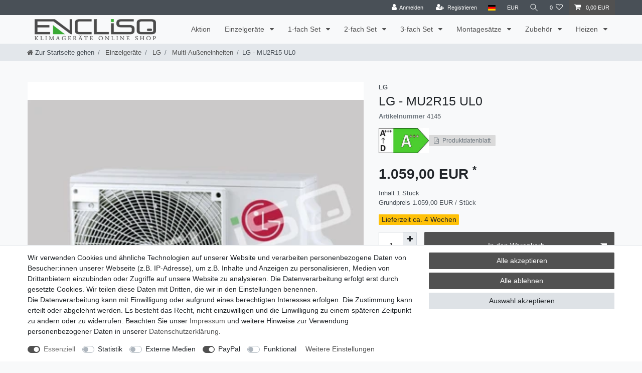

--- FILE ---
content_type: text/html; charset=UTF-8
request_url: https://www.encliso.de/einzelgeraete/lg/multi-ausseneinheiten/lg-mu2r15-ul0_1922_4145
body_size: 56843
content:






<!DOCTYPE html>

<html lang="de" data-framework="vue" prefix="og: http://ogp.me/ns#" class="icons-loading">

<head>
                        

    <script type="text/javascript">
    (function() {
        var _availableConsents = {"necessary.consent":[true,[],null],"necessary.session":[true,[],null],"necessary.csrf":[true,["XSRF-TOKEN"],null],"necessary.shopbooster_cookie":[true,["plenty_cache"],null],"tracking.googleAnalytics":[false,["\/^_ga\/","_ga","_gid","_gat"],false],"media.reCaptcha":[false,[],false],"paypal.paypal-cookies":[false,["X-PP-SILOVER","X-PP-L7","tsrc","paypalplus_session_v2"],true],"convenience.languageDetection":[null,[],null]};
        var _allowedCookies = ["plenty_cache","XSRF-TOKEN","plenty-shop-cookie","PluginSetPreview","SID_PLENTY_ADMIN_27565","PreviewCookie"] || [];

        window.ConsentManager = (function() {
            var _consents = (function() {
                var _rawCookie = document.cookie.split(";").filter(function (cookie) {
                    return cookie.trim().indexOf("plenty-shop-cookie=") === 0;
                })[0];

                if (!!_rawCookie) {
                    try {
                        _rawCookie = decodeURIComponent(_rawCookie);
                    } catch (e) {
                        document.cookie = "plenty-shop-cookie= ; expires = Thu, 01 Jan 1970 00:00:00 GMT"
                        return null;
                    }

                    try {
                        return JSON.parse(
                            _rawCookie.trim().substr("plenty-shop-cookie=".length)
                        );
                    } catch (e) {
                        return null;
                    }
                }
                return null;
            })();

            Object.keys(_consents || {}).forEach(function(group) {
                if(typeof _consents[group] === 'object' && _consents[group] !== null)
                {
                    Object.keys(_consents[group] || {}).forEach(function(key) {
                        var groupKey = group + "." + key;
                        if(_consents[group][key] && _availableConsents[groupKey] && _availableConsents[groupKey][1].length) {
                            Array.prototype.push.apply(_allowedCookies, _availableConsents[groupKey][1]);
                        }
                    });
                }
            });

            if(!_consents) {
                Object.keys(_availableConsents || {})
                    .forEach(function(groupKey) {
                        if(_availableConsents[groupKey] && ( _availableConsents[groupKey][0] || _availableConsents[groupKey][2] )) {
                            Array.prototype.push.apply(_allowedCookies, _availableConsents[groupKey][1]);
                        }
                    });
            }

            var _setResponse = function(key, response) {
                _consents = _consents || {};
                if(typeof key === "object" && typeof response === "undefined") {
                    _consents = key;
                    document.dispatchEvent(new CustomEvent("consent-change", {
                        detail: {key: null, value: null, data: key}
                    }));
                    _enableScriptsOnConsent();
                } else {
                    var groupKey = key.split(".")[0];
                    var consentKey = key.split(".")[1];
                    _consents[groupKey] = _consents[groupKey] || {};
                    if(consentKey === "*") {
                        Object.keys(_availableConsents).forEach(function(aKey) {
                            if(aKey.split(".")[0] === groupKey) {
                                _consents[groupKey][aKey.split(".")[1]] = response;
                            }
                        });
                    } else {
                        _consents[groupKey][consentKey] = response;
                    }
                    document.dispatchEvent(new CustomEvent("consent-change", {
                        detail: {key: key, value: response, data: _consents}
                    }));
                    _enableScriptsOnConsent();
                }
                if(!_consents.hasOwnProperty('_id')) {
                    _consents['_id'] = "b0fb830c28762fae51a3a6614b6318c4140a424a";
                }

                Object.keys(_availableConsents).forEach(function(key) {
                    if((_availableConsents[key][1] || []).length > 0) {
                        if(_isConsented(key)) {
                            _availableConsents[key][1].forEach(function(cookie) {
                                if(_allowedCookies.indexOf(cookie) < 0) _allowedCookies.push(cookie);
                            });
                        } else {
                            _allowedCookies = _allowedCookies.filter(function(cookie) {
                                return _availableConsents[key][1].indexOf(cookie) < 0;
                            });
                        }
                    }
                });

                document.cookie = "plenty-shop-cookie=" + JSON.stringify(_consents) + "; path=/; secure";
            };
            var _hasResponse = function() {
                return _consents !== null;
            };

            var _expireDate = function() {
                var expireSeconds = 0;
                                const date = new Date();
                date.setSeconds(date.getSeconds() + expireSeconds);
                const offset = date.getTimezoneOffset() / 60;
                date.setHours(date.getHours() - offset)
                return date.toUTCString();
            }
            var _isConsented = function(key) {
                var groupKey = key.split(".")[0];
                var consentKey = key.split(".")[1];

                if (consentKey === "*") {
                    return Object.keys(_availableConsents).some(function (aKey) {
                        var aGroupKey = aKey.split(".")[0];
                        return aGroupKey === groupKey && _isConsented(aKey);
                    });
                } else {
                    if(!_hasResponse()) {
                        return _availableConsents[key][0] || _availableConsents[key][2];
                    }

                    if(_consents.hasOwnProperty(groupKey) && _consents[groupKey].hasOwnProperty(consentKey))
                    {
                        return !!_consents[groupKey][consentKey];
                    }
                    else {
                        if(!!_availableConsents[key])
                        {
                            return _availableConsents[key][0];
                        }

                        console.warn("Cookie has been blocked due to not being registered: " + key);
                        return false;
                    }
                }
            };
            var _getConsents = function() {
                var _result = {};
                Object.keys(_availableConsents).forEach(function(key) {
                    var groupKey = key.split(".")[0];
                    var consentKey = key.split(".")[1];
                    _result[groupKey] = _result[groupKey] || {};
                    if(consentKey !== "*") {
                        _result[groupKey][consentKey] = _isConsented(key);
                    }
                });
                return _result;
            };
            var _isNecessary = function(key) {
                return _availableConsents.hasOwnProperty(key) && _availableConsents[key][0];
            };
            var _enableScriptsOnConsent = function() {
                var elementsToEnable = document.querySelectorAll("script[data-cookie-consent]");
                Array.prototype.slice.call(elementsToEnable).forEach(function(el) {
                    if(el.dataset && el.dataset.cookieConsent && el.type !== "application/javascript") {
                        var newScript = document.createElement("script");
                        if(el.src) {
                            newScript.src = el.src;
                        } else {
                            newScript.textContent = el.textContent;
                        }
                        el.parentNode.replaceChild(newScript, el);
                    }
                });
            };
            window.addEventListener("load", _enableScriptsOnConsent);
            
            return {
                setResponse: _setResponse,
                hasResponse: _hasResponse,
                isConsented: _isConsented,
                getConsents: _getConsents,
                isNecessary: _isNecessary
            };
        })();
    })();
</script>


    
<meta charset="utf-8">
<meta http-equiv="X-UA-Compatible" content="IE=edge">
<meta name="viewport" content="width=device-width, initial-scale=1">
<meta name="generator" content="plentymarkets" />
<meta name="format-detection" content="telephone=no"> 
<link rel="icon" type="image/x-icon" href="/tpl/favicon_0.ico">



            <link rel="canonical" href="https://www.encliso.de/einzelgeraete/lg/multi-ausseneinheiten/lg-mu2r15-ul0_1922_4145">
    
                        <link rel="alternate" hreflang="x-default" href="https://www.encliso.de/einzelgeraete/lg/multi-ausseneinheiten/lg-mu2r15-ul0_1922_4145"/>
                    <link rel="alternate" hreflang="de" href="https://www.encliso.de/einzelgeraete/lg/multi-ausseneinheiten/lg-mu2r15-ul0_1922_4145"/>
            
<style data-font="Custom-Font">
    
                
        .icons-loading .fa { visibility: hidden !important; }
</style>

<link rel="preload" href="https://cdn02.plentymarkets.com/dguhim13ihum/plugin/26/ceres/css/ceres-icons.css" as="style" onload="this.onload=null;this.rel='stylesheet';">
<noscript><link rel="stylesheet" href="https://cdn02.plentymarkets.com/dguhim13ihum/plugin/26/ceres/css/ceres-icons.css"></noscript>


<link rel="preload" as="style" href="https://cdn02.plentymarkets.com/dguhim13ihum/plugin/26/ceres/css/ceres-base.css?v=4fb2e750d506028caaa4c92f4ff5bb296993849c">
    <link rel="stylesheet" href="https://cdn02.plentymarkets.com/dguhim13ihum/plugin/26/ceres/css/ceres-base.css?v=4fb2e750d506028caaa4c92f4ff5bb296993849c">


<script type="application/javascript">
    /*! loadCSS. [c]2017 Filament Group, Inc. MIT License */
    /* This file is meant as a standalone workflow for
    - testing support for link[rel=preload]
    - enabling async CSS loading in browsers that do not support rel=preload
    - applying rel preload css once loaded, whether supported or not.
    */
    (function( w ){
        "use strict";
        // rel=preload support test
        if( !w.loadCSS ){
            w.loadCSS = function(){};
        }
        // define on the loadCSS obj
        var rp = loadCSS.relpreload = {};
        // rel=preload feature support test
        // runs once and returns a function for compat purposes
        rp.support = (function(){
            var ret;
            try {
                ret = w.document.createElement( "link" ).relList.supports( "preload" );
            } catch (e) {
                ret = false;
            }
            return function(){
                return ret;
            };
        })();

        // if preload isn't supported, get an asynchronous load by using a non-matching media attribute
        // then change that media back to its intended value on load
        rp.bindMediaToggle = function( link ){
            // remember existing media attr for ultimate state, or default to 'all'
            var finalMedia = link.media || "all";

            function enableStylesheet(){
                // unbind listeners
                if( link.addEventListener ){
                    link.removeEventListener( "load", enableStylesheet );
                } else if( link.attachEvent ){
                    link.detachEvent( "onload", enableStylesheet );
                }
                link.setAttribute( "onload", null );
                link.media = finalMedia;
            }

            // bind load handlers to enable media
            if( link.addEventListener ){
                link.addEventListener( "load", enableStylesheet );
            } else if( link.attachEvent ){
                link.attachEvent( "onload", enableStylesheet );
            }

            // Set rel and non-applicable media type to start an async request
            // note: timeout allows this to happen async to let rendering continue in IE
            setTimeout(function(){
                link.rel = "stylesheet";
                link.media = "only x";
            });
            // also enable media after 3 seconds,
            // which will catch very old browsers (android 2.x, old firefox) that don't support onload on link
            setTimeout( enableStylesheet, 3000 );
        };

        // loop through link elements in DOM
        rp.poly = function(){
            // double check this to prevent external calls from running
            if( rp.support() ){
                return;
            }
            var links = w.document.getElementsByTagName( "link" );
            for( var i = 0; i < links.length; i++ ){
                var link = links[ i ];
                // qualify links to those with rel=preload and as=style attrs
                if( link.rel === "preload" && link.getAttribute( "as" ) === "style" && !link.getAttribute( "data-loadcss" ) ){
                    // prevent rerunning on link
                    link.setAttribute( "data-loadcss", true );
                    // bind listeners to toggle media back
                    rp.bindMediaToggle( link );
                }
            }
        };

        // if unsupported, run the polyfill
        if( !rp.support() ){
            // run once at least
            rp.poly();

            // rerun poly on an interval until onload
            var run = w.setInterval( rp.poly, 500 );
            if( w.addEventListener ){
                w.addEventListener( "load", function(){
                    rp.poly();
                    w.clearInterval( run );
                } );
            } else if( w.attachEvent ){
                w.attachEvent( "onload", function(){
                    rp.poly();
                    w.clearInterval( run );
                } );
            }
        }


        // commonjs
        if( typeof exports !== "undefined" ){
            exports.loadCSS = loadCSS;
        }
        else {
            w.loadCSS = loadCSS;
        }
    }( typeof global !== "undefined" ? global : this ) );

    (function() {
        var checkIconFont = function() {
            if(!document.fonts || document.fonts.check("1em FontAwesome")) {
                document.documentElement.classList.remove('icons-loading');
            }
        };

        if(document.fonts) {
            document.fonts.addEventListener("loadingdone", checkIconFont);
            window.addEventListener("load", checkIconFont);
        }
        checkIconFont();
    })();
</script>

                    

<!-- Extend the existing style with a template -->
                            <script type="text/plain" data-cookie-consent="tracking.googleAnalytics" async src="https://www.googletagmanager.com/gtag/js?id=G-D0C13KMKSE"></script>
<script type="text/plain" data-cookie-consent="tracking.googleAnalytics">
    window.dataLayer = window.dataLayer || [];
    function gtag(){dataLayer.push(arguments);}

    gtag('consent', 'default', {
      'ad_storage': 'granted',
      'ad_user_data': 'granted',
      'ad_personalization': 'granted',
      'analytics_storage': 'granted'
    });

    gtag('js', new Date());

    gtag('config', 'G-D0C13KMKSE');

                gtag('set', 'anonymizeIp', true);
    </script>

            



    
    
                
    
    

    
    
    
    
    

                    


<meta name="robots" content="all">
    <meta name="description" content="Multi-Split Inverter Außeneinheit mit R32 Kältemittel">
    <meta name="keywords" content="MU2R15UL0, mu2r15 ul0">
<meta property="og:title" content="LG - MU2R15 UL0
         | encliso"/>
<meta property="og:type" content="article"/>
<meta property="og:url" content="https://www.encliso.de/einzelgeraete/lg/multi-ausseneinheiten/lg-mu2r15-ul0_1922_4145"/>
<meta property="og:image" content="https://cdn02.plentymarkets.com/dguhim13ihum/item/images/1922/full/Multiausseneinheit-1.jpg"/>
<meta property="thumbnail" content="https://cdn02.plentymarkets.com/dguhim13ihum/item/images/1922/full/Multiausseneinheit-1.jpg"/>

<script type="application/ld+json">
            {
                "@context"      : "https://schema.org/",
                "@type"         : "Product",
                "@id"           : "4145",
                "name"          : "LG - MU2R15 UL0",
                "category"      : "Multi-Außeneinheiten",
                "releaseDate"   : "",
                "image"         : "https://cdn02.plentymarkets.com/dguhim13ihum/item/images/1922/full/Multiausseneinheit-1.jpg",
                "identifier"    : "4145",
                "description"   : "Multi-Split-Inverter für bis zu 2 Inneneinheiten Kältemittel R32 Inverter-Technologie Der Inverter passt die Leistung den Gegebenheiten bzw. den eigenen Vorgaben an – dass spart sehr viel Energie. Denn in der Praxis, benötigt ein richtig ausgelegtes System keinen (sehr selten) Volllastbetrieb, sondern regelt die Leistung angepasst herunter und läuft damit im energiesparenen Teillastbetrieb. Merkmale Innengeräte mit unterschiedlicher Leistung können miteinander kombiniert werden, je nach Anforderung der Räume. minimale Geräusch- und Vibrationsentwicklung Kompakte Bauweise ",
                "disambiguatingDescription" : "",
                "manufacturer"  : {
                    "@type"         : "Organization",
                    "name"          : "LG"
                },
                "sku"           : "4145",
                "offers": {
                    "@type"         : "Offer",
                    "priceCurrency" : "EUR",
                    "price"         : "1059.00",
                    "url"           : "https://www.encliso.de/einzelgeraete/lg/multi-ausseneinheiten/lg-mu2r15-ul0_1922_4145",
                    "priceSpecification":[
                                                {
                            "@type": "UnitPriceSpecification",
                            "price": "1059.00",
                            "priceCurrency": "EUR",
                            "priceType": "SalePrice",
                            "referenceQuantity": {
                                "@type": "QuantitativeValue",
                                "value": "1",
                                "unitCode": "C62"
                            }
                        }

                    ],
                    "availability"  : "",
                    "itemCondition" : "https://schema.org/NewCondition"
                },
                "depth": {
                    "@type"         : "QuantitativeValue",
                    "value"         : "0"
                },
                "width": {
                    "@type"         : "QuantitativeValue",
                    "value"         : "0"
                },
                "height": {
                    "@type"         : "QuantitativeValue",
                    "value"         : "0"
                },
                "weight": {
                    "@type"         : "QuantitativeValue",
                    "value"         : "51000"
                }
            }
        </script>

<title>LG - MU2R15 UL0
         | encliso</title>

            <style>
    #paypal_loading_screen {
        display: none;
        position: fixed;
        z-index: 2147483640;
        top: 0;
        left: 0;
        width: 100%;
        height: 100%;
        overflow: hidden;

        transform: translate3d(0, 0, 0);

        background-color: black;
        background-color: rgba(0, 0, 0, 0.8);
        background: radial-gradient(ellipse closest-corner, rgba(0,0,0,0.6) 1%, rgba(0,0,0,0.8) 100%);

        color: #fff;
    }

    #paypal_loading_screen .paypal-checkout-modal {
        font-family: "HelveticaNeue", "HelveticaNeue-Light", "Helvetica Neue Light", helvetica, arial, sans-serif;
        font-size: 14px;
        text-align: center;

        box-sizing: border-box;
        max-width: 350px;
        top: 50%;
        left: 50%;
        position: absolute;
        transform: translateX(-50%) translateY(-50%);
        cursor: pointer;
        text-align: center;
    }

    #paypal_loading_screen.paypal-overlay-loading .paypal-checkout-message, #paypal_loading_screen.paypal-overlay-loading .paypal-checkout-continue {
        display: none;
    }

    .paypal-checkout-loader {
        display: none;
    }

    #paypal_loading_screen.paypal-overlay-loading .paypal-checkout-loader {
        display: block;
    }

    #paypal_loading_screen .paypal-checkout-modal .paypal-checkout-logo {
        cursor: pointer;
        margin-bottom: 30px;
        display: inline-block;
    }

    #paypal_loading_screen .paypal-checkout-modal .paypal-checkout-logo img {
        height: 36px;
    }

    #paypal_loading_screen .paypal-checkout-modal .paypal-checkout-logo img.paypal-checkout-logo-pp {
        margin-right: 10px;
    }

    #paypal_loading_screen .paypal-checkout-modal .paypal-checkout-message {
        font-size: 15px;
        line-height: 1.5;
        padding: 10px 0;
    }

    #paypal_loading_screen.paypal-overlay-context-iframe .paypal-checkout-message, #paypal_loading_screen.paypal-overlay-context-iframe .paypal-checkout-continue {
        display: none;
    }

    .paypal-spinner {
        height: 30px;
        width: 30px;
        display: inline-block;
        box-sizing: content-box;
        opacity: 1;
        filter: alpha(opacity=100);
        animation: rotation .7s infinite linear;
        border-left: 8px solid rgba(0, 0, 0, .2);
        border-right: 8px solid rgba(0, 0, 0, .2);
        border-bottom: 8px solid rgba(0, 0, 0, .2);
        border-top: 8px solid #fff;
        border-radius: 100%
    }

    .paypalSmartButtons div {
        margin-left: 10px;
        margin-right: 10px;
    }
</style>                <style>.thumb-title {
font-size: 16px;
}

.vat {
font-size: 13px;
}

.articlenumber {
font-size: 13px;
}

.producertag {
font-size: 13px;
}

.availability {
font-size: 14px;
font-weight: normal;
}

.single-description {
font-size: 14px !important;
}

.text-muted {
font-size: small;
}

.breadcrumb {
font-size: small;
}

.pt-4.category-title {
color: #28a745;
}

.widget-energy-label img{
max-width:100px;
}
.cmp-product-thumb .energy-container .energy-label-button {
    max-height: 20px !important;
}
.pl-energy-raster.widget-grid>.widget-inner>div{
    display: flex;
    align-items: center;
    gap: 0.5rem;
}</style>
                                    <link rel="stylesheet" href="https://cdn02.plentymarkets.com/dguhim13ihum/plugin/26/energylabel/css/energy.css?v=4fb2e750d506028caaa4c92f4ff5bb296993849c">


<script type="application/json" data-translation="EnergyLabel::Template">
    {"energyLabelDatasheet":"Produktdatenblatt"}
</script>




    
    
                                    
    </head>

<body class="page-singleitem item-1922 variation-4145 ">

                    

<script>
    if('ontouchstart' in document.documentElement)
    {
        document.body.classList.add("touch");
    }
    else
    {
        document.body.classList.add("no-touch");
    }
</script>


<div id="vue-app" class="app">
    
    <lazy-hydrate when-idle>
        <notifications template="#vue-notifications" :initial-notifications="{&quot;error&quot;:null,&quot;warn&quot;:null,&quot;info&quot;:null,&quot;success&quot;:null,&quot;log&quot;:null}"></notifications>
    </lazy-hydrate>

    

             <header id="page-header" class="sticky-top">
        <div class="container-max">
            <div class="row flex-row-reverse position-relative">
                <div id="page-header-parent" class="col-12 header-container" data-header-offset>
                    <!-- 407 -->
 

<div class="top-bar header-fw">
    <div class="container-max px-0 pr-lg-3">
        <div class="row mx-0 flex-row-reverse position-relative">
                                            
            <div class="top-bar-items ">
                                <div class="controls">
                    <ul id="controlsList" class="controls-list mb-0 d-flex list-inline pl-2 pl-sm-1 pl-md-0">
                                                    <li class="list-inline-item control-user">
                                <client-only>
                                    <user-login-handler
                                        :show-login="true"
                                        :show-registration="true">
                                                                                <a class="nav-link" data-toggle="modal" aria-label="Anmelden">
                                            <i class="fa fa-user mr-0 mr-sm-1" aria-hidden="true"></i>
                                            <span class="d-none d-sm-inline">Anmelden</span>
                                        </a>
                                                                                                                        <a class="nav-link" data-toggle="modal" aria-label="Registrieren">
                                            <i class="fa fa-user-plus mr-0 mr-sm-1" aria-hidden="true"></i>
                                            <span class="d-none d-sm-inline">Registrieren</span>
                                        </a>
                                                                            </user-login-handler>
                                </client-only>
                            </li>
                        
                                                    <li class="list-inline-item dropdown control-languages">
                                <a class="nav-link"
                                   data-toggle="collapse"
                                   data-testing="language-select"
                                   href="#countrySettings"
                                   aria-expanded="false"
                                   aria-controls="countrySettings"
                                   data-parent="#controlsList"
                                   aria-label="Land">
                                    <i class="flag-icon flag-icon-de"></i>
                                </a>
                            </li>
                        
                                                    <li class="list-inline-item dropdown control-languages">
                                <a class="nav-link"
                                   data-toggle="collapse"
                                   href="#currencySelect"
                                   aria-expanded="false"
                                   aria-controls="currencySelect"
                                   data-parent="#controlsList"
                                   data-testing="currency-select"
                                   aria-label="Währung">
                                    <span>EUR</span>
                                </a>
                            </li>
                        
                                                    <li class="list-inline-item control-search">
                                <a class="anicon anicon-search-xcross nav-link"
                                    
                                    data-toggle="collapse"
                                    href="#searchBox"
                                    aria-expanded="false"
                                    aria-controls="searchBox"
                                    data-testing="searchbox-select"
                                    data-parent="#controlsList"
                                    aria-label="Suche"
                                    @mouseover.once="$store.dispatch('loadComponent', 'item-search')">
                                    <span class="anicon-search-item" aria-hidden="true"></span>
                                </a>
                            </li>
                        
                                                                                <li class="list-inline-item control-wish-list">
                                <lazy-hydrate when-idle>
                                    <wish-list-count>
                                        <a class="nav-link" aria-label="Wunschliste">
                                            <span class="badge-right mr-1 d-none d-sm-inline">0</span>
                                            <i class="fa fa-heart-o" aria-hidden="true"></i>
                                        </a>
                                    </wish-list-count>
                                </lazy-hydrate>
                            </li>
                                                    
                                                    <li class="list-inline-item control-basket position-relative">
                                <a v-toggle-basket-preview href="#" class="toggle-basket-preview nav-link" >
                                    
                                    <icon icon="shopping-cart" class-loading="fa-refresh" :loading="$store.state.basket.isBasketLoading"></icon>
                                                                            <span class="badge p-0 ml-2" v-if="!$store.state.basket.showNetPrices" v-basket-item-sum="$store.state.basket.data.itemSum">0,00 EUR</span>
                                        <span class="badge p-0 ml-2" v-else v-cloak v-basket-item-sum="$store.state.basket.data.itemSumNet">0,00 EUR</span>
                                                                    </a>

                                <basket-preview v-if="$store.state.lazyComponent.components['basket-preview']" :show-net-prices="false" :visible-fields="[&quot;basket.value_of_items_gross&quot;,&quot;basket.shipping_costs_gross&quot;,&quot;basket.order_total_gross&quot;]">
                                    <template #before-basket-item>
                                                            
                                    </template>
                                    <template #after-basket-item>
                                                                    <div class="energy-container-wrapper">
  <energy-label-button :lazy-load="false" container-class="basket" item-data="basketItem"></energy-label-button>
  <energy-datasheet-link item-data="basketItem"></energy-datasheet-link>
</div>
            
                                    </template>
                                    <template #before-basket-totals>
                                                            
                                    </template>
                                    <template #before-item-sum>
                                                            
                                    </template>
                                    <template #after-item-sum>
                                                            
                                    </template>
                                    <template #before-shipping-costs>
                                                            
                                    </template>
                                    <template #after-shipping-costs>
                                                            
                                    </template>
                                    <template #before-total-sum>
                                                            
                                    </template>
                                    <template #before-vat>
                                                            
                                    </template>
                                    <template #after-vat>
                                                            
                                    </template>
                                    <template #after-total-sum>
                                                            
                                    </template>
                                    <template #after-basket-totals>
                                                            
                                    </template>
                                    <template #before-checkout-button>
                                                            
                                    </template>
                                    <template #after-checkout-button>
                                                    <!-- Include the PayPal JavaScript SDK -->
<script2 type="text/javascript">
    if(!document.getElementById('paypal-smart-payment-script'))
    {
    var script = document.createElement("script");
    script.type = "module";
    script.id = "paypal-smart-payment-script";
    script.src = "https://cdn02.plentymarkets.com/dguhim13ihum/plugin/26/paypal/js/smartPaymentScript.min.js";
    script.setAttribute("data-client-id", "AfslQana4f4CQjHvRBnUc6vBJg5jgJuZFwM-SbrTiGKUAqB7MrxQv3QWFdQ6U1h7ogMDokT1DNBzRxMw");
    script.setAttribute("data-user-id-token", "");
    script.setAttribute("data-merchant-id", "RH7NFM73P49GW");
    script.setAttribute("data-currency", "EUR");
    script.setAttribute("data-append-trailing-slash", "");
    script.setAttribute("data-locale", "de_DE");
    script.setAttribute("sandbox", "");
    script.setAttribute("googlePayComponent", 0);
    script.setAttribute("applePayComponent", 0);
    script.setAttribute("logToken", "6a3c634ede45f9853f3697d50904b13d");
    document.body.appendChild(script);
    } else {
        var script = document.getElementById('paypal-smart-payment-script');
        script.src = "https://cdn02.plentymarkets.com/dguhim13ihum/plugin/26/paypal/js/smartPaymentScript.min.js";
        script.setAttribute("data-client-id", "AfslQana4f4CQjHvRBnUc6vBJg5jgJuZFwM-SbrTiGKUAqB7MrxQv3QWFdQ6U1h7ogMDokT1DNBzRxMw");
        script.setAttribute("data-user-id-token", "");
        script.setAttribute("data-merchant-id", "RH7NFM73P49GW");
        script.setAttribute("data-currency", "EUR");
        script.setAttribute("data-append-trailing-slash", "");
        script.setAttribute("data-locale", "de_DE");
        script.setAttribute("sandbox", "");
        script.setAttribute("googlePayComponent", 0);
        script.setAttribute("applePayComponent", 0);
        script.setAttribute("logToken", "6a3c634ede45f9853f3697d50904b13d");
    }
</script2>

<!-- Set up a container element for the button -->
<div id="paypal-button-container_69783f904f2e0" class="paypalSmartButtons btn btn-block" data-uuid="69783f904f2e0">
    <script2 type="text/javascript">
                    if (typeof paypal_plenty_sdk === 'undefined' || typeof renderPayPalButtons !== 'function') {
                document.addEventListener('payPalScriptInitialized', () => {
                    renderPayPalButtons('69783f904f2e0', 'paylater', 'paypal', 'rect', 'gold');
                });
            } else {
                renderPayPalButtons('69783f904f2e0', 'paylater', 'paypal', 'rect', 'gold');
            }
                    if (typeof paypal_plenty_sdk === 'undefined' || typeof renderPayPalButtons !== 'function') {
                document.addEventListener('payPalScriptInitialized', () => {
                    renderPayPalButtons('69783f904f2e0', 'paypal', 'buynow', 'rect', 'gold');
                });
            } else {
                renderPayPalButtons('69783f904f2e0', 'paypal', 'buynow', 'rect', 'gold');
            }
            </script2>
</div>
                    
                                    </template>
                                </basket-preview>
                            </li>
                                            </ul>
                </div>
            </div>
        </div>
    </div>

    <div class="container-max px-0 px-lg-3">
        <div class="row mx-0 flex-row-reverse position-relative">
                            <div id="searchBox" class="cmp cmp-search-box collapse">
                                            <lazy-load component="item-search">                            <item-search>
                                                            </item-search>
                        </lazy-load>                                    </div>
            
                            <div id="currencySelect" class="cmp cmp-currency-select collapse">
                    <div class="container-max">
                        <div class="row py-3">
                            <div class="currency-list col-12">
                                <div class="list-title">
                                    <strong>Währung</strong>
                                    <hr>
                                </div>
                                <ul class="row text-center text-sm-left">
                                                                                                                                                    <li class="col-2 px-0">
                                            <a class="nav-link" data-testing="AED" href="?currency=AED" rel="nofollow">
                                                                                                    AED <br class="d-block d-sm-none" />(AED)
                                                                                            </a>
                                        </li>
                                                                                                                                                    <li class="col-2 px-0">
                                            <a class="nav-link" data-testing="ARS" href="?currency=ARS" rel="nofollow">
                                                                                                    ARS <br class="d-block d-sm-none" />(ARS)
                                                                                            </a>
                                        </li>
                                                                                                                                                    <li class="col-2 px-0">
                                            <a class="nav-link" data-testing="AUD" href="?currency=AUD" rel="nofollow">
                                                                                                    AUD <br class="d-block d-sm-none" />(AU$)
                                                                                            </a>
                                        </li>
                                                                                                                                                    <li class="col-2 px-0">
                                            <a class="nav-link" data-testing="BGN" href="?currency=BGN" rel="nofollow">
                                                                                                    BGN <br class="d-block d-sm-none" />(BGN)
                                                                                            </a>
                                        </li>
                                                                                                                                                    <li class="col-2 px-0">
                                            <a class="nav-link" data-testing="BHD" href="?currency=BHD" rel="nofollow">
                                                                                                    BHD <br class="d-block d-sm-none" />(BHD)
                                                                                            </a>
                                        </li>
                                                                                                                                                    <li class="col-2 px-0">
                                            <a class="nav-link" data-testing="BRL" href="?currency=BRL" rel="nofollow">
                                                                                                    BRL <br class="d-block d-sm-none" />(R$)
                                                                                            </a>
                                        </li>
                                                                                                                                                    <li class="col-2 px-0">
                                            <a class="nav-link" data-testing="CAD" href="?currency=CAD" rel="nofollow">
                                                                                                    CAD <br class="d-block d-sm-none" />(CA$)
                                                                                            </a>
                                        </li>
                                                                                                                                                    <li class="col-2 px-0">
                                            <a class="nav-link" data-testing="CHF" href="?currency=CHF" rel="nofollow">
                                                                                                    CHF <br class="d-block d-sm-none" />(CHF)
                                                                                            </a>
                                        </li>
                                                                                                                                                    <li class="col-2 px-0">
                                            <a class="nav-link" data-testing="CNY" href="?currency=CNY" rel="nofollow">
                                                                                                    CNY <br class="d-block d-sm-none" />(CN¥)
                                                                                            </a>
                                        </li>
                                                                                                                                                    <li class="col-2 px-0">
                                            <a class="nav-link" data-testing="CZK" href="?currency=CZK" rel="nofollow">
                                                                                                    CZK <br class="d-block d-sm-none" />(CZK)
                                                                                            </a>
                                        </li>
                                                                                                                                                    <li class="col-2 px-0">
                                            <a class="nav-link" data-testing="DKK" href="?currency=DKK" rel="nofollow">
                                                                                                    DKK <br class="d-block d-sm-none" />(DKK)
                                                                                            </a>
                                        </li>
                                                                                                                                                    <li class="col-2 px-0 active">
                                            <a class="nav-link" data-testing="EUR" href="?currency=EUR" rel="nofollow">
                                                                                                    EUR <br class="d-block d-sm-none" />(€)
                                                                                            </a>
                                        </li>
                                                                                                                                                    <li class="col-2 px-0">
                                            <a class="nav-link" data-testing="GBP" href="?currency=GBP" rel="nofollow">
                                                                                                    GBP <br class="d-block d-sm-none" />(£)
                                                                                            </a>
                                        </li>
                                                                                                                                                    <li class="col-2 px-0">
                                            <a class="nav-link" data-testing="HKD" href="?currency=HKD" rel="nofollow">
                                                                                                    HKD <br class="d-block d-sm-none" />(HK$)
                                                                                            </a>
                                        </li>
                                                                                                                                                    <li class="col-2 px-0">
                                            <a class="nav-link" data-testing="HRK" href="?currency=HRK" rel="nofollow">
                                                                                                    HRK <br class="d-block d-sm-none" />(HRK)
                                                                                            </a>
                                        </li>
                                                                                                                                                    <li class="col-2 px-0">
                                            <a class="nav-link" data-testing="HUF" href="?currency=HUF" rel="nofollow">
                                                                                                    HUF <br class="d-block d-sm-none" />(HUF)
                                                                                            </a>
                                        </li>
                                                                                                                                                    <li class="col-2 px-0">
                                            <a class="nav-link" data-testing="IDR" href="?currency=IDR" rel="nofollow">
                                                                                                    IDR <br class="d-block d-sm-none" />(IDR)
                                                                                            </a>
                                        </li>
                                                                                                                                                    <li class="col-2 px-0">
                                            <a class="nav-link" data-testing="INR" href="?currency=INR" rel="nofollow">
                                                                                                    INR <br class="d-block d-sm-none" />(₹)
                                                                                            </a>
                                        </li>
                                                                                                                                                    <li class="col-2 px-0">
                                            <a class="nav-link" data-testing="JPY" href="?currency=JPY" rel="nofollow">
                                                                                                    JPY <br class="d-block d-sm-none" />(¥)
                                                                                            </a>
                                        </li>
                                                                                                                                                    <li class="col-2 px-0">
                                            <a class="nav-link" data-testing="KES" href="?currency=KES" rel="nofollow">
                                                                                                    KES <br class="d-block d-sm-none" />(KES)
                                                                                            </a>
                                        </li>
                                                                                                                                                    <li class="col-2 px-0">
                                            <a class="nav-link" data-testing="MXN" href="?currency=MXN" rel="nofollow">
                                                                                                    MXN <br class="d-block d-sm-none" />(MX$)
                                                                                            </a>
                                        </li>
                                                                                                                                                    <li class="col-2 px-0">
                                            <a class="nav-link" data-testing="MYR" href="?currency=MYR" rel="nofollow">
                                                                                                    MYR <br class="d-block d-sm-none" />(MYR)
                                                                                            </a>
                                        </li>
                                                                                                                                                    <li class="col-2 px-0">
                                            <a class="nav-link" data-testing="NOK" href="?currency=NOK" rel="nofollow">
                                                                                                    NOK <br class="d-block d-sm-none" />(NOK)
                                                                                            </a>
                                        </li>
                                                                                                                                                    <li class="col-2 px-0">
                                            <a class="nav-link" data-testing="NZD" href="?currency=NZD" rel="nofollow">
                                                                                                    NZD <br class="d-block d-sm-none" />(NZ$)
                                                                                            </a>
                                        </li>
                                                                                                                                                    <li class="col-2 px-0">
                                            <a class="nav-link" data-testing="PHP" href="?currency=PHP" rel="nofollow">
                                                                                                    PHP <br class="d-block d-sm-none" />(PHP)
                                                                                            </a>
                                        </li>
                                                                                                                                                    <li class="col-2 px-0">
                                            <a class="nav-link" data-testing="PLN" href="?currency=PLN" rel="nofollow">
                                                                                                    PLN <br class="d-block d-sm-none" />(PLN)
                                                                                            </a>
                                        </li>
                                                                                                                                                    <li class="col-2 px-0">
                                            <a class="nav-link" data-testing="QAR" href="?currency=QAR" rel="nofollow">
                                                                                                    QAR <br class="d-block d-sm-none" />(QAR)
                                                                                            </a>
                                        </li>
                                                                                                                                                    <li class="col-2 px-0">
                                            <a class="nav-link" data-testing="RON" href="?currency=RON" rel="nofollow">
                                                                                                    RON <br class="d-block d-sm-none" />(RON)
                                                                                            </a>
                                        </li>
                                                                                                                                                    <li class="col-2 px-0">
                                            <a class="nav-link" data-testing="RUB" href="?currency=RUB" rel="nofollow">
                                                                                                    RUB <br class="d-block d-sm-none" />(RUB)
                                                                                            </a>
                                        </li>
                                                                                                                                                    <li class="col-2 px-0">
                                            <a class="nav-link" data-testing="SEK" href="?currency=SEK" rel="nofollow">
                                                                                                    SEK <br class="d-block d-sm-none" />(SEK)
                                                                                            </a>
                                        </li>
                                                                                                                                                    <li class="col-2 px-0">
                                            <a class="nav-link" data-testing="SGD" href="?currency=SGD" rel="nofollow">
                                                                                                    SGD <br class="d-block d-sm-none" />(SGD)
                                                                                            </a>
                                        </li>
                                                                                                                                                    <li class="col-2 px-0">
                                            <a class="nav-link" data-testing="THB" href="?currency=THB" rel="nofollow">
                                                                                                    THB <br class="d-block d-sm-none" />(฿)
                                                                                            </a>
                                        </li>
                                                                                                                                                    <li class="col-2 px-0">
                                            <a class="nav-link" data-testing="TRY" href="?currency=TRY" rel="nofollow">
                                                                                                    TRY <br class="d-block d-sm-none" />(TRY)
                                                                                            </a>
                                        </li>
                                                                                                                                                    <li class="col-2 px-0">
                                            <a class="nav-link" data-testing="TWD" href="?currency=TWD" rel="nofollow">
                                                                                                    TWD <br class="d-block d-sm-none" />(NT$)
                                                                                            </a>
                                        </li>
                                                                                                                                                    <li class="col-2 px-0">
                                            <a class="nav-link" data-testing="UAH" href="?currency=UAH" rel="nofollow">
                                                                                                    UAH <br class="d-block d-sm-none" />(UAH)
                                                                                            </a>
                                        </li>
                                                                                                                                                    <li class="col-2 px-0">
                                            <a class="nav-link" data-testing="USD" href="?currency=USD" rel="nofollow">
                                                                                                    USD <br class="d-block d-sm-none" />($)
                                                                                            </a>
                                        </li>
                                                                                                                                                    <li class="col-2 px-0">
                                            <a class="nav-link" data-testing="VND" href="?currency=VND" rel="nofollow">
                                                                                                    VND <br class="d-block d-sm-none" />(₫)
                                                                                            </a>
                                        </li>
                                                                                                                                                    <li class="col-2 px-0">
                                            <a class="nav-link" data-testing="XCD" href="?currency=XCD" rel="nofollow">
                                                                                                    XCD <br class="d-block d-sm-none" />(EC$)
                                                                                            </a>
                                        </li>
                                                                                                                                                    <li class="col-2 px-0">
                                            <a class="nav-link" data-testing="ZAR" href="?currency=ZAR" rel="nofollow">
                                                                                                    ZAR <br class="d-block d-sm-none" />(ZAR)
                                                                                            </a>
                                        </li>
                                                                                                        </ul>
                            </div>
                        </div>
                    </div>
                </div>
            
                            <div id="countrySettings" class="cmp cmp-country-settings collapse">
                    <div class="container-max">
                        <div class="row py-3">
                                                            <div class="col-12 col-lg-6">
                                                                        <div class="language-settings">
                                        <div class="list-title">
                                            <strong>Sprache</strong>
                                            <hr>
                                        </div>
                                                                                                                        <ul class="row">
                                                                                                                                            <li class="col-6 col-sm-4 px-0 active">
                                                                                                                                                                                                                                                                        <a class="nav-link" href="https://www.encliso.de/einzelgeraete/lg/multi-ausseneinheiten/lg-mu2r15-ul0_1922_4145"
                                                        data-testing="lang-select-de" data-update-url>
                                                        <i class="flag-icon flag-icon-de"></i>
                                                        Deutsch
                                                    </a>
                                                </li>
                                                                                    </ul>
                                    </div>
                                                                    </div>
                                                                                        <div class="col-12 col-lg-6">
                                    <div class="shipping-settings">
                                        <div class="list-title">
                                            <strong>Lieferland</strong>
                                            <hr>
                                        </div>
                                        <intersect>
                                            <shipping-country-select :disable-input="false"></shipping-country-select>
                                            <template #loading>
                                                <div class="row" style="height:1px;"></div>
                                            </template>
                                        </intersect>
                                    </div>
                                </div>
                                                    </div>
                    </div>
                </div>
                    </div>
    </div>
</div>



<nav class="navbar header-fw p-0 border-bottom megamenu">
    <div class="container-max d-block"
    >
        <div class="row mx-0 position-relative d-flex">
            <div class="brand-wrapper px-lg-3 d-flex flex-fill">
                                    <a class="navbar-brand py-2" href="/">
                        <picture data-alt="encliso">
                            <source srcset="https://cdn02.plentymarkets.com/dguhim13ihum/frontend/encliso.png">
                            <img
                                class="img-fluid"
                                src="https://cdn02.plentymarkets.com/dguhim13ihum/frontend/encliso.png"
                                alt="encliso"
                            />
                        </picture>
                    </a>
                
                <button v-open-mobile-navigation class="navbar-toggler d-lg-none p-3" type="button">
                    &#9776;
                </button>
            </div>

            <div class="main-navbar-collapsable d-none d-lg-block">
                <ul class="mainmenu p-0 m-0 d-flex">
                                
    
        
                                                                
            
                <li>
                    <a href="/aktion" itemprop="name">
                        Aktion
                    </a>
                </li>

                        
        
                                                                                                                                                                                                                                                                                                                                                        
            
                <li class="ddown" v-navigation-touch-handler>
                    <a href="/einzelgeraete" itemprop="name">
                        Einzelgeräte
                    </a>
                                        <ul data-level="1" class="collapse nav-dropdown-0">
                                                                                                                                                        <li><ul class="collapse-inner">
                                    <li class="level1">
                                                <a @touchstart.stop href="/einzelgeraete/mitsubishi" itemprop="name">Mitsubishi</a>
                    </li>
                                                                                                                        <li class="level2">
                                                <a @touchstart.stop href="/einzelgeraete/mitsubishi/kompakt-ay-serie" itemprop="name">Kompakt (AY-Serie)</a>
                    </li>
                                                                                                                                        <li class="level2">
                                                <a @touchstart.stop href="/einzelgeraete/mitsubishi/premium-zen-ef-serie" itemprop="name">Premium Zen (EF-Serie)</a>
                    </li>
                                                                                                                                        <li class="level2">
                                                <a @touchstart.stop href="/einzelgeraete/mitsubishi/diamond-ln-serie" itemprop="name">Diamond (LN-Serie)</a>
                    </li>
                                                                                                                                        <li class="level2">
                                                <a @touchstart.stop href="/einzelgeraete/mitsubishi/truhengeraet" itemprop="name">Truhengerät</a>
                    </li>
                                                                                                                                        <li class="level2">
                                                <a @touchstart.stop href="/einzelgeraete/mitsubishi/deckenkassette" itemprop="name">Deckenkassette</a>
                    </li>
                                                                                                                                        <li class="level2">
                                                <a @touchstart.stop href="/einzelgeraete/mitsubishi/multi-ausseneinheiten" itemprop="name">Multi-Außeneinheiten</a>
                    </li>
                                                                                                                                        <li class="level2">
                                                <a @touchstart.stop href="/einzelgeraete/mitsubishi/lossnay-lueftung" itemprop="name">Lossnay Lüftung</a>
                    </li>
                                                                                            
                                                        </ul></li>
                                                                                                                    <li><ul class="collapse-inner">
                                    <li class="level1">
                                                <a @touchstart.stop href="/einzelgeraete/panasonic" itemprop="name">Panasonic</a>
                    </li>
                                                                                                                        <li class="level2">
                                                <a @touchstart.stop href="/einzelgeraete/panasonic/tz-standard-serie" itemprop="name">TZ-Standard Serie</a>
                    </li>
                                                                                                                                        <li class="level2">
                                                <a @touchstart.stop href="/einzelgeraete/panasonic/etherea-reihe-z-reihe" itemprop="name">Etherea Reihe (Z-Reihe)</a>
                    </li>
                                                                                                                                        <li class="level2">
                                                <a @touchstart.stop href="/einzelgeraete/panasonic/truhengeraet" itemprop="name">Truhengerät</a>
                    </li>
                                                                                                                                        <li class="level2">
                                                <a @touchstart.stop href="/einzelgeraete/panasonic/deckenkasette" itemprop="name">Deckenkassette</a>
                    </li>
                                                                                                                                        <li class="level2">
                                                <a @touchstart.stop href="/einzelgeraete/panasonic/multi-ausseneinheit" itemprop="name">Multi-Außeneinheit</a>
                    </li>
                                                                                            
                                                        </ul></li>
                                                                                                                    <li><ul class="collapse-inner">
                                    <li class="level1">
                                                <a @touchstart.stop href="/einzelgeraete/samsung" itemprop="name">Samsung</a>
                    </li>
                                                                                                                        <li class="level2">
                                                <a @touchstart.stop href="/einzelgeraete/samsung/ar9400-windfree" itemprop="name">Windfree Standard-Comfort</a>
                    </li>
                                                                                                                                        <li class="level2">
                                                <a @touchstart.stop href="/einzelgeraete/samsung/ar9500-windfree" itemprop="name">Windfree Exklusiv-Avant</a>
                    </li>
                                                                                                                                        <li class="level2">
                                                <a @touchstart.stop href="/einzelgeraete/samsung/truhengeraet" itemprop="name">Truhengerät</a>
                    </li>
                                                                                                                                        <li class="level2">
                                                <a @touchstart.stop href="/einzelgeraete/samsung/multi-ausseneinheit" itemprop="name">Multi-Außeneinheiten</a>
                    </li>
                                                                                            
                                                        </ul></li>
                                                                                                                    <li><ul class="collapse-inner">
                                    <li class="level1">
                                                <a @touchstart.stop href="/einzelgeraete/daikin" itemprop="name">Daikin</a>
                    </li>
                                                                                                                        <li class="level2">
                                                <a @touchstart.stop href="/einzelgeraete/daikin/comfora" itemprop="name">Comfora</a>
                    </li>
                                                                                                                                        <li class="level2">
                                                <a @touchstart.stop href="/einzelgeraete/daikin/perfera" itemprop="name">Perfera</a>
                    </li>
                                                                                                                                        <li class="level2">
                                                <a @touchstart.stop href="/einzelgeraete/daikin/emura" itemprop="name">Emura</a>
                    </li>
                                                                                                                                        <li class="level2">
                                                <a @touchstart.stop href="/einzelgeraete/daikin/stylish" itemprop="name">Stylish</a>
                    </li>
                                                                                                                                        <li class="level2">
                                                <a @touchstart.stop href="/einzelgeraete/daikin/truhen" itemprop="name">Truhen</a>
                    </li>
                                                                                                                                        <li class="level2">
                                                <a @touchstart.stop href="/einzelgeraete/daikin/multi-ausseneinheiten" itemprop="name">Multi-Außeneinheiten</a>
                    </li>
                                                                                                                                        <li class="level2">
                                                <a @touchstart.stop href="/einzelgeraete/daikin/luftreiniger" itemprop="name">Luftreiniger</a>
                    </li>
                                                                                            
                                                        </ul></li>
                                                                                                                    <li><ul class="collapse-inner">
                                    <li class="level1">
                                                <a @touchstart.stop href="/einzelgeraete/mitsubishi-heavy" itemprop="name">Mitsubishi Heavy</a>
                    </li>
                                                                                                                        <li class="level2">
                                                <a @touchstart.stop href="/einzelgeraete/mitsubishi-heavy/premium-wandeinheit" itemprop="name">Premium Wandeinheit</a>
                    </li>
                                                                                                                                        <li class="level2">
                                                <a @touchstart.stop href="/einzelgeraete/mitsubishi-heavy/diamond" itemprop="name">Diamond Wandeinheit</a>
                    </li>
                                                                                                                                        <li class="level2">
                                                <a @touchstart.stop href="/einzelgeraete/mitsubishi-heavy/multi-ausseneinheiten" itemprop="name">Heavy Multi-Außeneinheiten</a>
                    </li>
                                                                                            
                                                        </ul></li>
                                                                                                                    <li><ul class="collapse-inner">
                                    <li class="level1">
                                                <a @touchstart.stop href="/einzelgeraete/toshiba" itemprop="name">Toshiba</a>
                    </li>
                                                                                                                        <li class="level2">
                                                <a @touchstart.stop href="/einzelgeraete/toshiba/mirai-plus-wandeinheit" itemprop="name">Seiya Wandeinheit</a>
                    </li>
                                                                                                                                        <li class="level2">
                                                <a @touchstart.stop href="/einzelgeraete/toshiba/shorai-premium-wandeinheit" itemprop="name">Shorai Premium Wandeinheit</a>
                    </li>
                                                                                                                                        <li class="level2">
                                                <a @touchstart.stop href="/einzelgeraete/toshiba/super-daiseikai-9-wandeinheit" itemprop="name">Super Daiseikai 9 Wandeinheit</a>
                    </li>
                                                                                                                                        <li class="level2">
                                                <a @touchstart.stop href="/einzelgeraete/toshiba/truheneinheit" itemprop="name">Truheneinheit</a>
                    </li>
                                                                                                                                        <li class="level2">
                                                <a @touchstart.stop href="/einzelgeraete/toshiba/4-wege-deckenkassette" itemprop="name">4-Wege-Deckenkassette</a>
                    </li>
                                                                                            
                                                        </ul></li>
                                                                                                                    <li><ul class="collapse-inner">
                                    <li class="level1">
                                                <a @touchstart.stop href="/einzelgeraete/lg" itemprop="name">LG</a>
                    </li>
                                                                                                                        <li class="level2">
                                                <a @touchstart.stop href="/einzelgeraete/lg/standard-plus" itemprop="name">Standard Plus</a>
                    </li>
                                                                                                                                        <li class="level2">
                                                <a @touchstart.stop href="/einzelgeraete/lg/deluxe-wifi" itemprop="name">Deluxe Wifi</a>
                    </li>
                                                                                                                                        <li class="level2">
                                                <a @touchstart.stop href="/einzelgeraete/lg/truhengeraet" itemprop="name">Truhengerät</a>
                    </li>
                                                                                                                                        <li class="level2">
                                                <a @touchstart.stop href="/einzelgeraete/lg/deckenkassette" itemprop="name">Deckenkassette</a>
                    </li>
                                                                                                                                        <li class="level2">
                                                <a @touchstart.stop href="/einzelgeraete/lg/multi-ausseneinheiten" itemprop="name">Multi-Außeneinheiten</a>
                    </li>
                                                                                            
                                                        </ul></li>
                                                                                                                    <li><ul class="collapse-inner">
                                    <li class="level1">
                                                <a @touchstart.stop href="/einzelgeraete/aux" itemprop="name">AUX</a>
                    </li>
                                                                                                                        <li class="level2">
                                                <a @touchstart.stop href="/einzelgeraete/aux/wandgeraete" itemprop="name">Wandgeräte</a>
                    </li>
                                                                                                                                        <li class="level2">
                                                <a @touchstart.stop href="/einzelgeraete/aux/truhengeraet" itemprop="name">Truhengerät</a>
                    </li>
                                                                                                                                        <li class="level2">
                                                <a @touchstart.stop href="/einzelgeraete/aux/deckenkassette" itemprop="name">Deckenkassette</a>
                    </li>
                                                                                                                                        <li class="level2">
                                                <a @touchstart.stop href="/einzelgeraete/aux/multi-ausseneinheit" itemprop="name">Multi-Außeneinheit</a>
                    </li>
                                                                                            
                                                        </ul></li>
                                                                                                                    <li><ul class="collapse-inner">
                                    <li class="level1">
                                                <a @touchstart.stop href="/einzelgeraete/midea" itemprop="name">Midea</a>
                    </li>
                                                                                                                        <li class="level2">
                                                <a @touchstart.stop href="/einzelgeraete/midea/wandgeraet-xtreme-save-lite" itemprop="name">Wandgerät Xtreme Save Lite</a>
                    </li>
                                                                                                                                        <li class="level2">
                                                <a @touchstart.stop href="/einzelgeraete/midea/wandgeraet-xtreme-save-pro" itemprop="name">Wandgerät Xtreme Save Pro</a>
                    </li>
                                                                                                                                        <li class="level2">
                                                <a @touchstart.stop href="/einzelgeraete/midea/wandgeraet-breathlesse" itemprop="name">Wandgerät BreathlessE</a>
                    </li>
                                                                                                                                        <li class="level2">
                                                <a @touchstart.stop href="/einzelgeraete/midea/wandgeraet-all-easy-pro" itemprop="name">Wandgerät All Easy Pro</a>
                    </li>
                                                                                                                                        <li class="level2">
                                                <a @touchstart.stop href="/einzelgeraete/midea/deckenkassette" itemprop="name">4-Wege-Deckenkassette</a>
                    </li>
                                                                                            
                                                        </ul></li>
                                                                                                                    <li><ul class="collapse-inner">
                                    <li class="level1">
                                                <a @touchstart.stop href="/einzelgeraete/sinclair" itemprop="name">Sinclair</a>
                    </li>
                                                        </ul></li>
                                                                        
                                            </ul>
                                    </li>

                        
        
                                                                                                                                                                                                                                                                                                
            
                <li class="ddown" v-navigation-touch-handler>
                    <a href="/1-fach-set" itemprop="name">
                        1-fach Set
                    </a>
                                        <ul data-level="1" class="collapse nav-dropdown-1">
                                                                                                                                                        <li><ul class="collapse-inner">
                                    <li class="level1">
                                                <a @touchstart.stop href="/1-fach-set/mitsubishi" itemprop="name">Mitsubishi Electric 1-fach Sets</a>
                    </li>
                                                                                                                        <li class="level2">
                                                <a @touchstart.stop href="/1-fach-set/mitsubishi/basic-dm-hj-serie" itemprop="name">Basic (HR-Serie)</a>
                    </li>
                                                                                                                                        <li class="level2">
                                                <a @touchstart.stop href="/1-fach-set/mitsubishi/kompakt-ay-serie" itemprop="name">Kompakt (AY-Serie)</a>
                    </li>
                                                                                                                                        <li class="level2">
                                                <a @touchstart.stop href="/1-fach-set/mitsubishi/premium-ef-serie" itemprop="name">Premium (EF-Serie)</a>
                    </li>
                                                                                                                                        <li class="level2">
                                                <a @touchstart.stop href="/1-fach-set/mitsubishi/diamond-ln-serie" itemprop="name">Diamond (LN-Serie)</a>
                    </li>
                                                                                                                        <li class="level3">
                                                <a @touchstart.stop href="/1-fach-set/mitsubishi/diamond-ln-serie/diamond-version" itemprop="name">Diamond Version</a>
                    </li>
                                                                                                                                        <li class="level3">
                                                <a @touchstart.stop href="/1-fach-set/mitsubishi/diamond-ln-serie/nordic-version" itemprop="name">Diamond Nordic Version</a>
                    </li>
                                                                                            
                                                                                                                                        <li class="level2">
                                                <a @touchstart.stop href="/1-fach-set/mitsubishi/truhengeraet-kj-serie" itemprop="name">Truhengerät</a>
                    </li>
                                                                                                                                        <li class="level2">
                                                <a @touchstart.stop href="/1-fach-set/mitsubishi/deckenkassette" itemprop="name">Deckenkassette</a>
                    </li>
                                                                                                                                        <li class="level2">
                                                <a @touchstart.stop href="/1-fach-set/mitsubishi/server-tp-serie" itemprop="name">Server (TP-Serie)</a>
                    </li>
                                                                                            
                                                        </ul></li>
                                                                                                                    <li><ul class="collapse-inner">
                                    <li class="level1">
                                                <a @touchstart.stop href="/1-fach-set/panasonic" itemprop="name">Panasonic 1-fach Sets</a>
                    </li>
                                                                                                                        <li class="level2">
                                                <a @touchstart.stop href="/1-fach-set/panasonic/etherea" itemprop="name">Etherea</a>
                    </li>
                                                                                                                                        <li class="level2">
                                                <a @touchstart.stop href="/1-fach-set/panasonic/standard" itemprop="name">Standard</a>
                    </li>
                                                                                                                                        <li class="level2">
                                                <a @touchstart.stop href="/1-fach-set/panasonic/tkea" itemprop="name">TKEA</a>
                    </li>
                                                                                                                                        <li class="level2">
                                                <a @touchstart.stop href="/1-fach-set/panasonic/heatcharge" itemprop="name">Heatcharge</a>
                    </li>
                                                                                                                                        <li class="level2">
                                                <a @touchstart.stop href="/1-fach-set/panasonic/truhengeraet" itemprop="name">Truhengerät</a>
                    </li>
                                                                                            
                                                        </ul></li>
                                                                                                                    <li><ul class="collapse-inner">
                                    <li class="level1">
                                                <a @touchstart.stop href="/1-fach-set/daikin" itemprop="name">Daikin 1-fach Sets</a>
                    </li>
                                                                                                                        <li class="level2">
                                                <a @touchstart.stop href="/1-fach-set/daikin/comfora" itemprop="name">Comfora</a>
                    </li>
                                                                                                                                        <li class="level2">
                                                <a @touchstart.stop href="/1-fach-set/daikin/perfera" itemprop="name">Perfera</a>
                    </li>
                                                                                                                                        <li class="level2">
                                                <a @touchstart.stop href="/1-fach-set/daikin/emura" itemprop="name">Emura</a>
                    </li>
                                                                                                                                        <li class="level2">
                                                <a @touchstart.stop href="/1-fach-set/daikin/stylish" itemprop="name">Stylish</a>
                    </li>
                                                                                                                                        <li class="level2">
                                                <a @touchstart.stop href="/1-fach-set/daikin/truhe" itemprop="name">Truhe</a>
                    </li>
                                                                                                                                        <li class="level2">
                                                <a @touchstart.stop href="/1-fach-set/daikin/ururu-sarara" itemprop="name">Ururu Sarara</a>
                    </li>
                                                                                            
                                                        </ul></li>
                                                                                                                    <li><ul class="collapse-inner">
                                    <li class="level1">
                                                <a @touchstart.stop href="/1-fach-set/mitsubishi-heavy" itemprop="name">Mitsubishi Heavy 1-fach Sets</a>
                    </li>
                                                                                                                        <li class="level2">
                                                <a @touchstart.stop href="/1-fach-set/mitsubishi-heavy/standard" itemprop="name">Standard</a>
                    </li>
                                                                                                                                        <li class="level2">
                                                <a @touchstart.stop href="/1-fach-set/mitsubishi-heavy/premium" itemprop="name">Premium</a>
                    </li>
                                                                                                                                        <li class="level2">
                                                <a @touchstart.stop href="/1-fach-set/mitsubishi-heavy/diamond" itemprop="name">Diamond</a>
                    </li>
                                                                                            
                                                        </ul></li>
                                                                                                                    <li><ul class="collapse-inner">
                                    <li class="level1">
                                                <a @touchstart.stop href="/1-fach-set/aux" itemprop="name">AUX +Sets</a>
                    </li>
                                                                                                                        <li class="level2">
                                                <a @touchstart.stop href="/1-fach-set/aux/j-smart" itemprop="name">J-SMART</a>
                    </li>
                                                                                            
                                                        </ul></li>
                                                                                                                    <li><ul class="collapse-inner">
                                    <li class="level1">
                                                <a @touchstart.stop href="/1-fach-set/lg" itemprop="name">LG 1-fach Sets</a>
                    </li>
                                                                                                                        <li class="level2">
                                                <a @touchstart.stop href="/1-fach-set/lg/gallery" itemprop="name">Gallery</a>
                    </li>
                                                                                            
                                                        </ul></li>
                                                                                                                    <li><ul class="collapse-inner">
                                    <li class="level1">
                                                <a @touchstart.stop href="/1-fach-set/midea" itemprop="name">Midea</a>
                    </li>
                                                                                                                        <li class="level2">
                                                <a @touchstart.stop href="/1-fach-set/midea/xtreme-save" itemprop="name">Xtreme Save</a>
                    </li>
                                                                                            
                                                        </ul></li>
                                                                                                                    <li><ul class="collapse-inner">
                                    <li class="level1">
                                                <a @touchstart.stop href="/1-fach-set/bosch-buderus" itemprop="name">Bosch-Buderus</a>
                    </li>
                                                        </ul></li>
                                                                        
                                            </ul>
                                    </li>

                        
        
                                                                                                                                                    
            
                <li class="ddown" v-navigation-touch-handler>
                    <a href="/2-fach-set" itemprop="name">
                        2-fach Set
                    </a>
                                        <ul data-level="1" class="collapse nav-dropdown-2">
                                                                                                                                                        <li><ul class="collapse-inner">
                                    <li class="level1">
                                                <a @touchstart.stop href="/2-fach-set/mitsubishi" itemprop="name">Mitsubishi Electric</a>
                    </li>
                                                                                                                        <li class="level2">
                                                <a @touchstart.stop href="/2-fach-set/mitsubishi/mxz-2f33vf" itemprop="name">MXZ-2F33VF - R32</a>
                    </li>
                                                                                                                                        <li class="level2">
                                                <a @touchstart.stop href="/2-fach-set/mitsubishi/mxz-2dm40va" itemprop="name">MXZ-2HA__VF - R32</a>
                    </li>
                                                                                                                                        <li class="level2">
                                                <a @touchstart.stop href="/2-fach-set/mitsubishi/mxz-2f42vf" itemprop="name">MXZ-2F42VF - R32</a>
                    </li>
                                                                                                                                        <li class="level2">
                                                <a @touchstart.stop href="/2-fach-set/mitsubishi/mxz-2f53vf" itemprop="name">MXZ-2F53VF - R32</a>
                    </li>
                                                                                            
                                                        </ul></li>
                                                                                                                    <li><ul class="collapse-inner">
                                    <li class="level1">
                                                <a @touchstart.stop href="/2-fach-set/panasonic" itemprop="name">Panasonic</a>
                    </li>
                                                                                                                        <li class="level2">
                                                <a @touchstart.stop href="/2-fach-set/panasonic/cu-2z35tbe" itemprop="name">CU-2Z35TBE</a>
                    </li>
                                                                                                                                        <li class="level2">
                                                <a @touchstart.stop href="/2-fach-set/panasonic/cu-z41tbe" itemprop="name">CU-2Z41TBE</a>
                    </li>
                                                                                                                                        <li class="level2">
                                                <a @touchstart.stop href="/2-fach-set/panasonic/cu-2z50tbe" itemprop="name">CU-2Z50TBE</a>
                    </li>
                                                                                            
                                                        </ul></li>
                                                                                                                    <li><ul class="collapse-inner">
                                    <li class="level1">
                                                <a @touchstart.stop href="/2-fach-set/daikin" itemprop="name">Daikin</a>
                    </li>
                                                        </ul></li>
                                                                        
                                            </ul>
                                    </li>

                        
        
                                                                                                                        
            
                <li class="ddown" v-navigation-touch-handler>
                    <a href="/3-fach-set" itemprop="name">
                        3-fach Set
                    </a>
                                        <ul data-level="1" class="collapse nav-dropdown-3">
                                                                                                                                                        <li><ul class="collapse-inner">
                                    <li class="level1">
                                                <a @touchstart.stop href="/3-fach-set/mitsubishi" itemprop="name">Mitsubishi Electric</a>
                    </li>
                                                                                                                        <li class="level2">
                                                <a @touchstart.stop href="/3-fach-set/mitsubishi/mxz-3f54vf" itemprop="name">MXZ-3F54VF - R32</a>
                    </li>
                                                                                                                                        <li class="level2">
                                                <a @touchstart.stop href="/3-fach-set/mitsubishi/mxz-3f68vf" itemprop="name">MXZ-3F68VF - R32</a>
                    </li>
                                                                                            
                                                        </ul></li>
                                                                                                                    <li><ul class="collapse-inner">
                                    <li class="level1">
                                                <a @touchstart.stop href="/3-fach-set/panasonic" itemprop="name">Panasonic</a>
                    </li>
                                                                                                                        <li class="level2">
                                                <a @touchstart.stop href="/3-fach-set/panasonic/cu-3z52tbe" itemprop="name">CU-3Z52TBE</a>
                    </li>
                                                                                                                                        <li class="level2">
                                                <a @touchstart.stop href="/3-fach-set/panasonic/cu-3z68tbe" itemprop="name">CU-3Z68TBE</a>
                    </li>
                                                                                            
                                                        </ul></li>
                                                                        
                                            </ul>
                                    </li>

                        
        
                                                                                                                                                                                
            
                <li class="ddown" v-navigation-touch-handler>
                    <a href="/montagesaetze" itemprop="name">
                        Montagesätze
                    </a>
                                        <ul data-level="1" class="collapse nav-dropdown-4">
                                                                                                                                                        <li><ul class="collapse-inner">
                                    <li class="level1">
                                                <a @touchstart.stop href="/montagesaetze/montageset-gruppe-a" itemprop="name">Montageset Gr. A</a>
                    </li>
                                                        </ul></li>
                                                                                                                    <li><ul class="collapse-inner">
                                    <li class="level1">
                                                <a @touchstart.stop href="/montagesaetze/montagesatz-b" itemprop="name">Montageset Gr. B</a>
                    </li>
                                                        </ul></li>
                                                                                                                    <li><ul class="collapse-inner">
                                    <li class="level1">
                                                <a @touchstart.stop href="/montagesaetze/montageset-gr-c" itemprop="name">Montageset Gr. C</a>
                    </li>
                                                        </ul></li>
                                                                                                                    <li><ul class="collapse-inner">
                                    <li class="level1">
                                                <a @touchstart.stop href="/montagesaetze/montageset-gr-d" itemprop="name">Montageset Gr. D</a>
                    </li>
                                                        </ul></li>
                                                                        
                                            </ul>
                                    </li>

                        
        
                                                                                                                                                                                                                                        
            
                <li class="ddown" v-navigation-touch-handler>
                    <a href="/zubehoer" itemprop="name">
                        Zubehör
                    </a>
                                        <ul data-level="1" class="collapse nav-dropdown-5">
                                                                                                                                                        <li><ul class="collapse-inner">
                                    <li class="level1">
                                                <a @touchstart.stop href="/zubehoer/quick-connect-kaelterohr" itemprop="name">Kälterohr mit Absperrarmaturen</a>
                    </li>
                                                                                                                        <li class="level2">
                                                <a @touchstart.stop href="/zubehoer/quick-connect-kaelterohr/gruppe-a-6-10mm" itemprop="name">Gruppe A 6/10mm</a>
                    </li>
                                                                                                                                        <li class="level2">
                                                <a @touchstart.stop href="/zubehoer/quick-connect-kaelterohr/gruppe-b-6-12mm" itemprop="name">Gruppe B 6/12mm</a>
                    </li>
                                                                                                                                        <li class="level2">
                                                <a @touchstart.stop href="/zubehoer/quick-connect-kaelterohr/gruppe-c-6-16mm" itemprop="name">Gruppe C 6/16mm</a>
                    </li>
                                                                                                                                        <li class="level2">
                                                <a @touchstart.stop href="/zubehoer/quick-connect-kaelterohr/gruppe-d-10-16mm" itemprop="name">Gruppe D 10/16mm</a>
                    </li>
                                                                                            
                                                        </ul></li>
                                                                                                                    <li><ul class="collapse-inner">
                                    <li class="level1">
                                                <a @touchstart.stop href="/zubehoer/kaelterohre" itemprop="name">Kälterohre</a>
                    </li>
                                                                                                                        <li class="level2">
                                                <a @touchstart.stop href="/zubehoer/kaelterohre/fertig-geboerdelt" itemprop="name">fertig gebördelt</a>
                    </li>
                                                                                            
                                                        </ul></li>
                                                                                                                    <li><ul class="collapse-inner">
                                    <li class="level1">
                                                <a @touchstart.stop href="/zubehoer/zubehoer" itemprop="name">Zubehör</a>
                    </li>
                                                        </ul></li>
                                                                                                                    <li><ul class="collapse-inner">
                                    <li class="level1">
                                                <a @touchstart.stop href="/zubehoer/konsolen" itemprop="name">Konsolen</a>
                    </li>
                                                        </ul></li>
                                                                                                                    <li><ul class="collapse-inner">
                                    <li class="level1">
                                                <a @touchstart.stop href="/zubehoer/kondensatleitung" itemprop="name">Kondensat</a>
                    </li>
                                                        </ul></li>
                                                                                                                    <li><ul class="collapse-inner">
                                    <li class="level1">
                                                <a @touchstart.stop href="/zubehoer/kabelkanal" itemprop="name">Kabelkanal Optima T75</a>
                    </li>
                                                        </ul></li>
                                                                        
                                            </ul>
                                    </li>

                        
        
                                                                                                                                                                                
            
                <li class="ddown" v-navigation-touch-handler>
                    <a href="/heizen" itemprop="name">
                        Heizen
                    </a>
                                        <ul data-level="1" class="collapse nav-dropdown-6">
                                                                                                                                                        <li><ul class="collapse-inner">
                                    <li class="level1">
                                                <a @touchstart.stop href="/heizen/pool-waermepumpen" itemprop="name">Pool-Wärmepumpen</a>
                    </li>
                                                        </ul></li>
                                                                                                                    <li><ul class="collapse-inner">
                                    <li class="level1">
                                                <a @touchstart.stop href="/heizen/waermepumpen" itemprop="name">Wärmepumpen</a>
                    </li>
                                                                                                                        <li class="level2">
                                                <a @touchstart.stop href="/heizen/waermepumpen/mitsubishi" itemprop="name">Mitsubishi</a>
                    </li>
                                                                                                                                        <li class="level2">
                                                <a @touchstart.stop href="/heizen/waermepumpen/panasonic" itemprop="name">Panasonic</a>
                    </li>
                                                                                                                        <li class="level3">
                                                <a @touchstart.stop href="/heizen/waermepumpen/panasonic/aquarea-split" itemprop="name">Aquarea Hydromodul</a>
                    </li>
                                                                                                                                        <li class="level3">
                                                <a @touchstart.stop href="/heizen/waermepumpen/panasonic/aquarea-kombi-hydromodul" itemprop="name">Aquarea Kombi-Hydromodul</a>
                    </li>
                                                                                                                                        <li class="level3">
                                                <a @touchstart.stop href="/heizen/waermepumpen/panasonic/zubehoer" itemprop="name">Zubehör</a>
                    </li>
                                                                                            
                                                                                                                                        <li class="level2">
                                                <a @touchstart.stop href="/heizen/waermepumpen/hyundai" itemprop="name">Hyundai</a>
                    </li>
                                                                                                                        <li class="level3">
                                                <a @touchstart.stop href="/heizen/waermepumpen/hyundai/monoblock-inverter" itemprop="name">Monoblock-Inverter</a>
                    </li>
                                                                                            
                                                                                            
                                                        </ul></li>
                                                                                                                    <li><ul class="collapse-inner">
                                    <li class="level1">
                                                <a @touchstart.stop href="/heizen/lossnay-lueftung" itemprop="name">Mitsubishi Lossnay Lüftung</a>
                    </li>
                                                        </ul></li>
                                                                                                                    <li><ul class="collapse-inner">
                                    <li class="level1">
                                                <a @touchstart.stop href="/heizen/terrassenofen" itemprop="name">Terrassenofen</a>
                    </li>
                                                        </ul></li>
                                                                        
                                            </ul>
                                    </li>

                        

                </ul>
            </div>

        </div>
    </div>
</nav>

    
    
    
    
                
<div class="breadcrumbs header-fw">
    <nav class="small d-none d-md-block px-0" data-component="breadcrumbs" data-renderer="twig">
                <ul class="breadcrumb container-max px-3 py-2 my-0 mx-auto">
            <li class="breadcrumb-item">
                <a href="/" aria-label="">
                    <i class="fa fa-home" aria-hidden="true"></i>
                                        <span class="breadcrumb-home">Zur Startseite gehen</span>
                                                        </a>
            </li>
                                                                                                        <li class="breadcrumb-item">
                            <a href="/einzelgeraete">
                                Einzelgeräte
                            </a>
                                                                                                            </li>
                                                                                <li class="breadcrumb-item">
                            <a href="/einzelgeraete/lg">
                                LG
                            </a>
                                                                                                            </li>
                                                                                <li class="breadcrumb-item">
                            <a href="/einzelgeraete/lg/multi-ausseneinheiten">
                                Multi-Außeneinheiten
                            </a>
                                                                                                            </li>
                                    
                                                    <li class="breadcrumb-item active">
                                                                        <span>LG - MU2R15 UL0</span>
                    </li>
                                    </ul>
        <script2 type="application/ld+json">
        {
            "@context":"http://schema.org/",
            "@type":"BreadcrumbList",
            "itemListElement": [{"@type":"ListItem","position":1,"item":{"@id":"\/","name":"Home"}},{"@type":"ListItem","position":2,"item":{"@id":"\/einzelgeraete","name":"Einzelger\u00e4te"}},{"@type":"ListItem","position":3,"item":{"@id":"\/einzelgeraete\/lg","name":"LG"}},{"@type":"ListItem","position":4,"item":{"@id":"\/einzelgeraete\/lg\/multi-ausseneinheiten","name":"Multi-Au\u00dfeneinheiten"}},{"@type":"ListItem","position":5,"item":{"@id":"https:\/\/www.encliso.de\/einzelgeraete\/lg\/multi-ausseneinheiten\/lg-mu2r15-ul0_1922_4145","name":"LG - MU2R15 UL0"}}]
        }
        </script2>
    </nav>
</div>
                </div>
            </div>
        </div>
    </header>
    

<div>
                
                        <lazy-hydrate when-idle>
        <mobile-navigation :initial-category="{&quot;id&quot;:679,&quot;parentCategoryId&quot;:678,&quot;level&quot;:3,&quot;type&quot;:&quot;item&quot;,&quot;linklist&quot;:&quot;Y&quot;,&quot;right&quot;:&quot;all&quot;,&quot;sitemap&quot;:&quot;Y&quot;,&quot;details&quot;:[{&quot;categoryId&quot;:&quot;679&quot;,&quot;lang&quot;:&quot;de&quot;,&quot;name&quot;:&quot;Multi-Au\u00dfeneinheiten&quot;,&quot;description&quot;:&quot;&quot;,&quot;description2&quot;:&quot;&quot;,&quot;shortDescription&quot;:&quot;&quot;,&quot;metaKeywords&quot;:&quot;&quot;,&quot;metaDescription&quot;:&quot;&quot;,&quot;nameUrl&quot;:&quot;multi-ausseneinheiten&quot;,&quot;metaTitle&quot;:&quot;&quot;,&quot;position&quot;:&quot;5&quot;,&quot;itemListView&quot;:&quot;ItemViewCategoriesList&quot;,&quot;singleItemView&quot;:&quot;ItemViewSingleItem&quot;,&quot;pageView&quot;:&quot;PageDesignContent&quot;,&quot;fulltext&quot;:&quot;Y&quot;,&quot;metaRobots&quot;:&quot;ALL&quot;,&quot;canonicalLink&quot;:&quot;&quot;,&quot;updatedAt&quot;:&quot;2020-11-12T18:48:49+01:00&quot;,&quot;updatedBy&quot;:&quot;Jochen Pape&quot;,&quot;plenty_category_details_image_path&quot;:&quot;&quot;,&quot;plenty_category_details_image2_path&quot;:&quot;&quot;,&quot;image&quot;:null,&quot;imagePath&quot;:null,&quot;image2&quot;:null,&quot;image2Path&quot;:null,&quot;plentyId&quot;:27565}],&quot;clients&quot;:[{&quot;categoryId&quot;:&quot;679&quot;,&quot;plentyId&quot;:27565}]}" :include-language="false"></mobile-navigation>
    </lazy-hydrate>
</div>

    <div id="page-body" class="main">
            

        
                
                    <div class="single container-max page-content">
            <div class="row">
                <div class="col">
                    <single-item
                        v-cloak
                        item-data="69783f9053ef9"
                        attributes-data="69783f9053f43"
                        variations="69783f9053f45"
                        :after-key="null"
                        :please-select-option-variation-id="0"
                        :init-please-select-option="false"
                        :show-net-prices="false"
                        :is-wish-list-enabled="true"
                        :item-id="1922"
                        v-slot="slotProps">
                        <!-- 427 -->
 
<div class="widget widget-grid widget-two-col row mt-5">
    <div class="widget-inner col-xl-7 widget-prop-xl-2-1 col-lg-7 widget-prop-lg-2-1 col-md-7 widget-prop-md-2-1 col-sm-12 widget-prop-sm-3-1 widget-stacked-mobile col-12 widget-prop-3-1 widget-stacked-mobile">
        <div>


<div class="widget widget-item-image widget-primary
    ">
            <item-image-carousel
            :max-quantity="10"
            image-url-accessor="urlMiddle"
            :show-thumbs="true"
            :show-dots="true"
            animation-style=""
            plugin-path="https://cdn02.plentymarkets.com/dguhim13ihum/plugin/26/ceres">
        </item-image-carousel>
    </div>
</div>
    </div>
    <div class="widget-inner col-xl-5 widget-prop-xl-auto col-lg-5 widget-prop-lg-auto col-md-5 widget-prop-md-auto col-sm-12 widget-prop-sm-3-1 col-12 widget-prop-3-1">
        <div><div class="widget widget-sticky" v-stick-in-parent>
    <div class="widget-inner">
        <lazy-hydrate never>

    <div class="widget widget-text widget-none producertag h6 producer text-muted">
        <div class="widget-inner bg-appearance pt-0 pr-0 pb-2 pl-0">
                            <p><span v-text="slotProps.getDataField('item.manufacturer.externalName')">LG</span></p>
                    </div>
    </div>

        </lazy-hydrate>
<lazy-hydrate never>

    <div class="widget widget-text widget-none title-outer">
        <div class="widget-inner bg-appearance pt-0 pr-0 pb-0 pl-0">
                            <h1><span v-text="slotProps.getDataField('texts.name1')">LG - MU2R15 UL0</span></h1>
                    </div>
    </div>

        </lazy-hydrate>

<div class="widget widget-tag  " >
    <tag-list
        tag-appearance=""
                 margin-classes="mt-1 mr-1 mb-1"         :enabled-routes="[&quot;home&quot;,&quot;basket&quot;,&quot;checkout&quot;,&quot;my-account&quot;,&quot;confirmation&quot;,&quot;login&quot;,&quot;register&quot;,&quot;password-reset&quot;,&quot;change-mail&quot;,&quot;search&quot;,&quot;place-order&quot;,&quot;cancellation-rights&quot;,&quot;cancellation-form&quot;,&quot;legal-disclosure&quot;,&quot;privacy-policy&quot;,&quot;gtc&quot;,&quot;contact&quot;,&quot;contact-mail-api&quot;,&quot;item&quot;,&quot;category&quot;,&quot;wish-list&quot;,&quot;order-return&quot;,&quot;order-property-file&quot;,&quot;order-document&quot;,&quot;order-return-confirmation&quot;,&quot;newsletter-opt-in&quot;,&quot;newsletter-opt-out&quot;,&quot;page-not-found&quot;]">
    </tag-list>
</div>
<lazy-hydrate never>

    <div class="widget widget-text widget-none articlenumber small text-muted">
        <div class="widget-inner bg-appearance pt-0 pr-0 pb-0 pl-0">
                            <p><strong>Artikelnummer&nbsp;</strong><span v-text="slotProps.getDataField('variation.number')">4145</span></p>
                    </div>
    </div>

        </lazy-hydrate>
<div class="widget widget-item-bundle widget-primary
        "
    >
    <single-item-bundle
        :is-preview="false"
                >
    </single-item-bundle>
</div>
<div class="widget widget-order-property widget-none " >
    <order-property-list
                >
    </order-property-list>
</div>
<div class="widget widget-attribute widget-primary
         mb-3"
    >
    <variation-select :force-content="false">
            </variation-select>
</div>
<div class="widget widget-graduate-price widget-primary
        "
    >
    <div class="widget-inner">
        <graduated-prices padding-inline-styles=""
                          padding-classes="">
        </graduated-prices>
    </div>
</div>
<div class="widget widget-grid widget-two-col row pl-energy-raster">
    <div class="widget-inner col-xl-12 widget-prop-xl-3-1 widget-stacked col-lg-12 widget-prop-lg-3-1 widget-stacked col-md-12 widget-prop-md-3-1 widget-stacked-tablet col-sm-12 widget-prop-sm-3-1 widget-stacked-mobile col-12 widget-prop-3-1 widget-stacked-mobile">
        <div><div class="widget widget-energy-label
        "
    >

            <energy-label-button item-data="singleItem"></energy-label-button>
    </div>
<div class="widget widget-datasheet
        "
    >

            <datasheet-button item-data="singleItem"></datasheet-button>
    </div>
</div>
    </div>
    <div class="widget-inner col-xl-12 widget-prop-xl-3-1 col-lg-12 widget-prop-lg-3-1 col-md-12 widget-prop-md-3-1 col-sm-12 widget-prop-sm-3-1 col-12 widget-prop-3-1">
        <div></div>
    </div>
</div>
<div class="widget widget-item-price widget-none
        "
    >
        <set-price v-if="$store.state.items.isItemSet" :show-cross-price="true"></set-price>
        <item-price v-else :show-cross-price="true"></item-price>
</div>
<div class="widget widget-availability h4 "
    >
    <item-availability
        padding-classes=""
        padding-styles="">
    </item-availability>
</div>



<div class="widget widget-add-to-basket widget-primary
     mt-3 mb-3    "
    >

                        

    <intersect>
        <div class="w-100">
            <single-add-to-basket
                    button-size=""
                    padding-classes=""
                    padding-inline-styles="">
            </single-add-to-basket>
        </div>

        <template #loading>
            <button class="btn btn-block btn-primary btn-appearance">
                <i class="fa fa-shopping-cart" aria-hidden="true"></i>
                In den Warenkorb
            </button>
        </template>
    </intersect>

                <!-- Include the PayPal JavaScript SDK -->
<script2 type="text/javascript">
    if(!document.getElementById('paypal-smart-payment-script'))
    {
    var script = document.createElement("script");
    script.type = "module";
    script.id = "paypal-smart-payment-script";
    script.src = "https://cdn02.plentymarkets.com/dguhim13ihum/plugin/26/paypal/js/smartPaymentScript.min.js";
    script.setAttribute("data-client-id", "AfslQana4f4CQjHvRBnUc6vBJg5jgJuZFwM-SbrTiGKUAqB7MrxQv3QWFdQ6U1h7ogMDokT1DNBzRxMw");
    script.setAttribute("data-user-id-token", "");
    script.setAttribute("data-merchant-id", "RH7NFM73P49GW");
    script.setAttribute("data-currency", "EUR");
    script.setAttribute("data-append-trailing-slash", "");
    script.setAttribute("data-locale", "de_DE");
    script.setAttribute("sandbox", "");
    script.setAttribute("googlePayComponent", 0);
    script.setAttribute("applePayComponent", 0);
    script.setAttribute("logToken", "6a3c634ede45f9853f3697d50904b13d");
    document.body.appendChild(script);
    } else {
        var script = document.getElementById('paypal-smart-payment-script');
        script.src = "https://cdn02.plentymarkets.com/dguhim13ihum/plugin/26/paypal/js/smartPaymentScript.min.js";
        script.setAttribute("data-client-id", "AfslQana4f4CQjHvRBnUc6vBJg5jgJuZFwM-SbrTiGKUAqB7MrxQv3QWFdQ6U1h7ogMDokT1DNBzRxMw");
        script.setAttribute("data-user-id-token", "");
        script.setAttribute("data-merchant-id", "RH7NFM73P49GW");
        script.setAttribute("data-currency", "EUR");
        script.setAttribute("data-append-trailing-slash", "");
        script.setAttribute("data-locale", "de_DE");
        script.setAttribute("sandbox", "");
        script.setAttribute("googlePayComponent", 0);
        script.setAttribute("applePayComponent", 0);
        script.setAttribute("logToken", "6a3c634ede45f9853f3697d50904b13d");
    }
</script2>

<!-- Set up a container element for the button -->
<div id="paypal-button-container_69783f9052c2c" class="paypalSmartButtons btn btn-block" data-uuid="69783f9052c2c">
    <script2 type="text/javascript">
                    if (typeof paypal_plenty_sdk === 'undefined' || typeof renderPayPalButtons !== 'function') {
                document.addEventListener('payPalScriptInitialized', () => {
                    renderPayPalButtons('69783f9052c2c', 'paylater', 'paypal', 'rect', 'gold');
                });
            } else {
                renderPayPalButtons('69783f9052c2c', 'paylater', 'paypal', 'rect', 'gold');
            }
                    if (typeof paypal_plenty_sdk === 'undefined' || typeof renderPayPalButtons !== 'function') {
                document.addEventListener('payPalScriptInitialized', () => {
                    renderPayPalButtons('69783f9052c2c', 'paypal', 'buynow', 'rect', 'gold');
                });
            } else {
                renderPayPalButtons('69783f9052c2c', 'paypal', 'buynow', 'rect', 'gold');
            }
            </script2>
</div>
                            

        
<div class="widget paypal-installment-banner-graphical widget-secondary mt-3">
            <!-- Include the PayPal JavaScript SDK -->
<script2 type="text/javascript">
    if(!document.getElementById('paypal-smart-payment-script'))
    {
    var script = document.createElement("script");
    script.type = "module";
    script.id = "paypal-smart-payment-script";
    script.src = "https://cdn02.plentymarkets.com/dguhim13ihum/plugin/26/paypal/js/smartPaymentScript.min.js";
    script.setAttribute("data-client-id", "AfslQana4f4CQjHvRBnUc6vBJg5jgJuZFwM-SbrTiGKUAqB7MrxQv3QWFdQ6U1h7ogMDokT1DNBzRxMw");
    script.setAttribute("data-user-id-token", "");
    script.setAttribute("data-merchant-id", "RH7NFM73P49GW");
    script.setAttribute("data-currency", "EUR");
    script.setAttribute("data-append-trailing-slash", "");
    script.setAttribute("data-locale", "de_DE");
    script.setAttribute("sandbox", "");
    script.setAttribute("googlePayComponent", 0);
    script.setAttribute("applePayComponent", 0);
    script.setAttribute("logToken", "6a3c634ede45f9853f3697d50904b13d");
    document.body.appendChild(script);
    } else {
        var script = document.getElementById('paypal-smart-payment-script');
        script.src = "https://cdn02.plentymarkets.com/dguhim13ihum/plugin/26/paypal/js/smartPaymentScript.min.js";
        script.setAttribute("data-client-id", "AfslQana4f4CQjHvRBnUc6vBJg5jgJuZFwM-SbrTiGKUAqB7MrxQv3QWFdQ6U1h7ogMDokT1DNBzRxMw");
        script.setAttribute("data-user-id-token", "");
        script.setAttribute("data-merchant-id", "RH7NFM73P49GW");
        script.setAttribute("data-currency", "EUR");
        script.setAttribute("data-append-trailing-slash", "");
        script.setAttribute("data-locale", "de_DE");
        script.setAttribute("sandbox", "");
        script.setAttribute("googlePayComponent", 0);
        script.setAttribute("applePayComponent", 0);
        script.setAttribute("logToken", "6a3c634ede45f9853f3697d50904b13d");
    }
</script2>
        <div
            data-pp-message
            data-pp-amount="1059"
            data-pp-style-layout="flex"
            data-pp-style-color="blue"
            data-pp-style-ratio="8x1">
        </div>
    </div>

            
</div>
<hr class="widget widget-separator mb-3" >
<div class="widget widget-code widget-none vat small text-muted">
    <div class="widget-inner bg-appearance">
                    <span>* inkl. ges. MwSt. zzgl.<a  title="Versandkosten"> Versandkosten</a></span>
            </div>
</div>

    </div>
</div>
</div>
    </div>
</div>
<div class="widget widget-grid widget-two-col row">
    <div class="widget-inner col-xl-7 widget-prop-xl-2-1 col-lg-7 widget-prop-lg-2-1 col-md-7 widget-prop-md-2-1 col-sm-12 widget-prop-sm-3-1 widget-stacked-mobile col-12 widget-prop-3-1 widget-stacked-mobile">
        <div><div class="widget widget-tab mt-5 mb-5" 
    >
    <tab-list class="widget-inner" appearance="primary" :render-empty="false">
                    <tab-item class="" 
                 
                title="Beschreibung"
                >
                <div class="my-4" data-builder-child-container="5e2f34af1dda3"><lazy-hydrate never>

    <div class="widget widget-text widget-none">
        <div class="widget-inner bg-appearance pt-0 pr-0 pb-0 pl-0">
                            <p><p><span style="font-size:22px;">Multi-Split-Inverter für bis zu 2 Inneneinheiten </span></p>
<p><span style="font-size:22px;">Kältemittel R32</span></p>

<p><strong><span style="font-size:18px;">Inverter-Technologie</span></strong></p>
<p><span style="font-size:16px;">Der Inverter passt die Leistung den Gegebenheiten bzw. den eigenen Vorgaben an – dass spart sehr viel Energie. Denn in der Praxis, benötigt ein richtig ausgelegtes System keinen (sehr selten) Volllastbetrieb, sondern regelt die Leistung angepasst herunter und läuft damit im energiesparenen Teillastbetrieb.</span></p>

<div style="background: rgb(58, 170, 53); padding: 10px;"><span style="font-size: 24px; font-family: arial; color:#ffffff">Merkmale</span></div>
<ul>
<p>	

<li><span style="font-size:18px;"> Innengeräte mit unterschiedlicher Leistung können miteinander kombiniert werden, je nach Anforderung der Räume.</span></li>	
<li><span style="font-size:18px;"> minimale Geräusch- und Vibrationsentwicklung </span></li>	
<li><span style="font-size:18px;"> Kompakte Bauweise </span></li></ul></p>
                    </div>
    </div>

        </lazy-hydrate>
</div>
            </tab-item>
                    <tab-item class="" 
                 
                title="Technische Daten"
                >
                <div class="my-4" data-builder-child-container="5e2f34af1dda5"><lazy-hydrate never>

    <div class="widget widget-text widget-none">
        <div class="widget-inner bg-appearance pt-0 pr-0 pb-0 pl-0">
                            <p><h2 style="font-family: Arial, Helvetica, sans-serif; font-size: 30px;">LG - Multi-Außeneinheit </h2><br>
<p><span style="font-family: Arial, Helvetica, sans-serif; font-size: 36px;">MU2R15 UL0</span></p>
<p><span style="font-family: Arial, Helvetica, sans-serif; font-size: 24px;"><b>Split-Inverter / Kühlen und Heizen</b></span></p>

<table width="70%" border="1" cellpadding="3" style="font-family:Arial, Helvetica, sans-serif; font-size:12px;">
  <tr>
    <td width="80%" bgcolor="#EEEEEE" style="font-family:Arial, Helvetica, sans-serif; font-size:12px;" scope="col"><br>
    <p><strong>&nbsp;Angaben nach der ENVKV</strong><br>
    <br>
    &nbsp;Energieeffizienzklasse (Kühlen/Heizen)<br>
    &nbsp;Lastauslegung (kühlen)<br>
    &nbsp;Kühlleistung definiert als Kühlkapazität des Gerätes im Kühlbetrieb bei Volllast<br>
    &nbsp;Effizienzgröße des Gerätes im Kühlbetrieb bei Volllast (SEER)<br>
    &nbsp;Lastauslegung (heizen)<br>
    &nbsp;Heizleistung definiert als Heizkapazität des Gerätes im Heizbetrieb bei Volllast<br>
    &nbsp;Effizienzgröße des Gerätes im Heizbetrieb bei Volllast (SCOP)<br>
    &nbsp;Schallleistungspegel (dB)<br></p>
    <td width="20%" align="center" bgcolor="#EEEEEE" style="font-family:Arial, Helvetica, sans-serif; font-size:12px;" scope="col"><br>
    <p><strong>&nbsp;</strong><br>
    <br>
    A+++ / A+<br>
    4,1kW<br>
    4,7kW<br>
    8,5<br>
      4,7kW<br>
      5,4kW<br>
      4,1<br>
      61<br>
    </p></td>
  </tr>
</table>
<br>
<table width="70%" border="1" cellpadding="3" style="font-family:Arial, Helvetica, sans-serif; font-size:12px;">
<tr>
<td width="80%" height="24" align="left" bgcolor="#53B31A" scope="col" style="font-family:Arial, Helvetica, sans-serif; font-size:12px;"><b>&nbsp;Technische Daten (Herstellerangaben)</b></td>
<td width="20%" align="center" bgcolor="#C5EFA5" scope="col" style="font-family:Arial, Helvetica, sans-serif; font-size:12px;"><b>MU2R15 UL0</b></td>
</tr>
<tr>
<td width="80%" bgcolor="#EFEFEF">&nbsp;Kühlleistung (kW)</td>
<td width="20%" align="center" bgcolor="#EFEFEF">4,1 (0,9-4,7)</td>
</tr>
<tr>
<td width="80%" bgcolor="#EFEFEF">&nbsp;Heizleistung (kW)</td>
<td width="20%" align="center" bgcolor="#EFEFEF">4,7 (1,0-5,4)</td>
</tr>
<tr>
<td width="80%" bgcolor="#EFEFEF">&nbsp;Abmessungen (mm)    Breite</td>
<td width="20%" align="center" bgcolor="#EFEFEF">770</td>
</tr>
<tr>
<td width="80%" bgcolor="#EFEFEF">&nbsp;Abmessungen (mm)    Tiefe</td>
<td width="20%" align="center" bgcolor="#EFEFEF">288</td>
</tr>
<tr>
<td width="80%" bgcolor="#EFEFEF">&nbsp;Abmessungen (mm)    Höhe</td>
<td width="20%" align="center" bgcolor="#EFEFEF">545</td>
</tr>
<tr>
<td width="80%" bgcolor="#EFEFEF">&nbsp;Gewicht (kg)</td>
<td width="20%" align="center" bgcolor="#EFEFEF">36</td>
</tr>
<tr>
<td width="80%" bgcolor="#EFEFEF">&nbsp;Schalldruckpegel Kühlen/Heizen dB (A)  *</td>
<td width="20%" align="center" bgcolor="#EFEFEF">48 / 51</td>
</tr>
<tr>
<td width="80%" bgcolor="#EFEFEF">&nbsp;Luftvolumenstrom (m³/h)</td>
<td width="20%" align="center" bgcolor="#EFEFEF">1692</td>
</tr>
<tr>
<td width="80%" bgcolor="#EFEFEF">&nbsp;Spannungsversorgung (V,Phase,Hz)</td>
<td width="20%" align="center" bgcolor="#EFEFEF">220-240,1,50</td>
</tr>
<tr>
<td width="80%" bgcolor="#EFEFEF">&nbsp;Leistungsaufnahme kühlen/heizen (kW)</td>
<td width="20%" align="center" bgcolor="#EFEFEF">1,0 / 1,1</td>
</tr>
<tr>
<td width="80%" bgcolor="#EFEFEF">&nbsp;Betriebsstrom Kühlen/Heizen (A)</td>
<td width="20%" align="center" bgcolor="#EFEFEF">4,6 / 4,9</td>
</tr>
<tr>
<td width="80%" bgcolor="#EFEFEF">&nbsp;max. Betriebsstrom (A)</td>
<td width="20%" align="center" bgcolor="#EFEFEF">6,6</td>
</tr>
<tr>
<td width="80%" bgcolor="#EFEFEF">&nbsp;Empfohlene Sicherungsgröße  (A)</td>
<td width="20%" align="center" bgcolor="#EFEFEF">16</td>
</tr>
<tr>
<td width="80%" bgcolor="#EFEFEF">&nbsp;Empfohlener Leitungsquerschnitt Zuleitung (mm²)</td>
<td width="20%" align="center" bgcolor="#EFEFEF">3 x 2,5</td>
</tr>
<tr>
<td width="80%" bgcolor="#EFEFEF">&nbsp;Empfohlener Leitungsquerschnitt Innen- zu Außeneinheit (mm²)</td>
<td width="20%" align="center" bgcolor="#EFEFEF">4 x 0,75</td>
</tr>
<tr>
<td width="80%" bgcolor="#EFEFEF">&nbsp;Max. Höhendifferenz (m)</td>
<td width="20%" align="center" bgcolor="#EFEFEF">15</td>
</tr>
<tr>
<td width="80%" bgcolor="#EFEFEF">&nbsp;Gesamtleitungslänge (m)</td>
<td width="20%" align="center" bgcolor="#EFEFEF">30</td>
</tr>
<tr>
<td width="80%" bgcolor="#EFEFEF">&nbsp;Gesamtleitungslänge für eine Inneneinheit (m)</td>
<td width="20%" align="center" bgcolor="#EFEFEF">20</td>
</tr>
<tr>
<td width="80%" bgcolor="#EFEFEF">&nbsp;Kältemittelmenge R32 (kg)</td>
<td width="20%" align="center" bgcolor="#EFEFEF">1,1</td>
</tr>
<tr>
<td width="80%" bgcolor="#EFEFEF">&nbsp;Kältemittelvorfüllung für (m)</td>
<td width="20%" align="center" bgcolor="#EFEFEF">7,5</td>
</tr>
<tr>
<td width="80%" bgcolor="#EFEFEF">&nbsp;Nachfüllmenge (gr/m)</td>
<td width="20%" align="center" bgcolor="#EFEFEF">20</td>
</tr>
<tr>
<td width="80%" bgcolor="#EFEFEF">&nbsp;Kältetechnische Anschlüsse (mm)   fl.</td>
<td width="20%" align="center" bgcolor="#EFEFEF">1/4 - 6,35mm</td>
</tr>
<tr>
<td width="80%" bgcolor="#EFEFEF">&nbsp;Kältetechnische Anschlüsse (mm)    s.</td>
<td width="20%" align="center" bgcolor="#EFEFEF">3/8 - 9,52mm</td>
</tr>
<tr>
<td width="80%" bgcolor="#EFEFEF">&nbsp;Einsatzbereich Kühlen(°C)</td>
<td width="20%" align="center" bgcolor="#EFEFEF">−10~+46</td>
</tr>
<tr>
<td width="80%" bgcolor="#EFEFEF">&nbsp;Einsatzbereich Heizen (°C)</td>
<td width="20%" align="center" bgcolor="#EFEFEF">−15~+24</td>
</tr>
</table></td>
</tr>
</table>
<p>* &nbsp;&nbsp;&nbsp;&nbsp;gemessen in 1m vor und 0,8m unterhalb des Gerätes<br>
  <br>
<strong>Alle Angaben ohne Gewähr</strong></p></p>
                    </div>
    </div>

        </lazy-hydrate>
</div>
            </tab-item>
            </tab-list>
</div>
<lazy-hydrate never>

    <div class="widget widget-text widget-primary">
        <div class="widget-inner bg-appearance">
                            <p><span v-text="slotProps.getDataField('variationProperties.{id, 1}.properties.{id, 2}.names.name')"></span> </p>
                    </div>
    </div>

        </lazy-hydrate>
</div>
    </div>
    <div class="widget-inner col-xl-5 widget-prop-xl-auto col-lg-5 widget-prop-lg-auto col-md-5 widget-prop-md-auto col-sm-12 widget-prop-sm-3-1 col-12 widget-prop-3-1">
        <div></div>
    </div>
</div>


                    </single-item>
                </div>
            </div>
        </div>
    
    </div>

            

    <div class="footer container-max d-print-none">
        <div class="row">
            <div class="col clearfix">
                <!-- 423 -->
 
<hr class="widget widget-separator mb-3" >
<div class="widget widget-grid widget-three-col row">
    
        <div class="widget-inner col-12 col-md-4 widget-prop-md-3-2">
            <div><div class="widget widget-code widget-none">
    <div class="widget-inner bg-appearance">
                    <a href="https://www.encliso.de/payment">Zahlungsarten</a><br>
<a href="https://www.encliso.de/versandkosten">Versandkosten</a><br>
<a href="https://www.encliso.de/klimaanlage">Der Weg zur eigenen Klimaanlage</a><br>
<a href="https://www.encliso.de/service">Inbetriebnahme & Serviceleistungen</a><br>
<a href="https://www.encliso.de/schweiz">Für Interessierte aus der Schweiz</a><br>
<a href="https://www.encliso.de/waermepumpe">Klimaanlage = Wärmepumpe</a><br>
<a href="https://www.encliso.de/hilfe">Hilfe</a>
            </div>
</div>
<div class="widget-cookie-bar widget-primary order-1-2-3">
    <div class="widget-inner">
        <cookie-bar
            :consent-groups="{&quot;necessary&quot;:{&quot;key&quot;:&quot;necessary&quot;,&quot;label&quot;:&quot;Essenziell&quot;,&quot;position&quot;:0,&quot;necessary&quot;:true,&quot;description&quot;:&quot;Essenzielle Cookies erm\u00f6glichen grundlegende Funktionen und sind f\u00fcr die einwandfreie Funktion der Website erforderlich.&quot;,&quot;consents&quot;:[{&quot;key&quot;:&quot;consent&quot;,&quot;label&quot;:&quot;Consent&quot;,&quot;necessary&quot;:true,&quot;position&quot;:100,&quot;description&quot;:&quot;Der Consent-Cookie speichert den Zustimmungsstatus des Benutzers f\u00fcr Cookies auf unserer Seite.&quot;,&quot;provider&quot;:&quot;encliso&quot;,&quot;lifespan&quot;:&quot;Session&quot;,&quot;policyUrl&quot;:&quot;https:\/\/www.encliso.de\/privacy-policy&quot;,&quot;group&quot;:&quot;necessary&quot;},{&quot;key&quot;:&quot;session&quot;,&quot;label&quot;:&quot;Session&quot;,&quot;necessary&quot;:true,&quot;position&quot;:200,&quot;description&quot;:&quot;Der Session-Cookie beh\u00e4lt die Zust\u00e4nde des Benutzers bei allen Seitenanfragen bei.&quot;,&quot;provider&quot;:&quot;encliso&quot;,&quot;lifespan&quot;:&quot;Session&quot;,&quot;policyUrl&quot;:&quot;https:\/\/www.encliso.de\/privacy-policy&quot;,&quot;group&quot;:&quot;necessary&quot;},{&quot;key&quot;:&quot;csrf&quot;,&quot;label&quot;:&quot;CSRF&quot;,&quot;necessary&quot;:true,&quot;position&quot;:300,&quot;description&quot;:&quot;Der CSRF-Cookie dient dazu, Cross-Site Request Forgery-Angriffe zu verhindern.&quot;,&quot;provider&quot;:&quot;encliso&quot;,&quot;lifespan&quot;:&quot;Session&quot;,&quot;policyUrl&quot;:&quot;https:\/\/www.encliso.de\/privacy-policy&quot;,&quot;group&quot;:&quot;necessary&quot;,&quot;cookieNames&quot;:[&quot;XSRF-TOKEN&quot;]},{&quot;key&quot;:&quot;shopbooster_cookie&quot;,&quot;label&quot;:&quot;Cache&quot;,&quot;necessary&quot;:true,&quot;position&quot;:400,&quot;description&quot;:&quot;Der Cache-Cookie speichert die Zust\u00e4nde erforderlicher Parameter f\u00fcr die Auslieferung von Cache-Inhalten.&quot;,&quot;provider&quot;:&quot;encliso&quot;,&quot;lifespan&quot;:&quot;Session&quot;,&quot;policyUrl&quot;:&quot;https:\/\/www.encliso.de\/privacy-policy&quot;,&quot;group&quot;:&quot;necessary&quot;,&quot;cookieNames&quot;:[&quot;plenty_cache&quot;]}]},&quot;tracking&quot;:{&quot;key&quot;:&quot;tracking&quot;,&quot;label&quot;:&quot;Statistik&quot;,&quot;position&quot;:100,&quot;description&quot;:&quot;Statistik-Cookies erfassen Informationen anonym. Diese Informationen helfen uns zu verstehen, wie unsere Besucher unsere Website nutzen.&quot;,&quot;consents&quot;:[{&quot;key&quot;:&quot;googleAnalytics&quot;,&quot;label&quot;:&quot;Google Analytics&quot;,&quot;description&quot;:&quot;Der Cookie wird zur Analyse des Nutzungsverhaltens genutzt.&quot;,&quot;provider&quot;:&quot;Google LLC&quot;,&quot;lifespan&quot;:&quot;2 Jahre&quot;,&quot;policyUrl&quot;:&quot;https:\/\/policies.google.com\/privacy&quot;,&quot;group&quot;:&quot;tracking&quot;,&quot;necessary&quot;:false,&quot;isOptOut&quot;:false,&quot;cookieNames&quot;:[&quot;\/^_ga\/&quot;,&quot;_ga&quot;,&quot;_gid&quot;,&quot;_gat&quot;]}]},&quot;media&quot;:{&quot;key&quot;:&quot;media&quot;,&quot;label&quot;:&quot;Externe Medien&quot;,&quot;position&quot;:400,&quot;description&quot;:&quot;Inhalte von Videoplattformen und Social Media Plattformen werden standardm\u00e4\u00dfig blockiert. Wenn Cookies von externen Medien akzeptiert werden, bedarf der Zugriff auf diese Inhalte keiner manuellen Zustimmung mehr.&quot;,&quot;consents&quot;:[{&quot;key&quot;:&quot;reCaptcha&quot;,&quot;label&quot;:&quot;reCAPTCHA&quot;,&quot;position&quot;:200,&quot;description&quot;:&quot;Das Google reCAPTCHA-Script wird zur Entsperrung der Captcha-Funktion verwendet.&quot;,&quot;provider&quot;:&quot;Google&quot;,&quot;lifespan&quot;:&quot;Session&quot;,&quot;policyUrl&quot;:&quot;https:\/\/policies.google.com\/privacy&quot;,&quot;group&quot;:&quot;media&quot;,&quot;necessary&quot;:false,&quot;isOptOut&quot;:false}]},&quot;paypal&quot;:{&quot;key&quot;:&quot;paypal&quot;,&quot;label&quot;:&quot;PayPal&quot;,&quot;position&quot;:400,&quot;necessary&quot;:false,&quot;description&quot;:&quot;Essenzielle Cookies sind erforderlich, da sie grundlegende Funktionen erm\u00f6glichen und f\u00fcr die einwandfreie Funktionalit\u00e4t der Website dienen.&quot;,&quot;consents&quot;:[{&quot;key&quot;:&quot;paypal-cookies&quot;,&quot;label&quot;:&quot;PayPal Cookies&quot;,&quot;necessary&quot;:false,&quot;position&quot;:400,&quot;description&quot;:&quot;Die drei Cookies X-PP-SILOVER, X-PP-L7 und tsrc enthalten Informationen \u00fcber den Login-Status des Kunden sowie das Risk Management.&quot;,&quot;provider&quot;:&quot;PayPal&quot;,&quot;lifespan&quot;:&quot;Session&quot;,&quot;policyUrl&quot;:&quot;https:\/\/www.paypal.com\/webapps\/mpp\/ua\/legalhub-full&quot;,&quot;group&quot;:&quot;paypal&quot;,&quot;isOptOut&quot;:true,&quot;cookieNames&quot;:[&quot;X-PP-SILOVER&quot;,&quot;X-PP-L7&quot;,&quot;tsrc&quot;,&quot;paypalplus_session_v2&quot;]}]},&quot;convenience&quot;:{&quot;key&quot;:&quot;convenience&quot;,&quot;label&quot;:&quot;Funktional&quot;,&quot;position&quot;:500,&quot;description&quot;:&quot;Diese Cookies erm\u00f6glichen, dass die von Nutzern getroffenen Auswahlm\u00f6glichkeiten und bevorzugte Einstellungen (z.B. das Deaktivieren der Sprachweiterleitung) gespeichert werden k\u00f6nnen.&quot;,&quot;consents&quot;:[{&quot;key&quot;:&quot;languageDetection&quot;,&quot;label&quot;:&quot;Automatische Spracherkennung&quot;,&quot;position&quot;:400,&quot;description&quot;:&quot;Dieser Cookie erfasst, ob ein Nutzer die Sprachweiterleitung abgelehnt hat.&quot;,&quot;provider&quot;:&quot;encliso&quot;,&quot;lifespan&quot;:&quot;Session&quot;,&quot;policyUrl&quot;:&quot;https:\/\/www.encliso.de\/privacy-policy&quot;,&quot;group&quot;:&quot;convenience&quot;}]}}"
            :show-reject-all="true"            data-testing="cookie-bar">
        </cookie-bar>
    </div>
</div>
</div>
        </div>

        <div class="widget-inner col-12 col-md-4 widget-prop-md-3-2">
            <div><div class="widget widget-code widget-none">
    <div class="widget-inner bg-appearance">
                    Bankverbindung:<br>
encliso GmbH<br>
Kreissparkasse Verl<br>
Kto-Nr. 25007352 - BLZ 47853520<br>
BIC/SWIFT: WELADED1WDB<br>
IBAN: DE07 4785 3520 0025 0073 52
            </div>
</div>
</div>
        </div>

        <div class="widget-inner col-12 col-md-4 widget-prop-md-3-2">
            <div><div class="widget-legal-information text-center my-3"
    >
    <div>
        
                    <a class="py-4 px-2" href="/cancellation-rights">Widerrufs&shy;recht</a>
        
        
                    <a class="py-4 px-2" href="/legal-disclosure">Impressum</a>
        
                    <a class="py-4 px-2" href="/privacy-policy">Daten&shy;schutz&shy;erklärung</a>
        
                    <a class="py-4 px-2" href="/gtc">AGB</a>
        
                    <a class="py-4 px-2" href="/kontakt">Kontakt</a>
                    </div>
</div>
</div>
        </div>

    </div>
<div class="widget widget-code widget-none">
    <div class="widget-inner bg-appearance">
                    <div class="copyright text-center"><a rel="nofollow" href="https://www.plentymarkets.eu"><img alt="Plentymarkets GmbH Logo" class="svg plenty-brand" src="https://cdn02.plentymarkets.com/dguhim13ihum/plugin/26/ceres/images/plentymarkets-logo.svg" rel="nofollow"></a><br><small>&copy; Copyright 2026 | Alle Rechte vorbehalten.</small></div>
            </div>
</div>
            </div>
        </div>

        <div class="btn text-center border mx-auto rounded-lg p-0 back-to-top btn-secondary pt-1">
            <i class="fa fa-chevron-up fa-2x default-float" aria-hidden="true"></i>
        </div>

        <div class="btn btn-secondary d-block d-md-none text-center p-2" v-scroll-to-top>
            <i class="fa fa-arrow-up fa-2x default-float" aria-hidden="true"></i>
        </div>
    </div>
            
    <!-- LOGIN MODAL -->
    <div id="login-modal-wrapper">
        <div class="modal fade login-modal" id="login" tabindex="-1" role="dialog" aria-labelledby="modal-title" aria-modal="true">
            <div class="modal-dialog">
                <div class="modal-content">
                    <div class="modal-header">
                        <h3 id="modal-title" class="modal-title">Anmelden</h3>
                        <button type="button" class="close" data-dismiss="modal" aria-label="Schließen">&times;</button>
                    </div>
                    <lazy-load component="login-modal">
                        <login modal-element="login-modal-wrapper">
                            <template #extend-overlay-buttons>
                                                    
                            </template>
                        </login>
                    </lazy-load>
                </div>
            </div>
        </div>
    </div>
    <!-- ./LOGIN MODAL -->

    <!-- REGISTRATION MODAL -->
    <div id="simple-registration-modal-wrapper">
        <div class="modal fade" id="registration" tabindex="-1" role="dialog" aria-labelledby="modal-title" aria-modal="true">
            <div class="modal-dialog">
                <lazy-load component="register-modal">
                    <div class="modal-content">
                        <div class="modal-header">
                            <h3 id="modal-title" class="modal-title">
                                Jetzt registrieren
                            </h3>

                            <popper v-cloak class="ml-auto">
                                <template #handle>
                                    <button class="btn btn-icon btn-secondary btn-sm" aria-label="Weitere Informationen">
                                        <i class="fa fa-info" aria-hidden="true"></i>
                                    </button>
                                </template>
                                <template #title>
                                    Hinweise zur Registrierung
                                </template>
                                <template #content>
                                    <ul class='pl-3'>
                                        <li class='mb-3'>Wir bieten Ihnen die Speicherung Ihrer persönlichen Daten in einem passwortgeschützten Kundenkonto an, sodass Sie bei Ihrem nächsten Einkauf nicht erneut Ihren Namen und Ihre Anschrift eingeben müssen.</li>
                                        <li class='mb-3'>Durch die Registrierung werden Ihre Adressdaten gespeichert.</li>
                                        <li class='mb-3'>Sie können Ihr Kundenkonto jederzeit löschen, melden Sie sich dafür bei dem Betreiber dieser Seite.</li>
                                        <li>Beim nächsten Besuch benötigen Sie zum Aufrufen Ihrer persönlichen Daten lediglich Ihre E-Mail und Ihr Passwort.</li>
                                    </ul>
                                </template>
                            </popper>

                            <button type="button" class="close ml-0" data-dismiss="modal" aria-label="Schließen">&times;</button>
                        </div>
                        <div class="modal-body">
                            <registration :is-simple-registration="true" modal-element="simple-registration-modal-wrapper">
                                <template #extend-overlay-buttons>
                                                        
                                </template>
                                <template #custom-address-fields>
                                                        
                                </template>
                            </registration>
                        </div>
                    </div>
                </lazy-load>
            </div>
        </div>
    </div>
    <!-- ./REGISTRATION MODAL -->

    <!-- BASKET MODAL -->
    <lazy-load component="add-item-to-basket-overlay">
        <add-item-to-basket-overlay>
            <template slot="extendOverlayButtons">
                            <!-- Include the PayPal JavaScript SDK -->
<script2 type="text/javascript">
    if(!document.getElementById('paypal-smart-payment-script'))
    {
    var script = document.createElement("script");
    script.type = "module";
    script.id = "paypal-smart-payment-script";
    script.src = "https://cdn02.plentymarkets.com/dguhim13ihum/plugin/26/paypal/js/smartPaymentScript.min.js";
    script.setAttribute("data-client-id", "AfslQana4f4CQjHvRBnUc6vBJg5jgJuZFwM-SbrTiGKUAqB7MrxQv3QWFdQ6U1h7ogMDokT1DNBzRxMw");
    script.setAttribute("data-user-id-token", "");
    script.setAttribute("data-merchant-id", "RH7NFM73P49GW");
    script.setAttribute("data-currency", "EUR");
    script.setAttribute("data-append-trailing-slash", "");
    script.setAttribute("data-locale", "de_DE");
    script.setAttribute("sandbox", "");
    script.setAttribute("googlePayComponent", 0);
    script.setAttribute("applePayComponent", 0);
    script.setAttribute("logToken", "6a3c634ede45f9853f3697d50904b13d");
    document.body.appendChild(script);
    } else {
        var script = document.getElementById('paypal-smart-payment-script');
        script.src = "https://cdn02.plentymarkets.com/dguhim13ihum/plugin/26/paypal/js/smartPaymentScript.min.js";
        script.setAttribute("data-client-id", "AfslQana4f4CQjHvRBnUc6vBJg5jgJuZFwM-SbrTiGKUAqB7MrxQv3QWFdQ6U1h7ogMDokT1DNBzRxMw");
        script.setAttribute("data-user-id-token", "");
        script.setAttribute("data-merchant-id", "RH7NFM73P49GW");
        script.setAttribute("data-currency", "EUR");
        script.setAttribute("data-append-trailing-slash", "");
        script.setAttribute("data-locale", "de_DE");
        script.setAttribute("sandbox", "");
        script.setAttribute("googlePayComponent", 0);
        script.setAttribute("applePayComponent", 0);
        script.setAttribute("logToken", "6a3c634ede45f9853f3697d50904b13d");
    }
</script2>

<!-- Set up a container element for the button -->
<div id="paypal-button-container_69783f9055fdd" class="paypalSmartButtons btn btn-block" data-uuid="69783f9055fdd">
    <script2 type="text/javascript">
                    if (typeof paypal_plenty_sdk === 'undefined' || typeof renderPayPalButtons !== 'function') {
                document.addEventListener('payPalScriptInitialized', () => {
                    renderPayPalButtons('69783f9055fdd', 'paylater', 'paypal', 'rect', 'gold');
                });
            } else {
                renderPayPalButtons('69783f9055fdd', 'paylater', 'paypal', 'rect', 'gold');
            }
                    if (typeof paypal_plenty_sdk === 'undefined' || typeof renderPayPalButtons !== 'function') {
                document.addEventListener('payPalScriptInitialized', () => {
                    renderPayPalButtons('69783f9055fdd', 'paypal', 'buynow', 'rect', 'gold');
                });
            } else {
                renderPayPalButtons('69783f9055fdd', 'paypal', 'buynow', 'rect', 'gold');
            }
            </script2>
</div>
                    
            </template>
        </add-item-to-basket-overlay>
    </lazy-load>
    <!-- ./BASKET MODAL -->

    <!-- PASSWORD RESET MODAL -->
    <lazy-load component="forgot-password-modal">
        <forgot-password-modal :current-template="&quot;tpl.item&quot;">
            <template slot="extendOverlayButtons">
                                    
            </template>
        </forgot-password-modal>
    </lazy-load>
    <!-- ./PASSWORD RESET MODAL -->

    <!-- SHIPPINGCOSTS MODAL -->
        <!-- ./SHIPPINGCOSTS MODAL -->
</div>




<script id="app-data" type="application/json">
    {
        "config": {"addresses":{"defaultSalutation":"male","billingAddressShow":["billing_address.name1","billing_address.salutation","billing_address.phoneNumber"],"billingAddressShow_en":["billing_address.name1","billing_address.salutation","billing_address.address2"],"billingAddressRequire":["billing_address.phoneNumber"],"billingAddressRequire_en":[],"deliveryAddressShow":["delivery_address.name1","delivery_address.salutation","delivery_address.phoneNumber"],"deliveryAddressShow_en":["delivery_address.name1","delivery_address.salutation"],"deliveryAddressRequire":["delivery_address.phoneNumber"],"deliveryAddressRequire_en":[]},"basket":{"itemData":["basket.item.item_id","basket.item.description_short","basket.item.availability","basket.item.customNumber"],"data":["basket.value_of_items_gross","basket.value_of_items_net","basket.shipping_costs_gross","basket.shipping_costs_net","basket.vat","basket.order_total_gross","basket.order_total_net"],"previewData":["basket.value_of_items_gross","basket.shipping_costs_gross","basket.order_total_gross"],"variations":null,"addItemToBasketConfirm":"overlay","previewType":"right","showShippingCountrySelect":true,"splitBundles":"onlyBundleItem"},"contact":{"shopMail":"","mailCC":"","mailBCC":"","showData":["street","zip","city","hotline","email","opening_times"],"apiKey":"","mapZoom":16,"mapShowInMobile":false,"enableConfirmingPrivacyPolicy":true},"currency":{"format":"name","enableSelection":true,"formatSelection":"all","availableCurrencies":["AED","ARS","AUD","BGN","BHD","BRL","CAD","CHF","CNY","CZK","DKK","EUR","GBP","HKD","HRK","HUF","IDR","INR","JPY","KES","MXN","MYR","NOK","NZD","PHP","PLN","QAR","RON","RUB","SEK","SGD","THB","TRY","TWD","UAH","USD","VND","XCD","ZAR"]},"footer":{"toTopButton":"right","numberOfFeatures":3,"numberOfCols":3,"col1Categories":"","col2Categories":"","col3Categories":"","cancellationUsePdf":false,"cancellationPdfPath":""},"global":{"favicon":"","shippingCostsCategoryId":0,"defaultContactClassB2B":1,"enableOldUrlPattern":false,"googleRecaptchaVersion":3,"googleRecaptchaApiKey":"6Ld3qMomAAAAAK-szByKpdmlLE9N73oMRqbgIcAt","googleRecaptchaThreshold":0.5,"googleRecaptchaConsentGroup":"media","googleMapsApiKey":"","registrationRequirePrivacyPolicyConfirmation":true,"blockCookies":false,"userDataHashMaxAge":24},"header":{"companyName":"plentyShop LTS","companyLogo":"https:\/\/cdn01.plentymarkets.com\/avw8j9fg70hi\/frontend\/plentyShop_LTS\/plentyShop-lts-logo.svg","showNavBars":"top","fixedNavBar":true,"showCategoryTypes":["item","content","blog"],"basketValues":"sum","menuLevels":4,"megamenuLevels":1,"megamenuItemsStage1":30,"megamenuItemsStage2":3,"megamenuItemsStage3":2},"homepage":{"showShopBuilderContent":true,"showDefaultHomepage":false,"sliderItemId1":0,"sliderImageUrl1":"","sliderItemId2":0,"sliderImageUrl2":"","sliderItemId3":0,"sliderImageUrl3":"","heroExtraItemId1":0,"heroExtraImageUrl1":"","heroExtraItemId2":0,"heroExtraImageUrl2":"","homepageCategory1":0,"homepageCategory2":0,"homepageCategory3":0,"homepageCategory4":0,"homepageCategory5":0,"homepageCategory6":0},"item":{"displayName":"itemName","itemName":0,"itemData":["item.condition","item.manufacturer","item.producerCountry","item.age_rating","item.id","item.technical_data","item.description","item.shortDescription","item.recommendedPrice","item.variation_name","item.external_id","item.variation_model","item.variation_dimensions","item.customs_tariff_number","item.weightNetG","item.weightG","item.variationBase_content"],"storeSpecial":0,"showVariationOverDropdown":false,"variationShowType":"all","showPleaseSelect":false,"enableGraduatedPrices":false,"enableImageCarousel":true,"categoryShowDots":true,"categoryShowNav":false,"showCategoryImage":true,"showCategoryDescription":true,"showCategoryDescriptionTop":"description1","showCategoryDescriptionBottom":"none","requireOrderProperties":false,"loadingAnimationType":null,"showCategoryFilter":false},"itemLists":{"lastSeenNumber":4,"crossSellingType":"Similar","crossSellingSorting":"texts.name_asc","tagSorting":"texts.name_asc","list1Type":"last_seen","list1TagIds":"1,2,3","list2Type":"cross_selling","list2TagIds":"1,2,3","list3Type":"tag_list","list3TagIds":"1,2,3"},"language":{"activeLanguages":["de"]},"log":{"data":["print_errors","print_success","print_warnings"],"performanceLevel":"live","checkSyntax":true,"performanceSsr":false,"performanceEventPropagation":true,"modernImagesConversion":true},"meta":{"robotsHome":"all","robotsContact":"all","robotsCancellationRights":"all","robotsCancellationForm":"all","robotsDeclarationOfAccessibility":"all","robotsLegalDisclosure":"all","robotsPrivacyPolicy":"all","robotsTermsAndConditions":"all","robotsSearchResult":"all"},"checkout":{"showAllShippingProfiles":false,"alreadyPaidIconUrl":""},"myAccount":{"ordersPerPage":5,"orderReturnActive":true,"orderReturnDays":14,"orderReturnInitialStatus":"9","changePayment":true,"confirmationLinkLoginRedirect":false,"confirmationLinkExpiration":"always","addressDefaultSalutation":"male"},"pagination":{"position":"top","showFirstPage":false,"showLastPage":false,"columnsPerPage":4,"rowsPerPage":["5","10","25"],"itemsPerPage":20,"noIndex":0},"search":{"forwardToSingleItem":false},"sorting":{"data":["texts.name1_asc","texts.name1_desc","sorting.price.avg_asc","sorting.price.avg_desc"],"defaultSorting":"texts.name1_asc","priorityCategory1":"texts.name_asc","priorityCategory2":"notSelected","priorityCategory3":"notSelected","defaultSortingSearch":"item.score","prioritySearch1":"item.score","prioritySearch2":"notSelected","prioritySearch3":"notSelected","dynamicInherit":[],"dynamicPrio1":"filter.prices.price_asc","dynamicPrio2":"variationId_asc"},"seo":{"brandMapping":"1","brandMappingId":"","manufacturerMapping":"2","gtinMapping":"1","gtinMappingId":"","gtin8Mapping":"1","gtin8MappingId":"","gtin13Mapping":"1","gtin13MappingId":"","isbnMapping":"1","isbnMappingId":"","mpnMapping":"1","mpnMappingId":"","priceValidUntilMappingId":"","skuMapping":"1","imageSeo":"url","skuMappingId":"","itemCondition0":"https:\/\/schema.org\/NewCondition","itemCondition1":"https:\/\/schema.org\/UsedCondition","itemCondition2":"https:\/\/schema.org\/NewCondition","itemCondition3":"https:\/\/schema.org\/NewCondition","itemCondition4":"https:\/\/schema.org\/UsedCondition","itemRobotsMapping":"all","itemRobotsMappingId":"","itemRobotsMappingParameter":false,"itemCanonicalID":""}},
        "urls": {"appendTrailingSlash":false,"trailingSlashSuffix":"","includeLanguage":false,"basket":"\/basket","cancellationForm":"\/cancellation-form","cancellationRights":"\/cancellation-rights","checkout":"\/checkout1","confirmation":"\/confirmation","contact":"\/kontakt","gtc":"\/gtc","home":"\/","legalDisclosure":"\/legal-disclosure","login":"\/login","myAccount":"\/my-account","passwordReset":"\/password-reset","privacyPolicy":"\/privacy-policy","declarationOfAccessibility":"\/declaration-of-accessibility","registration":"\/register","search":"\/search","termsConditions":"\/gtc","wishList":"\/wish-list","returns":"\/returns","returnConfirmation":"\/return-confirmation","changeMail":"\/change-mail","newsletterOptOut":"\/newsletter\/unsubscribe","orderDocument":"\/order-document"},
        "activeCurrency": "EUR",
        "currencyPattern": {"separator_decimal":",","separator_thousands":".","number_decimals":2,"pattern":"#,##0.00\u00a0\u00a4","symbols":{"AED":"AED","ARS":"ARS","AUD":"AU$","BGN":"BGN","BHD":"BHD","BRL":"R$","CAD":"CA$","CHF":"CHF","CNY":"CN\u00a5","CZK":"CZK","DKK":"DKK","EUR":"\u20ac","GBP":"\u00a3","HKD":"HK$","HRK":"HRK","HUF":"HUF","IDR":"IDR","INR":"\u20b9","JPY":"\u00a5","KES":"KES","MXN":"MX$","MYR":"MYR","NOK":"NOK","NZD":"NZ$","PHP":"PHP","PLN":"PLN","QAR":"QAR","RON":"RON","RUB":"RUB","SEK":"SEK","SGD":"SGD","THB":"\u0e3f","TRY":"TRY","TWD":"NT$","UAH":"UAH","USD":"$","VND":"\u20ab","XCD":"EC$","ZAR":"ZAR"}},
        "isCategoryView": false,
        "isCheckoutView": false,
        "isSearch": false,
        "isItemView": true,
        "templateEvent": "tpl.item",
        "templateType": "item",
        "language": "de",
        "defaultLanguage": "de",
        "decimalSeparator": ",",
        "urlTrailingSlash": false,
        "propertyFileUrl": "https://cdn02.plentymarkets.com/dguhim13ihum/propertyItems/",
        "isShopBuilder": false,
        "bundleSetting": 1,
        "bundlePrefix": "[BUNDLE] ",
        "bundleComponentPrefix": "[-] ",
        "initialPleaseSelect": 0,
        "publicPath": "https://cdn02.plentymarkets.com/dguhim13ihum/plugin/26/ceres/js/dist/",
        "isCheapestSorting": "1",
        "useVariationOrderProperties": false,
        "initialData": {
                        "shippingCountries": [{"id":44,"isoCode2":"BG","currLangName":"Bulgarien","vatCodes":["BG"],"states":[]},{"id":1,"isoCode2":"DE","currLangName":"Deutschland","vatCodes":["DE"],"states":[{"id":1,"name":"Baden-W\u00fcrttemberg"},{"id":2,"name":"Bayern"},{"id":3,"name":"Berlin"},{"id":4,"name":"Brandenburg"},{"id":5,"name":"Bremen"},{"id":6,"name":"Hamburg"},{"id":7,"name":"Hessen"},{"id":8,"name":"Mecklenburg-Vorpommern"},{"id":9,"name":"Niedersachsen"},{"id":10,"name":"Nordrhein-Westfalen"},{"id":11,"name":"Rheinland-Pfalz"},{"id":12,"name":"Saarland"},{"id":13,"name":"Sachsen"},{"id":14,"name":"Sachsen-Anhalt"},{"id":15,"name":"Schleswig-Holstein"},{"id":16,"name":"Th\u00fcringen"}]},{"id":15,"isoCode2":"IT","currLangName":"Italia","vatCodes":["IT"],"states":[{"id":407,"name":"Agrigento"},{"id":408,"name":"Alessandria"},{"id":409,"name":"Ancona"},{"id":410,"name":"Aosta"},{"id":411,"name":"Arezzo"},{"id":412,"name":"Ascoli Piceno"},{"id":413,"name":"Asti"},{"id":414,"name":"Avellino"},{"id":415,"name":"Bari"},{"id":416,"name":"Belluno"},{"id":417,"name":"Benevento"},{"id":418,"name":"Bergamo"},{"id":419,"name":"Biella"},{"id":420,"name":"Bologna"},{"id":421,"name":"Bolzano"},{"id":422,"name":"Brescia"},{"id":423,"name":"Brindisi"},{"id":424,"name":"Cagliari"},{"id":425,"name":"Caltanissetta"},{"id":426,"name":"Campobasso"},{"id":427,"name":"Caserta"},{"id":428,"name":"Catania"},{"id":429,"name":"Catanzaro"},{"id":430,"name":"Chieti"},{"id":431,"name":"Como"},{"id":432,"name":"Cosenza"},{"id":433,"name":"Cremona"},{"id":434,"name":"Crotone"},{"id":435,"name":"Cuneo"},{"id":436,"name":"Enna"},{"id":437,"name":"Ferrara"},{"id":438,"name":"Firenze"},{"id":439,"name":"Foggia"},{"id":440,"name":"Forli-Cesena"},{"id":441,"name":"Frosinone"},{"id":442,"name":"Genova"},{"id":443,"name":"Gorizia"},{"id":444,"name":"Grosseto"},{"id":445,"name":"Imperia"},{"id":446,"name":"Isernia"},{"id":447,"name":"La Spezia"},{"id":448,"name":"L\u2019Aquila"},{"id":449,"name":"Latina"},{"id":450,"name":"Lecce"},{"id":451,"name":"Lecco"},{"id":452,"name":"Livorno"},{"id":453,"name":"Lodi"},{"id":454,"name":"Lucca"},{"id":455,"name":"Macerata"},{"id":456,"name":"Mantova"},{"id":457,"name":"Massa-Carrara"},{"id":458,"name":"Matera"},{"id":459,"name":"Messina"},{"id":460,"name":"Milano"},{"id":461,"name":"Modena"},{"id":462,"name":"Monza e Brianza"},{"id":463,"name":"Napoli"},{"id":464,"name":"Novara"},{"id":465,"name":"Nuoro"},{"id":466,"name":"Oristano"},{"id":467,"name":"Padova"},{"id":468,"name":"Palermo"},{"id":469,"name":"Parma"},{"id":470,"name":"Pavia"},{"id":471,"name":"Perugia"},{"id":472,"name":"Pesaro e Urbino"},{"id":473,"name":"Pescara"},{"id":474,"name":"Piacenza"},{"id":475,"name":"Pisa"},{"id":476,"name":"Pistoia"},{"id":477,"name":"Pordenone"},{"id":478,"name":"Potenza"},{"id":479,"name":"Prato"},{"id":480,"name":"Ragusa"},{"id":481,"name":"Ravenna"},{"id":482,"name":"Reggio Calabria"},{"id":483,"name":"Reggio Emilia"},{"id":484,"name":"Rieti"},{"id":485,"name":"Rimini"},{"id":486,"name":"Roma"},{"id":487,"name":"Rovigo"},{"id":488,"name":"Salerno"},{"id":489,"name":"Sassari"},{"id":490,"name":"Savona"},{"id":491,"name":"Siena"},{"id":492,"name":"Siracusa"},{"id":493,"name":"Sondrio"},{"id":494,"name":"Taranto"},{"id":495,"name":"Teramo"},{"id":496,"name":"Terni"},{"id":497,"name":"Torino"},{"id":498,"name":"Trapani"},{"id":499,"name":"Trento"},{"id":500,"name":"Treviso"},{"id":501,"name":"Trieste"},{"id":502,"name":"Udine"},{"id":503,"name":"Varese"},{"id":504,"name":"Venezia"},{"id":505,"name":"Verbania-Cusio-Ossola"},{"id":506,"name":"Vercelli"},{"id":507,"name":"Verona"},{"id":508,"name":"Vibo Valentia"},{"id":509,"name":"Vicenza"},{"id":510,"name":"Viterbo"},{"id":523,"name":"Fermo"},{"id":524,"name":"Sud Sardegna"},{"id":531,"name":"Barletta-Andria-Trani"}]},{"id":54,"isoCode2":"HR","currLangName":"Kroatien","vatCodes":["HR"],"states":[]},{"id":33,"isoCode2":"LT","currLangName":"Litauen","vatCodes":["LT"],"states":[]},{"id":27,"isoCode2":"SI","currLangName":"Slowenien","vatCodes":["SI"],"states":[]}],
            "shippingCountryId": 1,
            "showNetPrices": false
        },
        "features": {},
        "languageMap": {"other":"de","de":"de","en":"","bg":"","fr":"","it":"","es":"","tr":"","nl":"","pl":"","pt":"","nn":"","ro":"","da":"","se":"","cz":"","ru":"","sk":"","cn":"","vn":""}
    }
</script>

<script>
    window.App = JSON.parse(document.getElementById("app-data").innerText);
    window.__loadPluginChunk = function(source) {
        return source += "?v=4fb2e750d506028caaa4c92f4ff5bb296993849c";
    };
</script>

                                                                        <script type="x/template" data-component="basket-list">
    <div>
        <div>
            <div v-if="!basketItems.length > 0">
                <div class="h5 py-3">${ $translate("Ceres::Template.basketNoItems") }</div>
            </div>
            <transition-group name="list-transition" tag="div">
                <template v-for="basketItem in basketItems">
                    <basket-list-item
                        :key="basketItem.id"
                        :basket-item="basketItem | basketVariationProperties"
                        :is-preview="isPreview"
                        :basket-details-data="basketDetailsData"
                    >
                        <template #before-basket-item>
                            <slot name="before-basket-item"></slot>
                        </template>
                        <template #after-basket-item>
                            <slot name="after-basket-item"></slot>
                        </template>
                    </basket-list-item>
                </template>
            </transition-group>
        </div>

        <loading-animation v-if="!isBasketInitiallyLoaded" class="d-table w-100"></loading-animation>
    </div>
</script>                    
<script type="x/template" data-component="item-bundle">
    <div>
        <div class="small font-weight-bold mb-3" v-if="showItemBundleItems">
            <strong>${ $translate("Ceres::Template.itemBundleContent") }</strong>
            <div v-for="item in bundleComponents" class="bundle-item" :class="paddingClasses" :style="paddingInlineStyles">
                <span class="text-muted">${ item.quantity } x</span>
                <a class="text-appearance" :href="item.data | itemURL"> ${ getBundleInnerText(item.data) | itemName } </a>
                <div class="energy-item-bundle">
                    <energy-label-button :item-data="item.data"></energy-label-button>
                    <datasheet-button :item-data="item.data"></datasheet-button>
                </div>
            </div>
        </div>
        <div v-else><slot></slot></div>
    </div>
</script>
            
    
    
    
    
    

                            <script type="text/plain" data-cookie-consent="tracking.googleAnalytics">
            
    </script>

            


<script type="application/json" data-translation="Ceres::Template">
    {"addressAddAddress":"Neue Adresse","addressAddAddressTooltip":"Klicken, um eine neue Adresse anzulegen.","addressAdditionalAddress1":"Adresszusatz 1","addressAdditionalAddress2":"Adresszusatz 2","addressAdditionalName":"Namenszusatz","addressBirthdate":"Geburtsdatum","addressBirthdatePlaceholder":"tt.mm.jjjj","addressCancel":"Abbrechen","addressChange":"Adresse \u00e4ndern","addressChangeTooltip":"Klicken, um eine andere Adresse zu w\u00e4hlen.","addressChangedWarning":"Ihre Adresse wurde gewechselt, da das ausgew\u00e4hlte Versandprofil diese Art von Lieferziel nicht unterst\u00fctzt.","addressCompany":"Firma","addressContactPerson":"Ansprechpartner","addressDelete":"L\u00f6schen","addressEdit":"Bearbeiten","addressEditTooltip":"Klicken, um diese Adresse zu bearbeiten.","addressSetPrimary":"Als Standard","addressSetPrimaryTooltip":"Klicken, um diese Adresse als Standardadresse festzulegen.","addressENAddressLine1":"Adresszeile 1","addressENAddressLine2":"Adresszeile 2","addressENAddressLine3":"Adresszeile 3","addressENAddressLine4":"Adresszeile 4","addressFirstName":"Vorname","addressGBNameAffix":"Namenszusatz","addressInvoiceAddressCreate":"Rechnungsadresse anlegen","addressInvoiceAddressDelete":"Rechnungsadresse l\u00f6schen","addressInvoiceAddressEdit":"Rechnungsadresse bearbeiten","addressInvoiceAddressInitial":"Bitte geben Sie Ihre Adresse ein","addressLastName":"Nachname","addressNoAddress":"Noch keine Adresse vorhanden","addressNumber":"Nr.","addressMail":"Kontakt-E-Mail","addressPackingStation":"Packstation","addressPackingStationNumber":"Packstationsnummer","addressPickupLocation":"Abholort","addressPlace":"Ort","addressPleaseSelect":"Bitte w\u00e4hlen","addressPostNummer":"Postnummer","addressPostOffice":"Postfiliale","addressPostOfficeNumber":"Filialnummer","addressSalutation":"Anrede","addressSalutationPleaseSelect":"Bitte ausw\u00e4hlen","addressSalutationMale":"Herr","addressSalutationFemale":"Frau","addressSalutationDiverse":"Person","addressSalutationCompany":"Firma","addressSalutationPreferNotToSay":"Keine Anrede","addressSameAsInvoice":"Lieferadresse gleich Rechnungsadresse","addressSave":"Speichern","addressSelectedNotAllowed":"F\u00fcr die ausgew\u00e4hlte Adresse existiert kein passendes Versandprofil.","addressShippingAddressCreate":"Lieferadresse anlegen","addressShippingAddressDelete":"Lieferadresse l\u00f6schen","addressShippingAddressEdit":"Lieferadresse bearbeiten","addressShippingChangedWarning":"Ihr Versandprofil wurde gewechselt, da die ausgew\u00e4hlte Adresse diese Art von Versandprofil nicht unterst\u00fctzt.","addressStreet":"Stra\u00dfe","addressSelect":"Adressauswahl","addressTelephone":"Telefon","addressTitle":"Titel","addressToPickupStation":"An Packstation\/Postfiliale senden","addressVatNumber":"USt.-Nr.","addressZip":"PLZ","alreadyPaidPaymentMethodName":"Bereits bezahlt","alreadyPaidPaymentMethodDescription":"Zu zahlender Betrag betr\u00e4gt 0 :currency","basket":"Warenkorb","basketAdditionalCosts":"Zusatzkosten (Preis pro Artikel)","basketAdditionalOptions":"Ihre Zusatzoptionen (Preis pro Artikel)","basketAdditionalOptionsWithoutPrice":"Ihre Zusatzoptionen:","basketAvailability":"Verf\u00fcgbarkeit","basketCheckout":"Kasse","basketContent":"Inhalt","basketCoupon":"Gutschein","basketDelete":"L\u00f6schen","basketExportDeliveryWarning":"Mit der Bestellung nehme ich zur Kenntnis, dass der Versand aus dem Land :from in das Zielland :to erfolgt. Die dortige Mehrwertsteuer, die Verzollungskosten und Z\u00f6lle sind in der Endsumme der Bestellung nicht inbegriffen und sind Dritten zu bezahlen. Sie gehen zu meinen Lasten.","basketGross":"(Brutto)","basketPlusAbbr":"zzgl.","basketIncludeAbbr":"inkl.","basketItemId":"Art.-ID","basketItemNumber":"Artikelnummer","basketItemOverlayAdditionalCount":"+:count weitere(r) Artikel","basketNet":"(Netto)","basketNoItems":"Sie haben noch keine Artikel im Warenkorb.","basketOops":"Ups, ein Fehler!","basketOpenAmount":"Zu zahlender Betrag","basketPreview":"Warenkorbvorschau","basketRebate":"Rabatt auf Warenwert","basketRebateSign":"","basketShippingCosts":"Versandkosten","basketShowLess":"Weniger","basketShowMore":"Mehr","basketSubTotal":"Zwischensumme","basketSubAmount":"Zwischensumme","basketSum":"Summe","basketTotalSum":"Gesamtsumme","basketValue":"Warenwert","basketVAT":"MwSt.","cancellationForm":"Widerrufs:hyphenformular","cancellationFormMetaDescription":"","cancellationFormPrint":"Drucken","cancellationRightsMetaDescription":"","cancellationRights":"Widerrufs:hyphenrecht","sortingLabel":"Sortierung","itemsPerPageLabel":"Artikel pro Seite","checkout":"Kasse","checkoutAddressNoValidBirthdate":"Ein ung\u00fcltiges Geburtsdatum wurde aus der Adresse entfernt.","checkoutBasket":"Warenkorb","checkoutBasketItemConsent":"Ich verzichte auf mein Widerrufsrecht f\u00fcr <b>:items<\/b>.","checkoutBasketItemConsentPlaceholder":"Ich verzichte auf mein Widerrufsrecht f\u00fcr Artikel, die mit der ausgew\u00e4hlten Eigenschaft verkn\u00fcpft sind.","checkoutBuyNow":"Kaufen","checkoutBuyNowTooltip":"Wir versenden nicht in das f\u00fcr die Lieferadresse ausgew\u00e4hlte Lieferland. Bitte w\u00e4hlen Sie eines der verf\u00fcgbaren L\u00e4nder f\u00fcr die Lieferaddresse aus.","checkoutCancelCheckout":"Kauf abbrechen","checkoutCancellationRight":"Widerrufs:hyphenrecht","checkoutChangedMail":"Alle Informationen zum Auftrag werden an :newMail gesendet. Ihr Login erfolgt weiterhin mit :currMail.","checkoutChangePaymentMethodHint":"Das Versandprofil steht f\u00fcr die ausgew\u00e4hlte Zahlungsart nicht zur Verf\u00fcgung. Bei Auswahl dieses Versandprofils \u00e4ndert sich die Zahlungsart.","checkoutChangePaymentMethodToHint":"Dieses Versandprofil steht f\u00fcr die ausgew\u00e4hlte Zahlungsart nicht zur Verf\u00fcgung. Um dieses Versandprofil auszuw\u00e4hlen, w\u00e4hlen Sie eine der folgenden Zahlungsarten: :paymentMethodNames.","checkoutChangeShippingProfileHint":"Die Zahlungsart steht f\u00fcr das ausgew\u00e4hlte Versandprofil nicht zur Verf\u00fcgung. Bei Auswahl dieser Zahlungsart \u00e4ndert sich das Versandprofil.","checkoutCheckAcceptGtc":"Bitte die Checkbox zu AGB, Widerrufsrecht und Datenschutzerkl\u00e4rung best\u00e4tigen.","checkoutCheckAcceptNewsletterSubscription":"Bitte best\u00e4tigen Sie die Newsletter-Anmeldung.","checkoutCheckAddressFormFields":"Bitte folgende Felder \u00fcberpr\u00fcfen: :fields.","checkoutCheckBasketItemConsent":"Bitte willigen Sie ein, auf Ihr Widerrufsrecht f\u00fcr <b>:items<\/b> zu verzichten.","checkoutCheckInvoiceAddress":"Bitte Rechnungsadresse ausw\u00e4hlen.","checkoutCheckOrder":"Bitte Bestellung pr\u00fcfen.","checkoutCheckPaymentProvider":"Bitte Zahlungsart ausw\u00e4hlen.","checkoutCheckShippingProfile":"Bitte Versanddienstleister ausw\u00e4hlen.","checkoutChooseOur":"Es gelten unsere :gtc. Bitte nehmen Sie unser :cancellation und unsere :policy zur Kenntnis.","checkoutContactWish":"Hinweise und W\u00fcnsche","checkoutContactWishMessage":"Geben Sie hier Ihre Nachricht an uns ein.","checkoutCoupon":"Gutschein","checkoutCustomerSign":"Ihr Zeichen","checkoutGross":"(Brutto)","checkoutGtc":"AGB","checkoutGtcAgree":"Checkbox zur Best\u00e4tigung der Annahme der Gesch\u00e4ftsbedingungen, des Widerrufsrechts und der Datenschutzbestimmungen.","checkoutInvalidShippingCountry":"Bitte g\u00fcltiges Lieferland ausw\u00e4hlen.","checkoutInvalidShippingCountryGeoblocking":"Wir versenden nicht in das ausgew\u00e4hlte Lieferland. Bitte w\u00e4hlen Sie eines der verf\u00fcgbaren L\u00e4nder f\u00fcr die Lieferadresse aus.","checkoutInvoiceAddress":"Rechnungsadresse","checkoutMethodOfPaymentChanged":"Die von Ihnen ausgew\u00e4hlte Zahlungsart ist nicht mehr verf\u00fcgbar.","checkoutMethodOfPaymentListChanged":"Die Liste der Zahlungsarten hat sich ge\u00e4ndert.","checkoutNet":"(Netto)","checkoutOpenAmount":"Zu zahlender Betrag","checkoutPaidAmount":"Bezahlter Betrag","checkoutPaymentMethod":"Zahlungsart","checkoutPaymentMethodDetailsLink":"Details","checkoutPrivacyPolicy":"Daten:hyphenschutz:hyphenerkl\u00e4rung","checkoutShippingAddress":"Lieferadresse","checkoutShippingPrivacyHint":"Ich bin damit einverstanden, dass meine E-Mail-Adresse bzw. meine Telefonnummer an :parcelServiceInformation weitergegeben wird, damit der Paketdienstleister vor der Zustellung der Ware zum Zwecke der Abstimmung eines Liefertermins per E-Mail oder Telefon Kontakt mit mir aufnehmen bzw. Statusinformationen zur Sendungszustellung \u00fcbermitteln kann. Meine diesbez\u00fcglich erteilte Einwilligung kann ich jederzeit widerrufen.","checkoutShippingPrivacyHintAnd":"und","checkoutShippingPrivacyReseted":"Sie haben den Versanddienstleister gewechselt. \u00dcberpr\u00fcfen Sie die Checkbox.","checkoutShippingProfile":"Versandart","checkoutShippingProfileChanged":"Die von Ihnen ausgew\u00e4hlte Versandart ist nicht mehr verf\u00fcgbar.","checkoutShippingProfileListChanged":"Die Liste der Versandarten hat sich ge\u00e4ndert.","checkoutShippingProfileMaxDeliveryDays":"Lieferung innerhalb von :days Tagen","checkoutShippingProfilePriceChanged":"Die Versandkosten haben sich ge\u00e4ndert.","checkoutSum":"Summe","checkoutTotalSum":"Gesamtsumme","checkoutValue":"Warenwert","contact":"Kontakt","contactAcceptFormPrivacyPolicy":"Bitte akzeptieren Sie die Daten:hyphenschutz:hyphenerkl\u00e4rung.","contactAcceptPrivacyPolicy":"Hiermit best\u00e4tige ich, dass ich die :policy gelesen habe.","contactCheckEntries":"Bitte Eingaben pr\u00fcfen.","contactCheckFormFields":"Bitte folgende Felder \u00fcberpr\u00fcfen: :fields.","contactEditMessage":"Bitte geben Sie eine Nachricht ein.","contactEditSubject":"Bitte geben Sie einen Betreff ein.","contactEnterConfirmEmail":"Bitte geben Sie eine g\u00fcltige E-Mail-Adresse an.","contactHoneypotLabel":"Kontakt Honig","contactMail":"E-Mail","contactMailSubject":":subject","contactMessage":"Nachricht","contactMetaDescription":"","contactName":"Name","contactOpeningTimes":"Montag - Freitag, 00:00 - 24:00","contactOptional":"optional","contactOrderId":"Auftrags-ID","contactPrivacyPolicy":"Daten:hyphenschutz:hyphenerkl\u00e4rung","contactReCaptchaFailed":"reCAPTCHA-Validierung fehlgeschlagen.","contactRequiredField":"Hierbei handelt es sich um ein Pflichtfeld.","contactSend":"Anfrage senden","contactSenderMail":"Absender-E-Mail","contactSendFail":"Deine Anfrage konnte leider nicht gesendet werden. Bitte versuche es sp\u00e4ter noch einmal.","contactFileUploadFail":"Die Datei konnte nicht hochgeladen werden, da sie die maximale Dateigr\u00f6\u00dfe von 10 MB \u00fcbersteigt.","contactSendMeACopy":"Kopie an mich","contactSendSuccess":"Deine Anfrage wurde erfolgreich gesendet.","contactShopMessage":"Sie haben eine Frage oder ein Anliegen? Dann nehmen Sie mit uns Kontakt auf. F\u00fcllen Sie einfach das Formular aus und wir werden Ihre Anfrage schnellstm\u00f6glich bearbeiten.","contactSubject":"Betreff","contactVatNumber":"Umsatzsteuer-ID","contactAcceptRecaptchaCookie":"Um das Kontaktformular abzuschicken, m\u00fcssen Sie den Google reCAPTCHA-Cookie akzeptieren. \u00d6ffnen Sie die Datenschutzeinstellungen links unten auf der Seite und klicken Sie auf \"Weitere Einstellungen\". Aktivieren Sie den reCAPTCHA-Cookie im Bereich \"Externe Medien\" und speichern Sie die Einstellungen.","consentConsentDescription":"Der Consent-Cookie speichert den Zustimmungsstatus des Benutzers f\u00fcr Cookies auf unserer Seite.","consentConsentLabel":"Consent","consentCsrfDescription":"Der CSRF-Cookie dient dazu, Cross-Site Request Forgery-Angriffe zu verhindern.","consentCsrfLabel":"CSRF","consentGoogleMapsBlockedHint":"Die Karte kann aufgrund ihrer Datenschutzeinstellungen nicht angezeigt werden. Bitte akzeptieren Sie die Verwendung von Google Maps, um die Karte zu verwenden.","consentGoogleMapsDescription":"Der Google Maps-Cookie wird zum Entsperren von Google Maps-Inhalten verwendet.","consentGoogleMapsLabel":"Google Maps","consentGoogleMapsLifespan":"6 Monate","consentGoogleMapsPolicyUrl":"https:\/\/policies.google.com\/privacy","consentGoogleMapsProvider":"Google","consentGroupConvenienceDescription":"Diese Cookies erm\u00f6glichen, dass die von Nutzern getroffenen Auswahlm\u00f6glichkeiten und bevorzugte Einstellungen (z.B. das Deaktivieren der Sprachweiterleitung) gespeichert werden k\u00f6nnen.","consentGroupConvenienceLabel":"Funktional","consentGroupMarketingDescription":"Marketing-Cookies werden von Drittanbietern und Publishern verwendet, um personalisierte Werbung anzuzeigen. Sie tun dies, indem sie Besucher \u00fcber Websites hinweg verfolgen.","consentGroupMarketingLabel":"Marketing","consentGroupMediaDescription":"Inhalte von Videoplattformen und Social Media Plattformen werden standardm\u00e4\u00dfig blockiert. Wenn Cookies von externen Medien akzeptiert werden, bedarf der Zugriff auf diese Inhalte keiner manuellen Zustimmung mehr.","consentGroupMediaLabel":"Externe Medien","consentGroupNecessaryDescription":"Essenzielle Cookies erm\u00f6glichen grundlegende Funktionen und sind f\u00fcr die einwandfreie Funktion der Website erforderlich.","consentGroupNecessaryLabel":"Essenziell","consentGroupPaymentDescription":"Diese Cookies sind f\u00fcr die Verwendung einzelner Zahlungsdienstleister notwendig.","consentGroupPaymentLabel":"Zahlungsdienstleister","consentGroupTrackingDescription":"Statistik-Cookies erfassen Informationen anonym. Diese Informationen helfen uns zu verstehen, wie unsere Besucher unsere Website nutzen.","consentGroupTrackingLabel":"Statistik","consentLanguageDetectionDescription":"Dieser Cookie erfasst, ob ein Nutzer die Sprachweiterleitung abgelehnt hat.","consentLanguageDetectionLabel":"Automatische Spracherkennung","consentLifespan100Days":"100 Tage","consentLifespanSession":"Session","consentReCaptchaCookieNotSet":"Das reCAPTCHA-Script wurde nicht akzeptiert. reCAPTCHA kann nicht ausgef\u00fchrt werden. Dadurch k\u00f6nnen ggf. Formulare nicht versendet werden.","consentReCaptchaDescription":"Das Google reCAPTCHA-Script wird zur Entsperrung der Captcha-Funktion verwendet.","consentReCaptchaLabel":"reCAPTCHA","consentReCaptchaPolicyUrl":"https:\/\/policies.google.com\/privacy","consentReCaptchaProvider":"Google","consentSessionDescription":"Der Session-Cookie beh\u00e4lt die Zust\u00e4nde des Benutzers bei allen Seitenanfragen bei.","consentSessionLabel":"Session","cookieBarAcceptAll":"Alle akzeptieren","cookieBarDenyAll":"Alle ablehnen","cookieBarSave":"Auswahl akzeptieren","cookieBarBack":"Zur\u00fcck","cookieBarPrivacySettings":"Datenschutzeinstellungen","cookieBarMoreSettings":"Weitere Einstellungen","cookieBarHintText":"Wir verwenden Cookies und \u00e4hnliche Technologien auf unserer Website und verarbeiten personenbezogene Daten von Besucher:innen unserer Webseite (z.B. IP-Adresse), um z.B. Inhalte und Anzeigen zu personalisieren, Medien von Drittanbietern einzubinden oder Zugriffe auf unsere Website zu analysieren. Die Datenverarbeitung erfolgt erst durch gesetzte Cookies. Wir teilen diese Daten mit Dritten, die wir in den Einstellungen benennen.<br>Die Datenverarbeitung kann mit Einwilligung oder aufgrund eines berechtigten Interesses erfolgen. Die Zustimmung kann erteilt oder abgelehnt werden. Es besteht das Recht, nicht einzuwilligen und die Einwilligung zu einem sp\u00e4teren Zeitpunkt zu \u00e4ndern oder zu widerrufen. Beachten Sie unser :legal und weitere Hinweise zur Verwendung personenbezogener Daten in unserer :policy.","couponAlreadyFinalized":"Bearbeiten nicht m\u00f6glich. Der Gutschein wurde bereits erstellt.","couponAlreadyUsedOrInvalidCouponCode":"Der Gutschein wurde bereits verwendet oder ist ung\u00fcltig.","couponCampaignExpired":"Der Gutschein ist leider abgelaufen.","couponCampaignNoWebstoreActivated":"Der Gutschein konnte nicht eingel\u00f6st werden. Kein Mandant aktiviert.","couponCampaignNoWebstoreIdGiven":"Der Gutschein konnte nicht eingel\u00f6st werden. Keine Mandant-ID \u00fcbergeben.","couponCampaignWrongWebstoreId":"Der Gutschein konnte nicht eingel\u00f6st werden. Falscher Mandant.","couponCancel":"Abbrechen","couponChangeFailure":"Der Gutschein konnte nicht bearbeitet werden.","couponChangeSuccess":"Der Gutschein wurde erfolgreich bearbeitet.","couponContent":"Gutscheintext","couponDownload":"Gutschein herunterladen","couponEdit":"Gutschein bearbeiten","couponEnterCoupon":"Gutschein-Code eingeben","couponExpired":"Der Gutschein ist leider abgelaufen.","couponFinalize":"Gutschein erstellen","couponFinalizeConfirm":"M\u00f6chten Sie den Gutschein als PDF erzeugen? Texte k\u00f6nnen danach nicht mehr ge\u00e4ndert werden!","couponFinalizeConfirmNo":"Abbrechen","couponFinalizeConfirmYes":"PDF erzeugen","couponFinalizeFailure":"Der Gutschein konnte nicht erstellt werden.","couponFinalizeSuccess":"Der Gutschein wurde erfolgreich erstellt.","couponIsEmpty":"Bitte geben Sie einen Gutschein-Code ein.","couponLabel":"Gutschein","couponMinOrderValueNotReached":"Der Gutschein wurde leider wieder entfernt, da der hierf\u00fcr n\u00f6tige Warenwert unterschritten wurde. Bitte geben Sie den Code erneut ein, wenn der geforderte Warenwert erreicht ist.","couponNoCustomerGroupActivated":"Der Gutschein konnte nicht eingel\u00f6st werden. Keine Kundenklasse aktiviert.","couponNoCustomerTypeActivated":"Der Gutschein konnte nicht eingel\u00f6st werden. Kein Kundentyp aktiviert.","couponNoCustomerTypeProvided":"Der Gutschein konnte nicht eingel\u00f6st werden. Kundentyp nicht \u00fcbergeben.","couponNoMatchingItemInBasket":"Der Gutschein wurde leider wieder entfernt, da kein Artikel im Warenkorb f\u00fcr diesen Gutschein freigeschaltet wurde.","couponNoOpenAmount":"Der Gutschein wurde bereits vollst\u00e4ndig eingel\u00f6st.","couponNotPaid":"Das Erstellen des Gutscheins ist erst nach Bezahlung m\u00f6glich.","couponnotUsableForSpecialOffer":"Der Gutschein konnte nicht eingel\u00f6st werden. Gutscheine k\u00f6nnen nicht f\u00fcr Sonderangebotsartikel verwendet werden.","couponOnlyForExistingCustomers":"Der Gutschein kann nur von Bestandskunden eingel\u00f6st werden.","couponOnlyForNewCustomers":"Der Gutschein kann nur von Neukunden eingel\u00f6st werden.","couponOnlySingleUsage":"Diesen Gutschein kann nicht f\u00fcr Abo-Artikel eingel\u00f6st werden.","couponOnlySubscription":"Der Gutschein kann nur f\u00fcr Abo-Artikel eingel\u00f6st werden.","couponPromotionRequired":"Die Variante des Artikels kann nur gekauft werden, wenn ein Aktionsgutschein eingel\u00f6st wird.","couponReadonlyInfoText":"","couponRecipient":"Empf\u00e4nger","couponRedeem":"Einl\u00f6sen","couponRedeemFailure":"Der Gutschein konnte nicht eingel\u00f6st werden.","couponRedeemSuccess":"Der Gutschein wurde erfolgreich eingel\u00f6st.","couponRemove":"Entfernen","couponRemoveFailure":"Der Gutschein konnte nicht entfernt werden.","couponRemoveSuccess":"Der Gutschein wurde erfolgreich entfernt.","couponSave":"Gutschein speichern","couponSender":"Absender","couponWrongCustomerGroup":"Der Gutschein kann nur von Kunden mit einer anderen Kundenklasse eingel\u00f6st werden.","couponWrongCustomerType":"Der Gutschein kann nur von Kunden mit einem anderen Kundentyp eingel\u00f6st werden.","crossPriceSpecialOffer":":price","crossPriceRRP":"UVP :price","dynamicVariationPrice":":price","dynamicSetPrice":"ab :price","dynamicSetComponentPrice":"ab :price","declarationOfAccessibility":"Barrierefreiheitserkl\u00e4rung","declarationOfAccessibilityMetaDescription":"","devDateFormat":"d.m.Y","devDateFormatMoment":"DD.MM.YYYY","devDateTimeFormat":"d.m.Y, H:i","devDateTimeFormatMoment":"DD.MM.YYYY, HH:mm","devTimeFormat":"H:i","devTimeFormatMoment":"HH:mm","errorActionIsNotExecuted":"Die Aktion konnte nicht ausgef\u00fchrt werden.","errorBasketItemMaximumQuantityReachedForItem":"Die maximale Bestellmenge dieses Artikels wurde \u00fcberschritten.","errorBasketItemMaximumQuantityReachedForVariation":"Die maximale Bestellmenge dieser Variante wurde \u00fcberschritten.","errorBasketItemMinimumQuantityNotReachedForVariation":"Die Mindestbestellmenge dieser Variante wurde nicht erreicht.","errorBasketItemNotEnoughStockForVariation":"Die gew\u00e4hlte Menge konnte nicht in den Warenkorb gelegt werden, da sie den verf\u00fcgbaren Warenbestand \u00fcbersteigt. :stock sind zur Zeit auf Lager.","errorBasketItemVariationNotFound":"Die Variante ist nicht verf\u00fcgbar.","errorCreateOrderRetryTimeNotReached":"Beim Anlegen des Auftrags ist ein Fehler aufgetreten. Bitte versuchen sie es in 30 Sekunden erneut.","errorGiftCardReturnQuantity":"Retoure konnte nicht angelegt werden. Alle im Auftrag enthaltenen Gutscheine m\u00fcssen gemeinsam retourniert werden.","errorMinimumOrderValueNotReached":"Der Mindestbestellwert in H\u00f6he von :minimumOrderValue :currency wurde nicht erreicht.","errorPostTooLarge":"Die erlaubte Dateigr\u00f6\u00dfe von :maxSize MB wurde \u00fcberschritten.","errorVatNumberValidation":"Die Umsatzsteuer-Identifikationsnummer ist ung\u00fcltig. Bitte entfernen Sie alle Leer- und Sonderzeichen sowie das L\u00e4nderk\u00fcrzel.","errorVatService":"Die Umsatzsteuer-Identifikationsnummer konnte nicht best\u00e4tigt werden. Bitte wenden Sie sich an den Shop-Betreiber.","errorVatServiceFallback":"Die Umsatzsteuer-Identifikationsnummer konnte nicht best\u00e4tigt werden. Der Auftrag wird erneut gepr\u00fcft.","footerAllRightsReserved":"Alle Rechte vorbehalten.","footerCancellationForm":"Widerrufs:hyphenformular","footerCancellationRight":"Widerrufs:hyphenrecht","footerCertifiedBy":"Gepr\u00fcfte Leistung","footerColumnTitle1":"Shop","footerColumnTitle2":"Mein Konto","footerColumnTitle3":"Service","footerContact":"Kontakt","footerGtc":"AGB","footerLegalDisclosure":"Impressum","footerOrderShippedBy":"Wir verschicken mit","footerPaymentMethods":"Zahlungsarten","footerPrivacyPolicy":"Daten:hyphenschutz:hyphenerkl\u00e4rung","footerDeclarationOfAccessibility":"Barrierefreiheitserkl\u00e4rung","footerStoreFeature1":"Lieferzeit etwa 1 bis 3 Werktage","footerStoreFeature2":"Kostenloser Versand & R\u00fcckversand","footerStoreFeature3":"100 Tage R\u00fcckgaberecht","headerBg":"Bulgarisch","headerBreadcrumbHome":"Zur Startseite gehen","headerChangeDeliveryCountry":"Bitte \u00e4ndern Sie Ihre Adresse, um das Lieferland zu wechseln.","headerCn":"Chinesisch","headerCompanyName":"encliso","headerCountry":"Land","headerCurrency":"W\u00e4hrung","headerCz":"Tschechisch","headerDa":"D\u00e4nisch","headerDe":"Deutsch","headerEn":"Englisch","headerEs":"Spanisch","headerFr":"Franz\u00f6sisch","headerIt":"Italienisch","headerNl":"Niederl\u00e4ndisch","headerNn":"Norwegisch","headerPl":"Polnisch","headerPt":"Portugiesisch","headerRo":"Rum\u00e4nisch","headerRu":"Russisch","headerSe":"Schwedisch","headerSearchPlaceholder":"","headerSearch":"Suche","headerSearchTerm":"Suchbegriff","headerSelectLanguage":"Sprache","headerSelectShippingCountry":"Lieferland","headerSk":"Slowakisch","headerState":"Bundesland","headerTr":"T\u00fcrkisch","headerVn":"Vietnamesisch","homepageBack":"Zur\u00fcck","homepageMetaDescription":"","homepageNext":"N\u00e4chste","homepageShowAll":"Alle ansehen","itemApply":"\u00dcbernehmen","itemAvailabilityAverageDays_asc":"Verf\u00fcgbarkeit \u2b06","itemAvailabilityAverageDays_desc":"Verf\u00fcgbarkeit \u2b07","itemBundle":"Artikelpaket","itemBundleContent":"Artikelpaket Inhalt:","itemBundleName":":itemName","itemCategories":"Kategorien","itemClose":"Schlie\u00dfen","itemExclusive":"zzgl.","itemExclVAT":"zzgl. ges. MwSt.","itemFilter":"Filter","itemFilterButton":"Preisfilter anwenden","itemFilterCategory":"Kategorien","itemFilterNoContentMessage":"F\u00fcr diese Kategorie sind keine Filter verf\u00fcgbar.","itemFilterPriceMax":"Maximalpreis","itemFilterPriceMin":"Minimalpreis","itemFilterReset":"Filter zur\u00fccksetzen","itemFootnote":"*","itemFrom":"ab ","itemFromPrice":"ab :price","itemGroupedAttribute":", :name: :value","itemImageCarousel":"Bilderkarussell","itemInclVAT":"inkl. ges. MwSt.","itemInput":"Ma\u00dfeingabe","itemInputLength":"L","itemInputWidth":"B","itemList1ListName":"Artikelliste","itemList2ListName":"Artikelliste","itemList3ListName":"Artikelliste","itemListLastSeen":"Zuletzt angesehen","itemListXAccessory":"Zubeh\u00f6r","itemListXCollection":"Artikelpaket","itemListXReplacementPart":"Ersatzteil","itemListXSimilar":"\u00c4hnlich","itemLowestPrice":"Niedrigster Preis der letzten 30 Tage: <span>:price<\/span>","itemName_asc":"Name A-Z","itemName_desc":"Name Z-A","itemPrice_asc":"Preis \u2b06","itemPrice_desc":"Preis \u2b07","itemProducerName_asc":"Hersteller A-Z","itemProducerName_desc":"Hersteller Z-A","itemQuantityInput":"Mengeneingabe","itemQuantityInputDecrease":"Menge verringern","itemQuantityInputIncrease":"Menge erh\u00f6hen","itemRandom":"Zuf\u00e4llig","itemRating_asc":"Kundenbewertung \u2b06","itemRating_desc":"Kundenbewertung \u2b07","itemRecommendedSorting":"Empfohlen","itemRelevance":"Relevanz","itemSet":"Artikelset","itemSetContent":"Artikelset Inhalt:","itemSetPrice":"ab :price","itemShippingCosts":"Versandkosten","itemShowItem":"Artikel anzeigen","itemShowMore":"Mehr","itemTo":"bis ","itemVariationCreateTimestamp_asc":"\u00c4lteste Artikel","itemVariationCreateTimestamp_desc":"Neueste Artikel","itemVariationCustomNumber_asc":"Variantennummer \u2b06","itemVariationCustomNumber_desc":"Variantennummer \u2b07","itemVariationLastUpdateTimestamp_asc":"Letzte Aktualisierung","itemVariationLastUpdateTimestamp_desc":"Erste Aktualisierung","itemVariationTopseller_asc":"Meistverkaufte Artikel \u2b06","itemVariationTopseller_desc":"Meistverkaufte Artikel \u2b07","itemSearchCategories":"Kategorien","itemSearchDidYouMean":"Meinten Sie \":suggestionString\"?","itemSearchNoResults":"Keine Suchergebnisse f\u00fcr \":searchString\" gefunden.","itemSearchProducts":"Artikel","itemSearchResults":"Suchergebnisse f\u00fcr:","itemSearchSearchTerm":"Suchbegriff","itemSearchSuggestion":"Suchvorschl\u00e4ge","itemSearchSuggestionNoResults":"Keine Suchergebnisse gefunden.","legalDisclosure":"Impressum","legalDisclosureMetaDescription":"","liveShoppingBefore":"Statt: :price","liveShoppingDays":"Tage","liveShoppingFootnote":"*","liveShoppingHours":"Stunden","liveShoppingLowestPrice":"Niedrigster Preis der letzten 30 Tage: <span>:price<\/span>","liveShoppingMinutes":"Minuten","liveShoppingNextOffer":"N\u00e4chstes Angebot","liveShoppingOfferBeginsIn":"Angebot startet in:","liveShoppingOfferClosed":"Angebot beendet","liveShoppingOfferEndsIn":"Angebot endet in:","liveShoppingOfferSoldOut":"Angebot ausverkauft","liveShoppingRebate":"Sie sparen :rebate%","liveShoppingRemainingStock":"Noch :quantityRemaining von :quantityMax verf\u00fcgbar","liveShoppingRrp":"UVP: :price","liveShoppingSeconds":"Sekunden","login":"Anmelden","loginBackToLogin":"Zur\u00fcck","loginBlocked":"Ihr Kundenkonto wurde gesperrt. Bitte kontaktieren sie den Betreiber.","loginCallToAction":"Sie sind noch kein Kunde?","loginEmail":"E-Mail","loginEmptyPassword":"Bitte geben Sie Ihr Passwort ein.","loginEnterConfirmEmail":"Bitte geben Sie eine g\u00fcltige E-Mail-Adresse an.","loginFailed":"Die Anmeldedaten sind ung\u00fcltig.","loginForgotPassword":"Passwort vergessen","loginForgotPasswordHoneypotLabel":"Passwort vergessen Honig","loginForgotPasswordInfo":"Bitte geben Sie die E-Mail-Adresse des Kontos ein, f\u00fcr das Sie das Passwort vergessen haben.","loginHello":"Hallo, :username","loginLogout":"Ausloggen","loginMyAccount":"Mein Konto","loginNext":"Weiter","loginOrderAsGuest":"Als Gast bestellen","loginPassword":"Passwort","loginRegister":"Registrieren","loginResetPwDErrorOnSendEmail":"Die E-Mail konnte nicht gesendet werden. Bitte kontaktieren Sie den Shop-Betreiber.","loginSend":"Senden","loginSendEmailOk":"E-Mail versendet.","loginSuccessful":"Sie wurden erfolgreich eingeloggt.","menuLabel":"Mobiles Navigationsmen\u00fc \u00f6ffnen","myAccount":"Mein Konto","myAccountAll":"alle","myAccountBank":"Kreditinstitut","myAccountBankAddDataTitle":"Bankdaten hinzuf\u00fcgen","myAccountBankBicNotification":"Bitte BIC bei Auslands\u00fcberweisungen angeben","myAccountBankDataAdded":"Bankdaten hinzugef\u00fcgt","myAccountBankDataDeleted":"Bankdaten gel\u00f6scht","myAccountBankDataNotAdded":"Bankdaten nicht hinzugef\u00fcgt","myAccountBankDataNotDeleted":"Bankdaten nicht gel\u00f6scht","myAccountBankDataNotUpdated":"Bankdaten nicht aktualisiert","myAccountBankDataUpdated":"Bankdaten aktualisiert","myAccountBankDeleteTitle":"Bankdaten l\u00f6schen","myAccountBankDeleteWarning":"Bankdaten wirklich l\u00f6schen?","myAccountBankDetails":"Bankdaten","myAccountBankNoBankData":"Noch keine Bankdaten vorhanden","myAccountBankUpdateDataTitle":"Bankdaten bearbeiten","myAccountCancel":"Abbrechen","myAccountChangeEmail":"E-Mail-Adresse \u00e4ndern","myAccountChangeEmailConfirmationSent":"Eine E-Mail zur Best\u00e4tigung der \u00c4nderungen wurde an Ihre E-Mail-Adresse gesendet.","myAccountChangeEmailFailed":"Die E-Mail-Adresse konnte nicht ge\u00e4ndert werden.","myAccountChangeEmailInfoText":"Bitte geben Sie Ihr Passwort ein, um den Vorgang abzuschlie\u00dfen.","myAccountChangeEmailSuccessful":"Die E-Mail-Adresse wurde erfolgreich ge\u00e4ndert.","myAccountChangeLoginData":"\u00c4ndern Sie Ihre Zugangsdaten","myAccountChangePassword":"Passwort \u00e4ndern","myAccountChangePasswordFailed":"Das Passwort konnte nicht ge\u00e4ndert werden.","myAccountChangePasswordSuccessful":"Das Passwort wurde erfolgreich ge\u00e4ndert.","myAccountChangePaymentInformation":"\u00c4ndern Sie Ihre Zahlungsinformationen","myAccountCorrectEmail":"E-Mail-Adressen stimmen nicht \u00fcberein.","myAccountCorrectPassword":"Passw\u00f6rter stimmen nicht \u00fcberein.","myAccountCustomerSign":"Ihr Zeichen","myAccountDelete":"L\u00f6schen","myAccountEdit":"Bearbeiten","myAccountEmail":"E-Mail","myAccountHello":"Hallo, :username","myAccountHolder":"Kontoinhaber","myAccountInvoiceAddresses":"Rechnungsadressen","myAccountLogout":"Ausloggen","myAccountNewEmail":"Neue E-Mail-Adresse","myAccountNewPassword":"Neues Passwort","myAccountOldEmail":"Diese E-Mail-Adresse ist bereits f\u00fcr Ihr Nutzerkonto registriert.","myAccountOldPassword":"Altes Passwort","myAccountOrderDocumentsCorrectionDocument":"Korrekturbeleg","myAccountOrderDocumentsCreditNote":"Gutschrift","myAccountOrderDocumentsDeliveryNote":"Lieferschein","myAccountOrderDocumentsDunningLetter":"Mahnung","myAccountOrderDocumentsInvoice":"Rechnung","myAccountOrderDocumentsInvoiceExternal":"Externe Rechnung","myAccountOrderDocumentsOffer":"Angebot","myAccountOrderDocumentsOrderConfirmation":"Auftragsbest\u00e4tigung","myAccountOrderDocumentsPickupDelivery":"Abhollieferung","myAccountOrderDocumentsProFormaInvoice":"Proformarechnung","myAccountOrderDocumentsReceipt":"Kassenbeleg","myAccountOrderDocumentsReturnNote":"R\u00fccksendeschein","myAccountOrderDocumentsReversalDocument":"Stornobeleg","myAccountOrderDocumentsSuccessConfirmation":"Gelangensbest\u00e4tigung","myAccountPassword":"Passwort","myAccountPleaseSelect":"Bitte w\u00e4hlen","myAccountRepeatEmail":"Neue E-Mail-Adresse wiederholen","myAccountRepeatPassword":"Neues Passwort wiederholen","myAccountSave":"Speichern","myAccountSettings":"Kontoeinstellungen","myAccountShippingAddresses":"Lieferadressen","pageNotFoundHomepage":"Startseite","pageNotFoundOops":"Ups, ein Fehler!","pageNotFoundPage":"Die Seite, die du aufgerufen hast, wurde nicht gefunden.","newsletterAcceptPrivacyPolicy":"Hiermit best\u00e4tige ich, dass ich die :policy gelesen habe. Meine Einwilligung kann ich jederzeit widerrufen.","newsletterEmail":"E-Mail","newsletterUsername":"Benutzername","newsletterErrorMessage":"Die Newsletter-Anmeldung war nicht erfolgreich.","newsletterFirstName":"Vorname","newsletterHoneypotLabel":"Newsletter Honig","newsletterHoneypotWarning":"Die Newsletter-Anmeldung wurde nicht ausgef\u00fchrt, da der Verdacht besteht, dass der Anmeldeversuch von einem Bot ausging. Bitte wenden Sie sich an den Webshop-Betreiber.","newsletterIsRequired":"Hierbei handelt es sich um ein Pflichtfeld.","newsletterIsRequiredFootnote":"**","newsletterLastName":"Nachname","newsletterOptInMessage":"Ihre E-Mail-Adresse wurde best\u00e4tigt.","newsletterOptOutErrorMessage":"Sie wurden nicht vom Newsletter abgemeldet.","newsletterOptOutInfoText":"Bitte geben Sie Ihre E-Mail-Adresse ein, um sich vom Newsletter abzumelden.","newsletterOptOutSuccessMessage":"Die Abmeldung vom Newsletter war erfolgreich.","newsletterOptOutTitle":"Newsletter-Abmeldung","newsletterSubscribeButtonLabel":"Abonnieren","newsletterSuccessMessage":"Die Newsletter-Anmeldung war erfolgreich.","newsletterAcceptRecaptchaCookie":"Um die Newsletter Anmeldung abzuschicken, m\u00fcssen Sie den Google reCAPTCHA-Cookie akzeptieren. \u00d6ffnen Sie die Datenschutzeinstellungen links unten auf der Seite und klicken Sie auf \"Weitere Einstellungen\". Aktivieren Sie den reCAPTCHA-Cookie im Bereich \"Externe Medien\" und speichern Sie die Einstellungen.","newsletterUnsubscribeButtonLabel":"Abmelden","newsletterUnsubscribeHoneypotLabel":"Newsletter-Abmeldung Honig","newsletterNotAllowedCharacters":"Das Feld \":name\" darf keine Sonderzeichen enthalten.","newsletterCheckboxLabel":"Ja, ich m\u00f6chte immer \u00fcber aktuelle Produkte, Angebote und Neuigkeiten per Newsletter informiert werden.","notificationRemoveCouponMinimumOrderValueIsNotReached":"Der eingel\u00f6ste Gutschein wurde entfernt. Der Mindestbestellwert wird nicht mehr erreicht.","notificationsBasketItemsRemoved":"Es wurden Artikel aus Ihrem Warenkorb entfernt, da diese aktuell nicht verf\u00fcgbar sind.","notificationsBasketItemsRemovedForCurrency":"Es wurden Artikel aus Ihrem Warenkorb entfernt, da diese nicht in der ausgew\u00e4hlten W\u00e4hrung verf\u00fcgbar sind.","notificationsBasketItemsRemovedForShippingCountry":"Es wurden Artikel aus Ihrem Warenkorb entfernt, da diese nicht f\u00fcr das ausgew\u00e4hlte Lieferland verf\u00fcgbar sind.","notificationsBasketItemsRemovedForLanguage":"Es wurden Artikel aus Ihrem Warenkorb entfernt, da diese nicht in der ausgew\u00e4hlten Sprache verf\u00fcgbar sind.","notificationsBasketItemsRemovedForContactClass":"Es wurden Artikel aus Ihrem Warenkorb entfernt, da diese nicht f\u00fcr dieses Kundenkonto verf\u00fcgbar sind.","notificationsCalculateShippingFailed":"Bei der Versandkostenberechnung kam es zu einem Fehler. Bitte benachrichtigen Sie den Betreiber.","notificationsCheckPassword":"Die Passw\u00f6rter stimmen nicht \u00fcberein.","notificationsInvalidResetPasswordUrl":"Die angegebene URL ist ung\u00fcltig oder abgelaufen.","notificationsItemBundleSplitted":"Artikelpaket wurde aufgeteilt.","notificationsItemNotAdded":"Der Artikel konnte nicht hinzugef\u00fcgt werden","notificationsItemOutOfStock":"Kein ausreichender Warenbestand vorhanden","notificationsNoEmailEntered":"Bitte geben Sie eine g\u00fcltige E-Mail-Adresse ein.","notificationsNotEnoughStockItem":"F\u00fcr die gew\u00e4hlte Artikelmenge ist nicht gen\u00fcgend Bestand verf\u00fcgbar.","notificationsWarningOverselling":"Die gew\u00e4hlte Menge \u00fcbersteigt den verf\u00fcgbaren Warenbestand. :stock sind zur Zeit auf Lager; :oversellingAmount werden nachgeliefert.","accessKeyMailSent":"E-Mail wurde versandt.","accessKeyMailFailed":"Die E-Mail konnte nicht versendet werden, bitte kontaktieren Sie den Shopbetreiber.","orderConfirmation":"Bestellbest\u00e4tigung","orderConfirmationCustomerID":"Kundennummer","orderConfirmationCustomerSign":"Ihr Zeichen","orderConfirmationDate":"Auftragsdatum","orderConfirmationEstimatedShippingDate":"Voraussichtl. Versanddatum","orderConfirmationHomepage":"Startseite","orderConfirmationInvoiceAddress":"Rechnungsadresse","orderConfirmationItemDiscount":"Gesamtrabatt","orderConfirmationMyAccount":"Mein Konto","orderConfirmationOrderDocuments":"Auftragsdokumente","orderConfirmationOrderDocumentsDeliveryNote":"Lieferschein","orderConfirmationOrderDocumentsInvoice":"Rechnung","orderConfirmationOrderDocumentsInvoiceExternal":"Externe Rechnung","orderConfirmationOrderDocumentsOrderConfirmation":"Auftragsbest\u00e4tigung","orderConfirmationOrderDocumentsPickupDelivery":"Abhollieferung","orderConfirmationOrderDocumentsReturnNote":"R\u00fccksendeschein","orderConfirmationOrderDocumentsReversalDocument":"Stornobeleg","orderConfirmationOrderId":"Auftrags-ID","orderConfirmationPaymentMethod":"Zahlungsart","orderConfirmationPaymentStatus":"Zahlungsstatus","orderConfirmationPaymentStatus_fullyPaid":"Bezahlt","orderConfirmationPaymentStatus_overpaid":"\u00dcberzahlt","orderConfirmationPaymentStatus_partlyPaid":"Teilweise bezahlt","orderConfirmationPaymentStatus_prepaid":"Im Voraus bezahlt","orderConfirmationPaymentStatus_unpaid":"Nicht bezahlt","orderConfirmationPricePerPiece":"Einzelpreis","orderConfirmationProperties":"Bestellmerkmale","orderConfirmationQuantity":"St\u00fcckzahl","orderConfirmationRebate":"Rabatt auf Warenwert","orderConfirmationSameAsInvoice":"Lieferadresse gleich Rechnungsadresse","orderConfirmationShippingAddress":"Lieferadresse","orderConfirmationShippingCosts":"Versandkosten","orderConfirmationShippingProfile":"Versandart","orderConfirmationStatus":"Status","orderConfirmationSubTotal":"Zwischensumme","orderConfirmationThanks":"Vielen Dank!","orderConfirmationTotal":"Gesamt","orderConfirmationVAT":"MwSt.","orderConfirmationWillBeProcessed":"Ihre Bestellung wird bearbeitet. Hier finden Sie eine Zusammenfassung:","orderHistory":"Auftragshistorie","orderHistoryAgain":"Erneut bestellen","orderHistoryCancel":"Abbrechen","orderHistoryChange":"\u00c4ndern","orderHistoryChangePayment":"Zahlungsart \u00e4ndern","orderHistoryChangePaymentLink":"hier klicken","orderHistoryChangePaymentNotAllowed":"Zahlungsart kann nicht ge\u00e4ndert werden","orderHistoryChangePaymentNotPossible":"nicht m\u00f6glich","orderHistoryChangePaymentNotSwitchableWarning":"Nach einem Wechsel auf diese Zahlungsart kann die Zahlungsart nicht mehr ge\u00e4ndert werden.","orderHistoryChooseNewPayment":"Neue Zahlungsart w\u00e4hlen","orderHistoryCoupon":"Gutschein","orderHistoryCurrentPaymentText":"Aktuelle Zahlungsart:","orderHistoryFurtherActions":"Weitere Aktionen","orderHistoryGross":"Brutto","orderHistoryInvoiceAddress":"Rechnungsadresse","orderHistoryItemDiscount":"Rabatt","orderHistoryNet":"Netto","orderHistoryNoOrders":"Es sind noch keine Auftr\u00e4ge vorhanden.","orderHistoryOpenAmount":"Zu zahlender Betrag","orderHistoryOpenDocument":":documentName \u00f6ffnen","orderHistoryOrderDate":"Auftragsdatum","orderHistoryOrderDetails":"Bestelldetails","orderHistoryOrderId":"Auftrags-ID","orderHistoryPaymentMethod":"Zahlungsart","orderHistoryPaymentStatus":"Zahlungsstatus","orderHistoryPaymentStatus_fullyPaid":"Bezahlt","orderHistoryPaymentStatus_overpaid":"\u00dcberzahlt","orderHistoryPaymentStatus_partlyPaid":"Teilweise bezahlt","orderHistoryPaymentStatus_prepaid":"Im Voraus bezahlt","orderHistoryPaymentStatus_unpaid":"Nicht bezahlt","orderHistoryPricePerPiece":"Einzelpreis","orderHistoryProperties":"Ihre Zusatzoptionen:","orderHistoryQuantity":"St\u00fcckzahl","orderHistoryRebate":"Rabatt auf Warenwert","orderHistoryReturnSendBack":"Artikel zur\u00fccksenden","orderHistoryReturnShowLess":"Weniger anzeigen","orderHistoryReturnShowMore":"Alles anzeigen","orderHistorySameAsInvoice":"Lieferadresse gleich Rechnungsadresse","orderHistoryShippingAddress":"Lieferadresse","orderHistoryShippingCosts":"Versandkosten","orderHistoryShippingDate":"Versanddatum","orderHistoryShippingProfile":"Versandart","orderHistoryShow":"Zeige :countStart - :countEnd von :orderMaxCount Auftr\u00e4gen","orderHistoryStatus":"Status","orderHistorySubTotal":"Zwischensumme","orderHistorySum":"Summe","orderHistoryTime":"Uhr","orderHistoryTotal":"Summe","orderHistoryTotalSum":"Gesamtsumme","orderHistoryTracking":"Sendungsverfolgung","orderHistoryValue":"Warenwert","orderHistoryVAT":"MwSt.","orderHistoryWarranty":"Gew\u00e4hrleistung zu Auftrag :id","privacyPolicy":"Daten:hyphenschutz:hyphenerkl\u00e4rung","privacyPolicyMetaDescription":"","privacySettings":"Datenschutzeinstellungen","privacySettingsProvider":"Anbieter","privacySettingsDescription":"Zweck","privacySettingsPolicyUrl":"Datenschutzerkl\u00e4rung","privacySettingsLifespan":"Laufzeit","privacySettingsMoreInformation":"Mehr Informationen","privacySettingsLessInformation":"Weniger Informationen","privacySettingsDefaultGroup":"Sonstige","privacySettingsNecessary":"Essenziell","regContactInformations":"Hinweise zur Registrierung","regContactInfoText1":"Wir bieten Ihnen die Speicherung Ihrer pers\u00f6nlichen Daten in einem passwortgesch\u00fctzten Kundenkonto an, sodass Sie bei Ihrem n\u00e4chsten Einkauf nicht erneut Ihren Namen und Ihre Anschrift eingeben m\u00fcssen.","regContactInfoText2":"Durch die Registrierung werden Ihre Adressdaten gespeichert.","regContactInfoText3":"Sie k\u00f6nnen Ihr Kundenkonto jederzeit l\u00f6schen, melden Sie sich daf\u00fcr bei dem Betreiber dieser Seite.","regContactInfoText4":"Beim n\u00e4chsten Besuch ben\u00f6tigen Sie zum Aufrufen Ihrer pers\u00f6nlichen Daten lediglich Ihre E-Mail und Ihr Passwort.","regCreateAccount":"Jetzt registrieren","regEmail":"E-Mail","regError":"F\u00fcr diese E-Mail-Adresse existiert bereits ein Konto.","regHoneypotLabel":"Honig registrieren","regPassword":"Passwort","regPasswordHintChar":"Das Passwort muss mindestens einen Buchstaben enthalten.","regPasswordHintDigit":"Das Passwort muss mindestens eine Ziffer enthalten.","regPasswordHintLength":"Das Passwort muss mindestens 8 Zeichen enthalten.","regPasswordHintTitle":"W\u00e4hlen Sie ein sicheres Passwort.","regRegister":"Registrieren","regRegisterAccount":"Registrieren Sie sich","regRepeatPassword":"Passwort wiederholen","regSuccessful":"Sie wurden erfolgreich registriert.","resetPwChangePasswordFailed":"Das Passwort konnte nicht ge\u00e4ndert werden.","resetPwChangePasswordSuccessful":"Das Passwort wurde erfolgreich ge\u00e4ndert.","resetPwCheckPassword":"Die Passw\u00f6rter stimmen nicht \u00fcberein.","resetPwInvalidPassword":"Ung\u00fcltiges Format. Bitte beachten Sie die Vorgaben.","resetPwMail":"Sehr geehrte\/r <firstname> <lastname>,<br><br>Sie haben f\u00fcr Ihr Benutzerkonto <email> ein neues Passwort angefordert.<br>Um den Prozess abzuschlie\u00dfen, klicken Sie bitte auf folgenden Link: <br><br><a href=\"<url>\" target=\"_blank\" rel=\"noopener\" title=\"Passwort zur\u00fccksetzen\"><url><\/a><br><br>Mit freundlichen Gr\u00fc\u00dfen,<br><shopname>\" ; deprecated","resetPwMailSubject":"\u00c4ndern Ihres Passworts\" ; deprecated","resetPwNewPassword":"Neues Passwort","resetPwPasswordHintChar":"Das Passwort muss mindestens einen Buchstaben enthalten.","resetPwPasswordHintDigit":"Das Passwort muss mindestens eine Ziffer enthalten.","resetPwPasswordHintLength":"Das Passwort muss mindestens 8 Zeichen enthalten.","resetPwPasswordHintTitle":"W\u00e4hlen Sie ein sicheres Passwort.","resetPwRepeatNewPassword":"Bitte geben Sie Ihr Passwort erneut ein.","resetPwRepeatPassword":"Passwort wiederholen","resetPwResetPassword":"Passwort \u00e4ndern","resetPwSave":"Speichern","return":"Retoure","returnCancel":"Abbrechen","returnCenter":"Retouren-Center","returnConfirm":"Best\u00e4tigen","returnReason":"Bitte nennen Sie einen Grund f\u00fcr Ihre R\u00fccksendung (optional)","returnSelectAll":"Alle ausw\u00e4hlen","returnSendBack":"Artikel zur\u00fccksenden","returnTrigger":"Retoure ausl\u00f6sen","returnConfirmationHomepage":"Startseite","returnConfirmationInfo":"Wir haben Ihre Retoure erfasst. Wir informieren Sie \u00fcber den weiteren Ablauf.","returnConfirmationMyAccount":"Mein Konto","returnConfirmationThanks":"Vielen Dank!","returnConfirmationTitle":"Retoure erfasst","returnHistory":"Retourenhistorie","returnHistoryDate":"Retourendatum","returnHistoryDocuments":"Retourendokumente","returnHistoryHint":"Alle Retouren","returnHistoryNoReturns":"Es sind noch keine Retouren vorhanden.","returnHistoryOops":"Ups, ein Fehler!","returnHistoryOrderId":"Auftrags-ID","returnHistoryPaymentMethod":"Zahlungsart","returnHistoryQuantity":"St\u00fcckzahl","returnHistoryReturnCount":"Anzahl","returnHistoryReturnId":"Retouren-ID","returnHistoryReturnShowLess":"Weniger anzeigen","returnHistoryReturnShowMore":"Mehr anzeigen","returnHistoryShow":"Zeige :countStart - :countEnd von :orderMaxCount Auftr\u00e4gen","returnHistoryStatus":"Status","returnHistoryTime":"Uhr","shippingInfoCosts":"Versandkosten","singleItemAdded":"Der Artikel wurde in den Warenkorb gelegt","singleItemAdditionalOptions":"Ihre Zusatzoptionen (Preis pro Artikel)","singleItemAddToBasket":"In den Warenkorb","singleItemAge":"Altersfreigabe","singleItemAgeRestriction":"Ab :age freigegeben","singleItemAgeRestrictionNone":"Ohne Altersbeschr\u00e4nkung","singleItemAgeRestrictionNotFlagged":"Nicht gekennzeichnet","singleItemAgeRestrictionNotRequired":"Nicht erforderlich","singleItemAgeRestrictionUnknown":"Noch nicht bekannt","singleItemAttributeTooltip":"","singleItemBasket":"Warenkorb","singleItemCheckout":"Kasse","singleItemCondition":"Zustand","singleItemContent":"Inhalt","singleItemCustomsTariffNumber":"Zolltarifnummer","singleItemDescription":"Beschreibung","singleItemDimensions":"Ma\u00dfe","singleItemExclusive":"zzgl.","singleItemExclVAT":"zzgl. ges. MwSt.","singleItemExternalVariationId":"Varianten-ID","singleItemEuResponsiblePerson":"EU-Verantwortlicher","singleItemFootnote1":"*","singleItemFootnote12":"*, **","singleItemFootnote2":"**","singleItemGraduatedBasePrice":":price","singleItemGraduatedPrices":"Staffelpreise","singleItemId":"Art.-ID","singleItemIncludeAbbr":"inkl.","singleItemInclVAT":"inkl. ges. MwSt.","singleItemInvalidAttribute":":name","singleItemIsRequiredProperty":"Hierbei handelt es sich um ein Pflichtfeld.","singleItemLightboxImageShown":"Bild %1 von %2","singleItemLowestPrice":"Niedrigster Preis der letzten 30 Tage: <span>:price<\/span>","singleItemManufacturer":"Hersteller","singleItemManufacturingCountry":"Herstellungsland","itemManufacturerNoInformation":"Die Herstellerinformationen sind derzeit nicht verf\u00fcgbar.","itemEuResponsibleNoInformation":"Die Informationen der EU-Verantwortlichen sind derzeit nicht verf\u00fcgbar.","itemManufacturerDetailsTitle":"Angaben zum Hersteller","itemEuResponsiblePersonTitle":"EU Verantwortliche Person","singleItemMinimumQuantity":"Ab Menge:","singleItemMissingOrderPropertiesError":"Folgende Bestellmerkmale sind Pflichtfelder:<hr><properties><hr>Bitte f\u00fcllen Sie alle diese Felder aus.","singleItemModel":"Modell","singleItemMoreDetails":"Weitere Details","singleItemNetWeight":"Netto-Gewicht","singleItemNoSelection":"Keine Auswahl","singleItemNotAvailable":"<b>:name<\/b> nicht verf\u00fcgbar.","singleItemNotAvailableInSelection":":name in der Auswahl nicht verf\u00fcgbar.","singleItemNotSalable":"Ausverkauft","singleItemNotSalableAttribute":":name","singleItemNumber":"Artikelnummer","singleItemOrderPropertyFileHasReset":"Die ausgew\u00e4hlte Datei f\u00fcr das Feld <b>:propertyName<\/b> wurde beim Variantenwechsel zur\u00fcckgesetzt. Bitte w\u00e4hlen Sie die Datei erneut aus.","singleItemPleaseSelect":"Bitte w\u00e4hlen","singleItemPleaseSelectNotAvailable":"Der Artikel ist nicht verf\u00fcgbar.","singleItemPleaseSelectValidVariation":"Bitte w\u00e4hlen Sie eine g\u00fcltige Variante.","singleItemPropertiesWithoutGroup":"Ohne Gruppe","singleItemQuantityMax":"Maximale Bestellmenge: :max","singleItemQuantityMin":"Minimale Bestellmenge: :min","singleItemSetInfo":"Dieses Artikelset kann zur Zeit nicht \u00fcber den Webshop bestellt werden. Bitte wenden Sie sich an den Webshop-Betreiber.","singleItemShippingCosts":"Versandkosten","singleItemTechnicalData":"Technische Daten","singleItemTechnicalDataAttribute":"Technisches Merkmal","singleItemTechnicalDataValue":"Wert","singleItemUnitPrice":"Grundpreis","singleItemWeight":"Gewicht","singleItemWishList":"Wunschliste","singleItemWishListAdd":"Zur Wunschliste hinzuf\u00fcgen","singleItemWishListAdded":"Der Artikel wurde der Wunschliste hinzugef\u00fcgt.","singleItemWishListRemove":"Von Wunschliste entfernen","singleItemWishListRemoved":"Der Artikel wurde von der Wunschliste entfernt.","storeSpecialOffer":"Sonderangebot","storeSpecialNew":"Neuheit","storeSpecialTop":"Top-Artikel","tagSearchResults":"Mit Tag \":searchString\" verkn\u00fcpfte Artikel","termsAndConditions":"AGB","termsAndConditionsMetaDescription":"","wishList":"Wunschliste","wishListAvailability":"Verf\u00fcgbarkeit","wishListContent":"Inhalt","wishListDelete":"L\u00f6schen","wishListItemId":"Art.-ID","wishListItemNumber":"Artikelnummer","wishListNoItems":"Sie haben noch keine Artikel in der Wunschliste.","wishListRemoved":"Der Artikel wurde von der Wunschliste entfernt.","wishListInactiveItems":"Derzeit nicht verf\u00fcgbar","wishListInactiveItemId":"Varianten ID","wishListInactiveItemAvailability":"Nicht verf\u00fcgbar","stepByStepNavigationShowMore":"Mehr anzeigen","paginationTitle":"Seitennummerierung","paginationFirstPage":"Zur ersten Seite","paginationPrevPage":"Zur vorherigen Seite","paginationNextPage":"Zur n\u00e4chsten Seite","paginationLastPage":"Zur letzten Seite","paginationGoToPage":"Zu Seite :page","languageDetectionText":"Klicken Sie auf die Schaltfl\u00e4che, um deutsche Inhalte zu sehen.","languageDetectionButton":"Deutsche Website \u00f6ffnen","closeIcon":"Schlie\u00dfen","csrfTokenMismatch":"Sie wurden aus Sicherheitsgr\u00fcnden abgemeldet. Sie werden zur Login-Seite weitergeleitet.","softLoginTitle":"Anmeldung","softLoginDescriptionPostcode":"Bitte geben Sie die Postleitzahl einer Adresse ein, die am Auftrag hinterlegt ist, um die Auftragsdetails einzusehen.","softLoginInputLabelPostcode":"Postleitzahl","softLoginDescriptionName":"Bitte geben Sie den Nachnamen oder den Firmennamen ein, der am Auftrag hinterlegt ist, um die Auftragsdetails einzusehen.","softLoginInputLabelName":"Name","softLoginSubmitLabel":"Pr\u00fcfen","softLoginRegenerateTitle":"Der Link zur Bestellbest\u00e4tigung ist abgelaufen.","softLoginRegenerateDescription":"Klicken Sie auf den Button, um einen neuen Link per E-Mail zu erhalten.","softLoginRegenerateSubmitLabel":"Link generieren","modalTitle":"Modal titel"}
</script>




<script type="application/json" id="69783f9053ef9">
{"total":1,"documents":[{"data":{"defaultCategories":[{"id":679,"parentCategoryId":678,"level":3,"type":"item","linklist":true,"right":"all","sitemap":true,"updatedAt":"2020-11-12T18:48:49+01:00","manually":false,"plentyId":27565}],"filter":{"hasManufacturer":true,"isSalable":true,"isSalableAndActive":true,"hasActiveChildren":false},"images":{"all":[{"urlPreview":"https:\/\/cdn02.plentymarkets.com\/dguhim13ihum\/item\/images\/1922\/preview\/Multiausseneinheit-1.jpg","height":1432,"urlSecondPreview":"https:\/\/cdn02.plentymarkets.com\/dguhim13ihum\/item\/images\/1922\/secondPreview\/Multiausseneinheit-1.jpg","names":[],"position":0,"url":"https:\/\/cdn02.plentymarkets.com\/dguhim13ihum\/item\/images\/1922\/full\/Multiausseneinheit-1.jpg","path":"S3:1922:Multiausseneinheit-1.jpg","urlMiddle":"https:\/\/cdn02.plentymarkets.com\/dguhim13ihum\/item\/images\/1922\/middle\/Multiausseneinheit-1.jpg","width":1600,"cleanImageName":"Multiausseneinheit-1.jpg"}],"variation":[]},"item":{"id":1922,"add_cms_page":"0","condition":{"id":0,"names":{"lang":"de","name":"Neu"}},"storeSpecial":null,"manufacturerId":13,"producingCountryId":32,"revenueAccount":0,"conditionApi":{"id":0,"names":{"lang":"de","name":"Neu"}},"ageRestriction":0,"itemType":"default","producingCountry":{"name":"Japan","active":0,"names":{"name":"Japan","lang":"de"},"storehouseId":0,"isoCode2":"JP","isoCode3":"JPN","shippingDestinationId":null,"lang":"","isCountryStateMandatory":null,"id":32},"manufacturer":{"name":"LG","legalName":null,"logo":"","url":"","contactUrl":null,"street":"","email":"","responsibleName":null,"responsibleStreet":null,"responsibleHouseNo":null,"responsiblePostCode":null,"responsibleTown":null,"responsibleCountry":0,"responsibleEmail":"","responsibleContactUrl":null,"responsiblePhoneNo":null,"externalName":"LG","postcode":"","houseNo":"","town":"","countryId":0,"phoneNumber":"","faxNumber":"","nameExternal":"LG"},"rebate":0,"salableVariationCount":1,"customsTariffNumber":""},"variation":{"position":1,"number":"4145","model":"","externalId":"","availabilityId":4,"maximumOrderQuantity":null,"minimumOrderQuantity":1,"intervalOrderQuantity":1,"availableUntil":null,"releasedAt":null,"name":"","weightG":51000,"weightNetG":32000,"widthMM":0,"lengthMM":0,"heightMM":0,"unitsContained":1,"vatId":0,"bundleType":null,"mayShowUnitPrice":true,"customsTariffNumber":"","availabilityUpdatedAt":"2024-05-06T18:10:57+02:00","availability":{"id":4,"icon":"av4.gif","averageDays":30,"createdAt":"2019-08-07 11:03:22","updatedAt":"2019-08-07 11:03:22","names":{"id":7,"availabilityId":4,"lang":"de","name":"Lieferzeit ca. 4 Wochen","createdAt":"2019-08-07 11:03:22","updatedAt":"2019-08-07 11:03:22"},"iconPath":"\/tpl\/availability\/av4.gif","mappedAvailability":""},"id":4145,"unitCombinationId":1},"texts":{"itemId":1922,"name3":"","description":"<p><span style=\"font-size:22px;\">Multi-Split-Inverter f\u00fcr bis zu 2 Inneneinheiten <\/span><\/p>\n<p><span style=\"font-size:22px;\">K\u00e4ltemittel R32<\/span><\/p>\n\n<p><strong><span style=\"font-size:18px;\">Inverter-Technologie<\/span><\/strong><\/p>\n<p><span style=\"font-size:16px;\">Der Inverter passt die Leistung den Gegebenheiten bzw. den eigenen Vorgaben an \u2013 dass spart sehr viel Energie. Denn in der Praxis, ben\u00f6tigt ein richtig ausgelegtes System keinen (sehr selten) Volllastbetrieb, sondern regelt die Leistung angepasst herunter und l\u00e4uft damit im energiesparenen Teillastbetrieb.<\/span><\/p>\n\n<div style=\"background: rgb(58, 170, 53); padding: 10px;\"><span style=\"font-size: 24px; font-family: arial; color:#ffffff\">Merkmale<\/span><\/div>\n<ul>\n<p>\t\n\n<li><span style=\"font-size:18px;\"> Innenger\u00e4te mit unterschiedlicher Leistung k\u00f6nnen miteinander kombiniert werden, je nach Anforderung der R\u00e4ume.<\/span><\/li>\t\n<li><span style=\"font-size:18px;\"> minimale Ger\u00e4usch- und Vibrationsentwicklung <\/span><\/li>\t\n<li><span style=\"font-size:18px;\"> Kompakte Bauweise <\/span><\/li><\/ul>","title":"","metaDescription":"Multi-Split Inverter Au\u00dfeneinheit mit R32 K\u00e4ltemittel","id":6740,"lang":"de","name2":"\n","technicalData":"<h2 style=\"font-family: Arial, Helvetica, sans-serif; font-size: 30px;\">LG - Multi-Au\u00dfeneinheit <\/h2><br>\n<p><span style=\"font-family: Arial, Helvetica, sans-serif; font-size: 36px;\">MU2R15 UL0<\/span><\/p>\n<p><span style=\"font-family: Arial, Helvetica, sans-serif; font-size: 24px;\"><b>Split-Inverter \/ K\u00fchlen und Heizen<\/b><\/span><\/p>\n\n<table width=\"70%\" border=\"1\" cellpadding=\"3\" style=\"font-family:Arial, Helvetica, sans-serif; font-size:12px;\">\n  <tr>\n    <td width=\"80%\" bgcolor=\"#EEEEEE\" style=\"font-family:Arial, Helvetica, sans-serif; font-size:12px;\" scope=\"col\"><br>\n    <p><strong>&nbsp;Angaben nach der ENVKV<\/strong><br>\n    <br>\n    &nbsp;Energieeffizienzklasse (K\u00fchlen\/Heizen)<br>\n    &nbsp;Lastauslegung (k\u00fchlen)<br>\n    &nbsp;K\u00fchlleistung definiert als K\u00fchlkapazit\u00e4t des Ger\u00e4tes im K\u00fchlbetrieb bei Volllast<br>\n    &nbsp;Effizienzgr\u00f6\u00dfe des Ger\u00e4tes im K\u00fchlbetrieb bei Volllast (SEER)<br>\n    &nbsp;Lastauslegung (heizen)<br>\n    &nbsp;Heizleistung definiert als Heizkapazit\u00e4t des Ger\u00e4tes im Heizbetrieb bei Volllast<br>\n    &nbsp;Effizienzgr\u00f6\u00dfe des Ger\u00e4tes im Heizbetrieb bei Volllast (SCOP)<br>\n    &nbsp;Schallleistungspegel (dB)<br><\/p>\n    <td width=\"20%\" align=\"center\" bgcolor=\"#EEEEEE\" style=\"font-family:Arial, Helvetica, sans-serif; font-size:12px;\" scope=\"col\"><br>\n    <p><strong>&nbsp;<\/strong><br>\n    <br>\n    A+++ \/ A+<br>\n    4,1kW<br>\n    4,7kW<br>\n    8,5<br>\n      4,7kW<br>\n      5,4kW<br>\n      4,1<br>\n      61<br>\n    <\/p><\/td>\n  <\/tr>\n<\/table>\n<br>\n<table width=\"70%\" border=\"1\" cellpadding=\"3\" style=\"font-family:Arial, Helvetica, sans-serif; font-size:12px;\">\n<tr>\n<td width=\"80%\" height=\"24\" align=\"left\" bgcolor=\"#53B31A\" scope=\"col\" style=\"font-family:Arial, Helvetica, sans-serif; font-size:12px;\"><b>&nbsp;Technische Daten (Herstellerangaben)<\/b><\/td>\n<td width=\"20%\" align=\"center\" bgcolor=\"#C5EFA5\" scope=\"col\" style=\"font-family:Arial, Helvetica, sans-serif; font-size:12px;\"><b>MU2R15 UL0<\/b><\/td>\n<\/tr>\n<tr>\n<td width=\"80%\" bgcolor=\"#EFEFEF\">&nbsp;K\u00fchlleistung (kW)<\/td>\n<td width=\"20%\" align=\"center\" bgcolor=\"#EFEFEF\">4,1 (0,9-4,7)<\/td>\n<\/tr>\n<tr>\n<td width=\"80%\" bgcolor=\"#EFEFEF\">&nbsp;Heizleistung (kW)<\/td>\n<td width=\"20%\" align=\"center\" bgcolor=\"#EFEFEF\">4,7 (1,0-5,4)<\/td>\n<\/tr>\n<tr>\n<td width=\"80%\" bgcolor=\"#EFEFEF\">&nbsp;Abmessungen (mm)    Breite<\/td>\n<td width=\"20%\" align=\"center\" bgcolor=\"#EFEFEF\">770<\/td>\n<\/tr>\n<tr>\n<td width=\"80%\" bgcolor=\"#EFEFEF\">&nbsp;Abmessungen (mm)    Tiefe<\/td>\n<td width=\"20%\" align=\"center\" bgcolor=\"#EFEFEF\">288<\/td>\n<\/tr>\n<tr>\n<td width=\"80%\" bgcolor=\"#EFEFEF\">&nbsp;Abmessungen (mm)    H\u00f6he<\/td>\n<td width=\"20%\" align=\"center\" bgcolor=\"#EFEFEF\">545<\/td>\n<\/tr>\n<tr>\n<td width=\"80%\" bgcolor=\"#EFEFEF\">&nbsp;Gewicht (kg)<\/td>\n<td width=\"20%\" align=\"center\" bgcolor=\"#EFEFEF\">36<\/td>\n<\/tr>\n<tr>\n<td width=\"80%\" bgcolor=\"#EFEFEF\">&nbsp;Schalldruckpegel K\u00fchlen\/Heizen dB (A)  *<\/td>\n<td width=\"20%\" align=\"center\" bgcolor=\"#EFEFEF\">48 \/ 51<\/td>\n<\/tr>\n<tr>\n<td width=\"80%\" bgcolor=\"#EFEFEF\">&nbsp;Luftvolumenstrom (m\u00b3\/h)<\/td>\n<td width=\"20%\" align=\"center\" bgcolor=\"#EFEFEF\">1692<\/td>\n<\/tr>\n<tr>\n<td width=\"80%\" bgcolor=\"#EFEFEF\">&nbsp;Spannungsversorgung (V,Phase,Hz)<\/td>\n<td width=\"20%\" align=\"center\" bgcolor=\"#EFEFEF\">220-240,1,50<\/td>\n<\/tr>\n<tr>\n<td width=\"80%\" bgcolor=\"#EFEFEF\">&nbsp;Leistungsaufnahme k\u00fchlen\/heizen (kW)<\/td>\n<td width=\"20%\" align=\"center\" bgcolor=\"#EFEFEF\">1,0 \/ 1,1<\/td>\n<\/tr>\n<tr>\n<td width=\"80%\" bgcolor=\"#EFEFEF\">&nbsp;Betriebsstrom K\u00fchlen\/Heizen (A)<\/td>\n<td width=\"20%\" align=\"center\" bgcolor=\"#EFEFEF\">4,6 \/ 4,9<\/td>\n<\/tr>\n<tr>\n<td width=\"80%\" bgcolor=\"#EFEFEF\">&nbsp;max. Betriebsstrom (A)<\/td>\n<td width=\"20%\" align=\"center\" bgcolor=\"#EFEFEF\">6,6<\/td>\n<\/tr>\n<tr>\n<td width=\"80%\" bgcolor=\"#EFEFEF\">&nbsp;Empfohlene Sicherungsgr\u00f6\u00dfe  (A)<\/td>\n<td width=\"20%\" align=\"center\" bgcolor=\"#EFEFEF\">16<\/td>\n<\/tr>\n<tr>\n<td width=\"80%\" bgcolor=\"#EFEFEF\">&nbsp;Empfohlener Leitungsquerschnitt Zuleitung (mm\u00b2)<\/td>\n<td width=\"20%\" align=\"center\" bgcolor=\"#EFEFEF\">3 x 2,5<\/td>\n<\/tr>\n<tr>\n<td width=\"80%\" bgcolor=\"#EFEFEF\">&nbsp;Empfohlener Leitungsquerschnitt Innen- zu Au\u00dfeneinheit (mm\u00b2)<\/td>\n<td width=\"20%\" align=\"center\" bgcolor=\"#EFEFEF\">4 x 0,75<\/td>\n<\/tr>\n<tr>\n<td width=\"80%\" bgcolor=\"#EFEFEF\">&nbsp;Max. H\u00f6hendifferenz (m)<\/td>\n<td width=\"20%\" align=\"center\" bgcolor=\"#EFEFEF\">15<\/td>\n<\/tr>\n<tr>\n<td width=\"80%\" bgcolor=\"#EFEFEF\">&nbsp;Gesamtleitungsl\u00e4nge (m)<\/td>\n<td width=\"20%\" align=\"center\" bgcolor=\"#EFEFEF\">30<\/td>\n<\/tr>\n<tr>\n<td width=\"80%\" bgcolor=\"#EFEFEF\">&nbsp;Gesamtleitungsl\u00e4nge f\u00fcr eine Inneneinheit (m)<\/td>\n<td width=\"20%\" align=\"center\" bgcolor=\"#EFEFEF\">20<\/td>\n<\/tr>\n<tr>\n<td width=\"80%\" bgcolor=\"#EFEFEF\">&nbsp;K\u00e4ltemittelmenge R32 (kg)<\/td>\n<td width=\"20%\" align=\"center\" bgcolor=\"#EFEFEF\">1,1<\/td>\n<\/tr>\n<tr>\n<td width=\"80%\" bgcolor=\"#EFEFEF\">&nbsp;K\u00e4ltemittelvorf\u00fcllung f\u00fcr (m)<\/td>\n<td width=\"20%\" align=\"center\" bgcolor=\"#EFEFEF\">7,5<\/td>\n<\/tr>\n<tr>\n<td width=\"80%\" bgcolor=\"#EFEFEF\">&nbsp;Nachf\u00fcllmenge (gr\/m)<\/td>\n<td width=\"20%\" align=\"center\" bgcolor=\"#EFEFEF\">20<\/td>\n<\/tr>\n<tr>\n<td width=\"80%\" bgcolor=\"#EFEFEF\">&nbsp;K\u00e4ltetechnische Anschl\u00fcsse (mm)   fl.<\/td>\n<td width=\"20%\" align=\"center\" bgcolor=\"#EFEFEF\">1\/4 - 6,35mm<\/td>\n<\/tr>\n<tr>\n<td width=\"80%\" bgcolor=\"#EFEFEF\">&nbsp;K\u00e4ltetechnische Anschl\u00fcsse (mm)    s.<\/td>\n<td width=\"20%\" align=\"center\" bgcolor=\"#EFEFEF\">3\/8 - 9,52mm<\/td>\n<\/tr>\n<tr>\n<td width=\"80%\" bgcolor=\"#EFEFEF\">&nbsp;Einsatzbereich K\u00fchlen(\u00b0C)<\/td>\n<td width=\"20%\" align=\"center\" bgcolor=\"#EFEFEF\">\u221210~+46<\/td>\n<\/tr>\n<tr>\n<td width=\"80%\" bgcolor=\"#EFEFEF\">&nbsp;Einsatzbereich Heizen (\u00b0C)<\/td>\n<td width=\"20%\" align=\"center\" bgcolor=\"#EFEFEF\">\u221215~+24<\/td>\n<\/tr>\n<\/table><\/td>\n<\/tr>\n<\/table>\n<p>* &nbsp;&nbsp;&nbsp;&nbsp;gemessen in 1m vor und 0,8m unterhalb des Ger\u00e4tes<br>\n  <br>\n<strong>Alle Angaben ohne Gew\u00e4hr<\/strong><\/p>","urlPath":"einzelgeraete\/lg\/multi-ausseneinheiten\/lg-mu2r15-ul0","name1":"LG - MU2R15 UL0","shortDescription":"","keywords":"MU2R15UL0, mu2r15 ul0"},"unit":{"names":{"unitId":1,"lang":"de","name":"St\u00fcck"},"unitOfMeasurement":"C62","content":1},"variationProperties":[{"id":3,"position":0,"name":"Energie-Label","description":"","properties":[{"cast":"string","referrer":[0,1],"names":{"id":13,"propertyId":11,"lang":"de","name":"Energie Label","description":"","createdAt":"2025-08-25 12:00:29","updatedAt":"2025-08-25 12:00:29"},"clients":[27565],"display":["showOnItemsPage","showInItemListing","displayInOrderProcess"],"options":[],"groups":[{"id":3,"position":0,"createdAt":"2025-08-26 12:09:31","updatedAt":"2025-08-26 12:09:31","names":{"id":5,"groupId":3,"lang":"de","name":"Energie-Label","description":"","createdAt":"2025-08-26 12:09:31","updatedAt":"2025-08-26 12:09:31"},"options":[{"id":3,"groupId":3,"type":"groupType","value":"none","createdAt":"2025-08-26 12:09:31","updatedAt":"2025-08-26 12:09:31"},{"id":4,"groupId":3,"type":"surchargeType","value":"flat","createdAt":"2025-08-26 12:09:31","updatedAt":"2025-08-26 12:09:31"}]}],"id":11,"groupId":3,"position":0,"markup":0,"values":{"id":1054,"lang":"0","value":"https:\/\/cdn02.plentymarkets.com\/dguhim13ihum\/frontend\/EU-Label\/LG\/Multi\/MU2R15_Energielabel.png","description":""}},{"cast":"string","referrer":[1,0],"names":{"id":14,"propertyId":12,"lang":"de","name":"Energie Pfeile","description":"","createdAt":"2025-08-25 12:01:28","updatedAt":"2025-08-25 12:01:28"},"clients":[27565],"display":["showInItemListing","displayInOrderProcess","showOnItemsPage"],"options":[],"groups":[{"id":3,"position":0,"createdAt":"2025-08-26 12:09:31","updatedAt":"2025-08-26 12:09:31","names":{"id":5,"groupId":3,"lang":"de","name":"Energie-Label","description":"","createdAt":"2025-08-26 12:09:31","updatedAt":"2025-08-26 12:09:31"},"options":[{"id":3,"groupId":3,"type":"groupType","value":"none","createdAt":"2025-08-26 12:09:31","updatedAt":"2025-08-26 12:09:31"},{"id":4,"groupId":3,"type":"surchargeType","value":"flat","createdAt":"2025-08-26 12:09:31","updatedAt":"2025-08-26 12:09:31"}]}],"id":12,"groupId":3,"position":0,"markup":0,"values":{"id":1055,"lang":"0","value":"https:\/\/cdn02.plentymarkets.com\/dguhim13ihum\/frontend\/Energiepfeile\/A___A_.jpg","description":""}},{"cast":"string","referrer":[1,0],"names":{"id":15,"propertyId":13,"lang":"de","name":"Produktdatenblatt","description":"","createdAt":"2025-08-25 12:02:55","updatedAt":"2025-08-25 12:02:55"},"clients":[27565],"display":["showInItemListing","displayInOrderProcess","showOnItemsPage"],"options":[],"groups":[{"id":3,"position":0,"createdAt":"2025-08-26 12:09:31","updatedAt":"2025-08-26 12:09:31","names":{"id":5,"groupId":3,"lang":"de","name":"Energie-Label","description":"","createdAt":"2025-08-26 12:09:31","updatedAt":"2025-08-26 12:09:31"},"options":[{"id":3,"groupId":3,"type":"groupType","value":"none","createdAt":"2025-08-26 12:09:31","updatedAt":"2025-08-26 12:09:31"},{"id":4,"groupId":3,"type":"surchargeType","value":"flat","createdAt":"2025-08-26 12:09:31","updatedAt":"2025-08-26 12:09:31"}]}],"id":13,"groupId":3,"position":0,"markup":0,"values":{"id":1056,"lang":"0","value":"https:\/\/cdn02.plentymarkets.com\/dguhim13ihum\/frontend\/Produktdatenblatt\/LG\/Multi\/MU2R15_Produktdatenblatt.pdf","description":""}}],"propertyId":null}],"properties":[],"hasOrderProperties":false,"hasRequiredOrderProperty":false,"prices":{"default":{"price":{"value":1059,"formatted":"1.059,00\u00a0EUR"},"unitPrice":{"value":1059,"formatted":"1.059,00\u00a0EUR"},"basePrice":"1.059,00\u00a0EUR \/ St\u00fcck","baseLot":1,"baseUnit":"C62","baseSinglePrice":1059,"minimumOrderQuantity":0,"contactClassDiscount":{"percent":0,"amount":0},"categoryDiscount":{"percent":0,"amount":0},"currency":"EUR","lowestPrice":{"value":null,"formatted":""},"vat":{"id":0,"value":19},"isNet":false,"data":{"salesPriceId":1,"price":1059,"priceNet":889.91596638655,"basePrice":1059,"basePriceNet":889.91596638655,"unitPrice":1059,"unitPriceNet":889.91596638655,"lowestPrice":null,"lowestPriceNet":null,"customerClassDiscountPercent":0,"customerClassDiscount":0,"customerClassDiscountNet":0,"categoryDiscountPercent":0,"categoryDiscount":0,"categoryDiscountNet":0,"vatId":0,"vatValue":19,"currency":"EUR","interval":"none","conversionFactor":1,"minimumOrderQuantity":"0.00","updatedAt":"2024-05-06 18:08:37","type":"default","pricePosition":1}},"rrp":null,"set":null,"specialOffer":null,"graduatedPrices":[]},"facets":[],"attributes":[],"freeFields":{"id":1922,"position":0,"manufacturerId":13,"stockType":0,"add_cms_page":"0","storeSpecial":0,"condition":0,"amazonFedas":"","updatedAt":"2025-09-23T09:39:16+02:00","free1":"","free2":"","free3":"","free4":"","free5":"","free6":"","free7":"0","free8":"0","free9":"0","free10":"0","free11":"0","free12":"0","free13":"0","free14":"0","free15":"0","free16":"0","free17":"0","free18":"0","free19":"0","free20":"0","customsTariffNumber":"","producingCountryId":32,"revenueAccount":0,"couponRestriction":0,"flagOne":0,"flagTwo":0,"ageRestriction":0,"createdAt":"2020-11-10T00:00:00+01:00","amazonProductType":0,"ebayPresetId":null,"ebayCategory":null,"ebayCategory2":null,"ebayStoreCategory":null,"ebayStoreCategory2":null,"amazonFbaPlatform":0,"feedback":0,"gimahhot":"0","maximumOrderQuantity":0,"isSubscribable":false,"rakutenCategoryId":0,"isShippingPackage":false,"conditionApi":0,"isSerialNumber":false,"isShippableByAmazon":false,"ownerId":null,"itemType":"default","amazonProductType2":null,"mainVariationId":4145,"crossSellingCharacteristicId":null,"texts":[{"lang":"de","name1":"LG - MU2R15 UL0","name2":"\n","name3":"","shortDescription":"","metaDescription":"Multi-Split Inverter Au\u00dfeneinheit mit R32 K\u00e4ltemittel","description":"<p><span style=\"font-size:22px;\">Multi-Split-Inverter f\u00fcr bis zu 2 Inneneinheiten <\/span><\/p>\n<p><span style=\"font-size:22px;\">K\u00e4ltemittel R32<\/span><\/p>\n\n<p><strong><span style=\"font-size:18px;\">Inverter-Technologie<\/span><\/strong><\/p>\n<p><span style=\"font-size:16px;\">Der Inverter passt die Leistung den Gegebenheiten bzw. den eigenen Vorgaben an \u2013 dass spart sehr viel Energie. Denn in der Praxis, ben\u00f6tigt ein richtig ausgelegtes System keinen (sehr selten) Volllastbetrieb, sondern regelt die Leistung angepasst herunter und l\u00e4uft damit im energiesparenen Teillastbetrieb.<\/span><\/p>\n\n<div style=\"background: rgb(58, 170, 53); padding: 10px;\"><span style=\"font-size: 24px; font-family: arial; color:#ffffff\">Merkmale<\/span><\/div>\n<ul>\n<p>\t\n\n<li><span style=\"font-size:18px;\"> Innenger\u00e4te mit unterschiedlicher Leistung k\u00f6nnen miteinander kombiniert werden, je nach Anforderung der R\u00e4ume.<\/span><\/li>\t\n<li><span style=\"font-size:18px;\"> minimale Ger\u00e4usch- und Vibrationsentwicklung <\/span><\/li>\t\n<li><span style=\"font-size:18px;\"> Kompakte Bauweise <\/span><\/li><\/ul>","technicalData":"<h2 style=\"font-family: Arial, Helvetica, sans-serif; font-size: 30px;\">LG - Multi-Au\u00dfeneinheit <\/h2><br>\n<p><span style=\"font-family: Arial, Helvetica, sans-serif; font-size: 36px;\">MU2R15 UL0<\/span><\/p>\n<p><span style=\"font-family: Arial, Helvetica, sans-serif; font-size: 24px;\"><b>Split-Inverter \/ K\u00fchlen und Heizen<\/b><\/span><\/p>\n\n<table width=\"70%\" border=\"1\" cellpadding=\"3\" style=\"font-family:Arial, Helvetica, sans-serif; font-size:12px;\">\n  <tr>\n    <td width=\"80%\" bgcolor=\"#EEEEEE\" style=\"font-family:Arial, Helvetica, sans-serif; font-size:12px;\" scope=\"col\"><br>\n    <p><strong>&nbsp;Angaben nach der ENVKV<\/strong><br>\n    <br>\n    &nbsp;Energieeffizienzklasse (K\u00fchlen\/Heizen)<br>\n    &nbsp;Lastauslegung (k\u00fchlen)<br>\n    &nbsp;K\u00fchlleistung definiert als K\u00fchlkapazit\u00e4t des Ger\u00e4tes im K\u00fchlbetrieb bei Volllast<br>\n    &nbsp;Effizienzgr\u00f6\u00dfe des Ger\u00e4tes im K\u00fchlbetrieb bei Volllast (SEER)<br>\n    &nbsp;Lastauslegung (heizen)<br>\n    &nbsp;Heizleistung definiert als Heizkapazit\u00e4t des Ger\u00e4tes im Heizbetrieb bei Volllast<br>\n    &nbsp;Effizienzgr\u00f6\u00dfe des Ger\u00e4tes im Heizbetrieb bei Volllast (SCOP)<br>\n    &nbsp;Schallleistungspegel (dB)<br><\/p>\n    <td width=\"20%\" align=\"center\" bgcolor=\"#EEEEEE\" style=\"font-family:Arial, Helvetica, sans-serif; font-size:12px;\" scope=\"col\"><br>\n    <p><strong>&nbsp;<\/strong><br>\n    <br>\n    A+++ \/ A+<br>\n    4,1kW<br>\n    4,7kW<br>\n    8,5<br>\n      4,7kW<br>\n      5,4kW<br>\n      4,1<br>\n      61<br>\n    <\/p><\/td>\n  <\/tr>\n<\/table>\n<br>\n<table width=\"70%\" border=\"1\" cellpadding=\"3\" style=\"font-family:Arial, Helvetica, sans-serif; font-size:12px;\">\n<tr>\n<td width=\"80%\" height=\"24\" align=\"left\" bgcolor=\"#53B31A\" scope=\"col\" style=\"font-family:Arial, Helvetica, sans-serif; font-size:12px;\"><b>&nbsp;Technische Daten (Herstellerangaben)<\/b><\/td>\n<td width=\"20%\" align=\"center\" bgcolor=\"#C5EFA5\" scope=\"col\" style=\"font-family:Arial, Helvetica, sans-serif; font-size:12px;\"><b>MU2R15 UL0<\/b><\/td>\n<\/tr>\n<tr>\n<td width=\"80%\" bgcolor=\"#EFEFEF\">&nbsp;K\u00fchlleistung (kW)<\/td>\n<td width=\"20%\" align=\"center\" bgcolor=\"#EFEFEF\">4,1 (0,9-4,7)<\/td>\n<\/tr>\n<tr>\n<td width=\"80%\" bgcolor=\"#EFEFEF\">&nbsp;Heizleistung (kW)<\/td>\n<td width=\"20%\" align=\"center\" bgcolor=\"#EFEFEF\">4,7 (1,0-5,4)<\/td>\n<\/tr>\n<tr>\n<td width=\"80%\" bgcolor=\"#EFEFEF\">&nbsp;Abmessungen (mm)    Breite<\/td>\n<td width=\"20%\" align=\"center\" bgcolor=\"#EFEFEF\">770<\/td>\n<\/tr>\n<tr>\n<td width=\"80%\" bgcolor=\"#EFEFEF\">&nbsp;Abmessungen (mm)    Tiefe<\/td>\n<td width=\"20%\" align=\"center\" bgcolor=\"#EFEFEF\">288<\/td>\n<\/tr>\n<tr>\n<td width=\"80%\" bgcolor=\"#EFEFEF\">&nbsp;Abmessungen (mm)    H\u00f6he<\/td>\n<td width=\"20%\" align=\"center\" bgcolor=\"#EFEFEF\">545<\/td>\n<\/tr>\n<tr>\n<td width=\"80%\" bgcolor=\"#EFEFEF\">&nbsp;Gewicht (kg)<\/td>\n<td width=\"20%\" align=\"center\" bgcolor=\"#EFEFEF\">36<\/td>\n<\/tr>\n<tr>\n<td width=\"80%\" bgcolor=\"#EFEFEF\">&nbsp;Schalldruckpegel K\u00fchlen\/Heizen dB (A)  *<\/td>\n<td width=\"20%\" align=\"center\" bgcolor=\"#EFEFEF\">48 \/ 51<\/td>\n<\/tr>\n<tr>\n<td width=\"80%\" bgcolor=\"#EFEFEF\">&nbsp;Luftvolumenstrom (m\u00b3\/h)<\/td>\n<td width=\"20%\" align=\"center\" bgcolor=\"#EFEFEF\">1692<\/td>\n<\/tr>\n<tr>\n<td width=\"80%\" bgcolor=\"#EFEFEF\">&nbsp;Spannungsversorgung (V,Phase,Hz)<\/td>\n<td width=\"20%\" align=\"center\" bgcolor=\"#EFEFEF\">220-240,1,50<\/td>\n<\/tr>\n<tr>\n<td width=\"80%\" bgcolor=\"#EFEFEF\">&nbsp;Leistungsaufnahme k\u00fchlen\/heizen (kW)<\/td>\n<td width=\"20%\" align=\"center\" bgcolor=\"#EFEFEF\">1,0 \/ 1,1<\/td>\n<\/tr>\n<tr>\n<td width=\"80%\" bgcolor=\"#EFEFEF\">&nbsp;Betriebsstrom K\u00fchlen\/Heizen (A)<\/td>\n<td width=\"20%\" align=\"center\" bgcolor=\"#EFEFEF\">4,6 \/ 4,9<\/td>\n<\/tr>\n<tr>\n<td width=\"80%\" bgcolor=\"#EFEFEF\">&nbsp;max. Betriebsstrom (A)<\/td>\n<td width=\"20%\" align=\"center\" bgcolor=\"#EFEFEF\">6,6<\/td>\n<\/tr>\n<tr>\n<td width=\"80%\" bgcolor=\"#EFEFEF\">&nbsp;Empfohlene Sicherungsgr\u00f6\u00dfe  (A)<\/td>\n<td width=\"20%\" align=\"center\" bgcolor=\"#EFEFEF\">16<\/td>\n<\/tr>\n<tr>\n<td width=\"80%\" bgcolor=\"#EFEFEF\">&nbsp;Empfohlener Leitungsquerschnitt Zuleitung (mm\u00b2)<\/td>\n<td width=\"20%\" align=\"center\" bgcolor=\"#EFEFEF\">3 x 2,5<\/td>\n<\/tr>\n<tr>\n<td width=\"80%\" bgcolor=\"#EFEFEF\">&nbsp;Empfohlener Leitungsquerschnitt Innen- zu Au\u00dfeneinheit (mm\u00b2)<\/td>\n<td width=\"20%\" align=\"center\" bgcolor=\"#EFEFEF\">4 x 0,75<\/td>\n<\/tr>\n<tr>\n<td width=\"80%\" bgcolor=\"#EFEFEF\">&nbsp;Max. H\u00f6hendifferenz (m)<\/td>\n<td width=\"20%\" align=\"center\" bgcolor=\"#EFEFEF\">15<\/td>\n<\/tr>\n<tr>\n<td width=\"80%\" bgcolor=\"#EFEFEF\">&nbsp;Gesamtleitungsl\u00e4nge (m)<\/td>\n<td width=\"20%\" align=\"center\" bgcolor=\"#EFEFEF\">30<\/td>\n<\/tr>\n<tr>\n<td width=\"80%\" bgcolor=\"#EFEFEF\">&nbsp;Gesamtleitungsl\u00e4nge f\u00fcr eine Inneneinheit (m)<\/td>\n<td width=\"20%\" align=\"center\" bgcolor=\"#EFEFEF\">20<\/td>\n<\/tr>\n<tr>\n<td width=\"80%\" bgcolor=\"#EFEFEF\">&nbsp;K\u00e4ltemittelmenge R32 (kg)<\/td>\n<td width=\"20%\" align=\"center\" bgcolor=\"#EFEFEF\">1,1<\/td>\n<\/tr>\n<tr>\n<td width=\"80%\" bgcolor=\"#EFEFEF\">&nbsp;K\u00e4ltemittelvorf\u00fcllung f\u00fcr (m)<\/td>\n<td width=\"20%\" align=\"center\" bgcolor=\"#EFEFEF\">7,5<\/td>\n<\/tr>\n<tr>\n<td width=\"80%\" bgcolor=\"#EFEFEF\">&nbsp;Nachf\u00fcllmenge (gr\/m)<\/td>\n<td width=\"20%\" align=\"center\" bgcolor=\"#EFEFEF\">20<\/td>\n<\/tr>\n<tr>\n<td width=\"80%\" bgcolor=\"#EFEFEF\">&nbsp;K\u00e4ltetechnische Anschl\u00fcsse (mm)   fl.<\/td>\n<td width=\"20%\" align=\"center\" bgcolor=\"#EFEFEF\">1\/4 - 6,35mm<\/td>\n<\/tr>\n<tr>\n<td width=\"80%\" bgcolor=\"#EFEFEF\">&nbsp;K\u00e4ltetechnische Anschl\u00fcsse (mm)    s.<\/td>\n<td width=\"20%\" align=\"center\" bgcolor=\"#EFEFEF\">3\/8 - 9,52mm<\/td>\n<\/tr>\n<tr>\n<td width=\"80%\" bgcolor=\"#EFEFEF\">&nbsp;Einsatzbereich K\u00fchlen(\u00b0C)<\/td>\n<td width=\"20%\" align=\"center\" bgcolor=\"#EFEFEF\">\u221210~+46<\/td>\n<\/tr>\n<tr>\n<td width=\"80%\" bgcolor=\"#EFEFEF\">&nbsp;Einsatzbereich Heizen (\u00b0C)<\/td>\n<td width=\"20%\" align=\"center\" bgcolor=\"#EFEFEF\">\u221215~+24<\/td>\n<\/tr>\n<\/table><\/td>\n<\/tr>\n<\/table>\n<p>* &nbsp;&nbsp;&nbsp;&nbsp;gemessen in 1m vor und 0,8m unterhalb des Ger\u00e4tes<br>\n  <br>\n<strong>Alle Angaben ohne Gew\u00e4hr<\/strong><\/p>","urlPath":"einzelgeraete\/lg\/multi-ausseneinheiten\/lg-mu2r15-ul0","keywords":"MU2R15UL0, mu2r15 ul0","title":""}]}},"id":4145}],"inactiveVariationIds":[]}
</script>


<script type="application/json" id="69783f9053f43">
[]
</script>


<script type="application/json" id="69783f9053f45">
[{"variationId":4145,"isSalable":true,"unitCombinationId":1,"unitId":null,"unitName":"1 St\u00fcck","attributes":[]}]
</script>






<script src="https://cdn02.plentymarkets.com/dguhim13ihum/plugin/26/ceres/js/dist/ceres-base.min.js?v=4fb2e750d506028caaa4c92f4ff5bb296993849c"></script>


        <div class="modal fade energy-label-modal" id="energyLabelModal" tabindex="-1" role="dialog">
  <div class="modal-dialog">
    <div class="modal-content">
      <div class="modal-body">
        <button type="button" class="close" data-dismiss="modal" aria-hidden="true">&times;</button>
        <div class="content-bl">
          <div class="image-container">
            <img class="detailed-energy-image" src=""/>
          </div>
          <div class="energy-fields-list">
            <span class="manufacturer"></span>
            <span class="articlenumber"></span>
            <span class="energy-rate"></span>
          </div>
        </div>
      </div>
    </div>
  </div>
</div>



<script id="energy-label-config-data" type="application/json">
  {
    "global": {
      "useLowercase": "false",
      "datasheet": "[variationProperty_raw(13)]",
      "excludeVariationProperties": "11,12,13"
    },
    "groupCriteries": {
      "lamp": "1",
      "television": ""
    },
    "settings": {
      "lamp": {
        "label-img": "[variationProperty_raw(12)]",
        "label-img-alt": "",
        "detail-img": "[variationProperty_raw(11)]",
        "detail-class": "prop",
        "fields": {
          "articlenumber": "[property(0)]",
          "manufacturer": "[property(0)]",
          "energy-rate": "[property(0)]"
        }
      },
      "television": {
        "label-img": "https://cdn02.plentymarkets.com/dguhim13ihum/plugin/26/energylabel/images/energyLabel/television/label_[property(25)]_left.png",
        "detail-img": "https://cdn02.plentymarkets.com/dguhim13ihum/plugin/26/energylabel/images/energyLabel/television/tv-[property(25)].png",
        "detail-class": "prop-[property(25)]",
        "fields": {
          "articlenumber": "[articlenumber]",
          "manufacturer": "[manufacturer]",
          "annual-consumption": "<span class=\"val\">[property(0)]<\/span><br>kWh\/annum",
          "power-consumption": "<span class=\"val\">[property(0)]<\/span><br>Watt",
          "diagonal-cm": "<span class=\"val\">[property(0)]<\/span><br>cm",
          "diagonal-inch": "<span class=\"val\">[property(0)]<\/span><br>inch"
        }
      }
    },
    "basketFreeFields": []
  }
</script>

<script>window.EnergyLabelConfig = JSON.parse(document.getElementById("energy-label-config-data").innerText);</script>


<script src="https://cdn02.plentymarkets.com/dguhim13ihum/plugin/26/energylabel/js/dist/energy-client.min.js?v=4fb2e750d506028caaa4c92f4ff5bb296993849c"></script>
            <script2 type="text/javascript">
    <!-- Include the PayPal JavaScript SDK -->
        <script type="text/javascript">
            if(!document.getElementById('paypal-smart-payment-script'))
            {
                var script = document.createElement("script");
                script.type = "module";
                script.id = "paypal-smart-payment-script";
                script.src = "https://cdn02.plentymarkets.com/dguhim13ihum/plugin/26/paypal/js/smartPaymentScript.min.js";
                script.setAttribute("data-client-id", "AfslQana4f4CQjHvRBnUc6vBJg5jgJuZFwM-SbrTiGKUAqB7MrxQv3QWFdQ6U1h7ogMDokT1DNBzRxMw");
                script.setAttribute("data-client-token", "[base64]");
                script.setAttribute("data-user-id-token", "");
                script.setAttribute("data-merchant-id", "RH7NFM73P49GW");
                script.setAttribute("data-currency", "EUR");
                script.setAttribute("data-append-trailing-slash", "");
                script.setAttribute("data-locale", "de_DE");
                script.setAttribute("sandbox", "");
                script.setAttribute("googlePayComponent", 0);
                script.setAttribute("applePayComponent", 0);
                script.setAttribute("logToken", "6a3c634ede45f9853f3697d50904b13d");
                document.body.appendChild(script);
            } else {
                var script = document.getElementById('paypal-smart-payment-script');
                script.setAttribute("data-client-id", "AfslQana4f4CQjHvRBnUc6vBJg5jgJuZFwM-SbrTiGKUAqB7MrxQv3QWFdQ6U1h7ogMDokT1DNBzRxMw");
                script.setAttribute("data-client-token", "[base64]");
                script.setAttribute("data-user-id-token", "");
                script.setAttribute("data-merchant-id", "RH7NFM73P49GW");
                script.setAttribute("data-currency", "EUR");
                script.setAttribute("data-append-trailing-slash", "");
                script.setAttribute("data-locale", "de_DE");
                script.setAttribute("sandbox", "");
                script.setAttribute("googlePayComponent", 0);
                script.setAttribute("applePayComponent", 0);
                script.setAttribute("logToken", "6a3c634ede45f9853f3697d50904b13d");
            }
            if(!document.getElementById('paypal-google-pay-script'))
            {
                var script2 = document.createElement("script");
                script2.type = "text/javascript";
                script2.id = "paypal-google-pay-script";
                script2.setAttribute("locale", "de");
                script2.src = "https://cdn02.plentymarkets.com/dguhim13ihum/plugin/26/paypal/js/googlePayScript.min.js";
                script2.setAttribute("sandbox", "");
                document.body.appendChild(script2);

            } else {
                var script2 = document.getElementById('paypal-google-pay-script');
                script2.setAttribute("locale", "de");
                script2.setAttribute("sandbox", "");
            }
            if(!document.getElementById('paypal-apple-pay-script'))
            {
                var script3 = document.createElement("script");
                script3.type = "text/javascript";
                script3.id = "paypal-apple-pay-script";
                script3.src = "https://cdn02.plentymarkets.com/dguhim13ihum/plugin/26/paypal/js/applePayScript.min.js";
                script3.setAttribute("sandbox", "");
                script3.setAttribute("merchant-display-name", "");
                document.body.appendChild(script3);
            } else {
                var script3 = document.getElementById('paypal-apple-pay-script');
                script3.setAttribute("merchant-display-name", "");
                script3.setAttribute("sandbox", "");
            }
        </script>
        <script src="https://pay.google.com/gp/p/js/pay.js"></script>
        <script src="https://applepay.cdn-apple.com/jsapi/v1/apple-pay-sdk.js"></script>

        <script>
            let retries = 0;
            window.onGooglePayApplePayLoaded = function onGooglePayApplePayLoaded () {
                if (typeof onGooglePayLoaded == 'function' && typeof onApplePayLoaded == 'function') {
                    if (1 == 0) {
                        onGooglePayLoaded();
                    }
                    if (1 == 0) {
                        onApplePayLoaded();
                    }
                } else {
                    if (retries < 10) {
                        retries++;
                        setTimeout(onGooglePayApplePayLoaded, 100);
                    }
                }
            }
            document.addEventListener('payPalScriptInitialized', () => {
                onGooglePayApplePayLoaded();
            });
        </script>
</script2>

                    


                        




<script>
    window.vueEventHub = new Vue();
    if (App.config.log.checkSyntax)
    {
        var rootElement = document.getElementById("vue-app");
        rootElement.innerHTML = rootElement.innerHTML.replace(/(?:^|\s)(?::|v-bind:)\S+=(?:""|'')/g, "");
        window.vueApp = new Vue({
            store: window.ceresStore
        });
        vueApp.$mount( rootElement.cloneNode(true) );
        if (vueApp.$el.id === "vue-app")
        {
            document.body.replaceChild( vueApp.$el, rootElement );
        }
    }
    else
    {
        // eslint-disable-next-line no-unused-vars
        window.vueApp = new Vue({
            el: "#vue-app",
            store: window.ceresStore
        });
    }
</script>



<script>
        </script>






</body>
</html>
